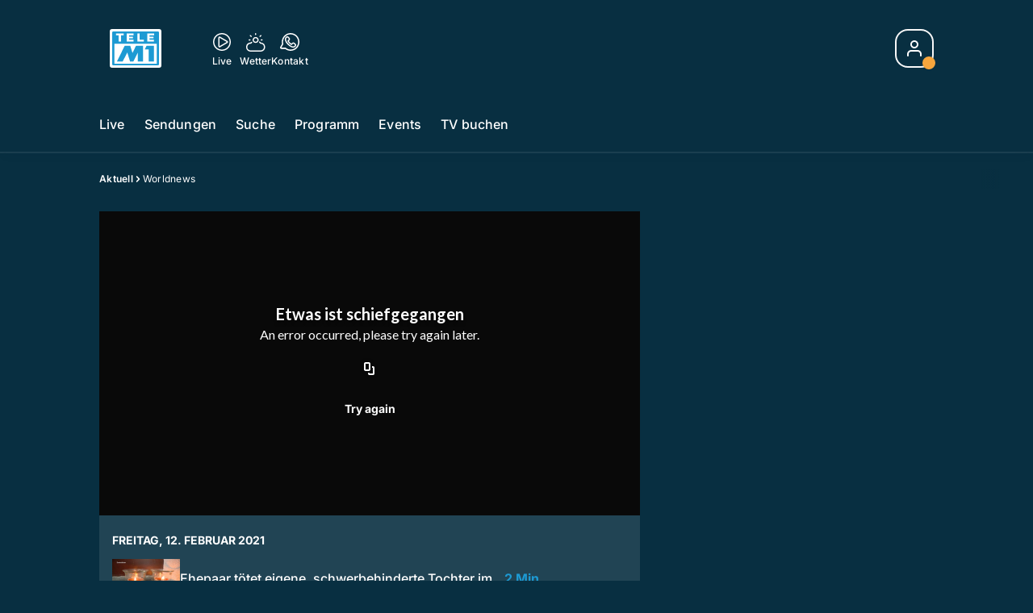

--- FILE ---
content_type: text/html; charset=utf-8
request_url: https://www.telem1.ch/aktuell/worldnews-140896129
body_size: 54353
content:
<!DOCTYPE html>
    <html lang="de-ch" prefix="og: http://ogp.me/ns#">
      <head>
        <meta charset="utf-8">
        <meta name="viewport" content="width=device-width, initial-scale=1.0" />
        <script type="text/javascript">
          const _chameleonHasNativeCmp = (str) => {
              // expected format: chameleon, chameleon:native-cmp, chameleon:some_flag;native-cmp;other-flag, etc.
              const chameleonFlagsRegex = /chameleon(:(?<flags>[^\s\/]+))?/;
              const match = str.match(chameleonFlagsRegex);
              const flagsStr = (match && match.groups && match.groups.flags) || '';
              const flags = flagsStr.split(';');
              return flags.indexOf('native-cmp') >= 0;
          };

          if (navigator.userAgent.indexOf('chameleon') >= 0 && _chameleonHasNativeCmp(navigator.userAgent)) {
            window.cmp_noscreen = true;
          }
        </script>
        <script type="text/javascript" data-cmp-ab="1" src="https://cdn.consentmanager.net/delivery/autoblocking/23f98c63f1d58.js" data-cmp-host="c.delivery.consentmanager.net" data-cmp-cdn="cdn.consentmanager.net" data-cmp-codesrc="1"></script>
        
        <script>
          window.__APOLLO_STATE__ = {"ROOT_QUERY":{"node({\"id\":\"NewsArticle:140896129\"})":{"type":"id","generated":false,"id":"NewsArticle:NewsArticle:140896129","typename":"NewsArticle"},"page":{"type":"id","generated":true,"id":"$ROOT_QUERY.page","typename":"Page"},"page({\"articleId\":\"140896129\",\"path\":\"\u002Faktuell\u002Fworldnews-140896129\",\"ressort\":\"aktuell\"})":{"type":"id","generated":true,"id":"$ROOT_QUERY.page({\"articleId\":\"140896129\",\"path\":\"\u002Faktuell\u002Fworldnews-140896129\",\"ressort\":\"aktuell\"})","typename":"Page"},"node({\"id\":\"HTMLSnippetAsset:161224382\"})":{"type":"id","generated":false,"id":"HTMLSnippetAsset:HTMLSnippetAsset:161224382","typename":"HTMLSnippetAsset"},"node({\"id\":\"HTMLSnippetAsset:163081773\"})":{"type":"id","generated":false,"id":"HTMLSnippetAsset:HTMLSnippetAsset:163081773","typename":"HTMLSnippetAsset"},"node({\"id\":\"NewsArticle:163077513\"})":{"type":"id","generated":false,"id":"NewsArticle:NewsArticle:163077513","typename":"NewsArticle"},"node({\"id\":\"NewsArticle:163077535\"})":{"type":"id","generated":false,"id":"NewsArticle:NewsArticle:163077535","typename":"NewsArticle"},"node({\"id\":\"NewsArticle:163082439\"})":{"type":"id","generated":false,"id":"NewsArticle:NewsArticle:163082439","typename":"NewsArticle"},"node({\"id\":\"NewsArticle:163077517\"})":{"type":"id","generated":false,"id":"NewsArticle:NewsArticle:163077517","typename":"NewsArticle"},"node({\"id\":\"NewsArticle:163085846\"})":{"type":"id","generated":false,"id":"NewsArticle:NewsArticle:163085846","typename":"NewsArticle"},"node({\"id\":\"NewsArticle:163082114\"})":{"type":"id","generated":false,"id":"NewsArticle:NewsArticle:163082114","typename":"NewsArticle"},"node({\"id\":\"NewsArticle:163085838\"})":{"type":"id","generated":false,"id":"NewsArticle:NewsArticle:163085838","typename":"NewsArticle"},"node({\"id\":\"NewsArticle:163081564\"})":{"type":"id","generated":false,"id":"NewsArticle:NewsArticle:163081564","typename":"NewsArticle"},"node({\"id\":\"NewsArticle:163085826\"})":{"type":"id","generated":false,"id":"NewsArticle:NewsArticle:163085826","typename":"NewsArticle"},"node({\"id\":\"NewsArticle:162708170\"})":{"type":"id","generated":false,"id":"SeriesNewsArticle:SeriesNewsArticle:162708170","typename":"SeriesNewsArticle"},"node({\"id\":\"NewsArticle:163076691\"})":{"type":"id","generated":false,"id":"NewsArticle:NewsArticle:163076691","typename":"NewsArticle"},"node({\"id\":\"NewsArticle:163085842\"})":{"type":"id","generated":false,"id":"NewsArticle:NewsArticle:163085842","typename":"NewsArticle"},"node({\"id\":\"NewsArticle:163071874\"})":{"type":"id","generated":false,"id":"NewsArticle:NewsArticle:163071874","typename":"NewsArticle"},"node({\"id\":\"NewsArticle:163077524\"})":{"type":"id","generated":false,"id":"NewsArticle:NewsArticle:163077524","typename":"NewsArticle"},"node({\"id\":\"NewsArticle:163071673\"})":{"type":"id","generated":false,"id":"NewsArticle:NewsArticle:163071673","typename":"NewsArticle"},"node({\"id\":\"NewsArticle:163039778\"})":{"type":"id","generated":false,"id":"NewsArticle:NewsArticle:163039778","typename":"NewsArticle"},"node({\"id\":\"NewsArticle:163065620\"})":{"type":"id","generated":false,"id":"NewsArticle:NewsArticle:163065620","typename":"NewsArticle"},"node({\"id\":\"NewsArticle:163083201\"})":{"type":"id","generated":false,"id":"NewsArticle:NewsArticle:163083201","typename":"NewsArticle"},"node({\"id\":\"NewsArticle:163063737\"})":{"type":"id","generated":false,"id":"NewsArticle:NewsArticle:163063737","typename":"NewsArticle"},"node({\"id\":\"NewsArticle:163061557\"})":{"type":"id","generated":false,"id":"NewsArticle:NewsArticle:163061557","typename":"NewsArticle"},"node({\"id\":\"HTMLSnippetAsset:161219246\"})":{"type":"id","generated":false,"id":"HTMLSnippetAsset:HTMLSnippetAsset:161219246","typename":"HTMLSnippetAsset"},"node({\"id\":\"NewsArticle:140896144\"})":{"type":"id","generated":false,"id":"NewsArticle:NewsArticle:140896144","typename":"NewsArticle"},"node({\"id\":\"NewsArticle:140895932\"})":{"type":"id","generated":false,"id":"NewsArticle:NewsArticle:140895932","typename":"NewsArticle"},"node({\"id\":\"NewsArticle:140895955\"})":{"type":"id","generated":false,"id":"NewsArticle:NewsArticle:140895955","typename":"NewsArticle"},"node({\"id\":\"NewsArticle:140895904\"})":{"type":"id","generated":false,"id":"NewsArticle:NewsArticle:140895904","typename":"NewsArticle"},"node({\"id\":\"NewsArticle:140896284\"})":{"type":"id","generated":false,"id":"NewsArticle:NewsArticle:140896284","typename":"NewsArticle"},"node({\"id\":\"NewsArticle:140895945\"})":{"type":"id","generated":false,"id":"NewsArticle:NewsArticle:140895945","typename":"NewsArticle"}},"Domain:Domain:telem1":{"id":"Domain:telem1","title":"TeleM1","prolitterisMemberId":null,"navigation":{"type":"json","json":{"items":[{"title":"Live","href":"\u002Flive","highlight":"^\u002Flive.*","quicklink":true},{"title":"Sendungen","href":"\u002Fsendungen","highlight":"^\u002Fsendungen.*","quicklink":true},{"title":"Suche","href":"\u002Fsuche","highlight":"^\u002Fsuche.*"},{"title":"Programm","href":"\u002Fprogramm","highlight":"^\u002Fprogramm.*"},{"title":"Events","href":"\u002Fevents","highlight":"^\u002Fevents.*"},{"title":"TV buchen","href":"https:\u002F\u002Fchmediawerbung.ch\u002Fde\u002Fmarken\u002Ftele-m1"}]}},"footer":{"type":"json","json":{"address":{"header":"AZ Regionalfernsehen AG","data":["Tele M1","Neumattstrasse 1","5001 Aarau"]},"email":"redaktion@telem1.ch","links":[{"title":"Jobs","href":"https:\u002F\u002Fchmedia.ch\u002Fjobs\u002F"},{"title":"Werbemöglichkeiten","href":"https:\u002F\u002Fchmediawerbung.ch\u002Fde\u002Fmarken\u002Ftele-m1"},{"title":"Empfang","href":"\u002Fueber-uns\u002Fempfang-132898363"},{"title":"Medienmitteilungen","href":"\u002Fueber-uns\u002Fmedienmitteilungen"},{"href":"\u002Fueber-uns\u002Fkontakt-132818598","title":"Kontakt"}],"bottomLinks":[{"href":"\u002Fueber-uns\u002Fdatenschutz-132818601","title":"Datenschutz"},{"href":"\u002Fueber-uns\u002Fimpressum-132818604","title":"Impressum"},{"href":"\u002Fueber-uns\u002Fwettbewerbsrichtlinien-153535401","title":"Wettbewerbsrichtlinien"}]}},"adswizzSettings":{"type":"json","json":{}},"adfreeRessortIds":{"type":"json","json":["NewsRessort:153422983","NewsRessort:153421545","NewsRessort:134164761"]},"urls":{"type":"id","generated":true,"id":"$Domain:Domain:telem1.urls","typename":"DomainURLs"},"seo":{"type":"id","generated":true,"id":"$Domain:Domain:telem1.seo","typename":"DomainSEO"},"analytics":{"type":"id","generated":true,"id":"$Domain:Domain:telem1.analytics","typename":"DomainAnalytics"},"iosAppId":null,"iosAffiliateCampaignToken":null,"iosAffiliateProviderToken":null,"contactUrl":"\u002Fueber-uns\u002Fkontakt-132818598","termsOfConditionsUrl":"\u002Fueber-uns\u002Fallgemeine-nutzungsbedingungen-153535492","privacyPolicyUrl":"\u002Fueber-uns\u002Fdatenschutzerklaerung-132818601","rulesOfCompetitionUrl":"\u002Fueber-uns\u002Fwettbewerbsrichtlinien-153535401","facebook":{"type":"id","generated":true,"id":"$Domain:Domain:telem1.facebook","typename":"DomainFacebook"},"instagram":{"type":"id","generated":true,"id":"$Domain:Domain:telem1.instagram","typename":"DomainInstagram"},"whatsApp":{"type":"id","generated":true,"id":"$Domain:Domain:telem1.whatsApp","typename":"DomainWhatsApp"},"twitter":{"type":"id","generated":true,"id":"$Domain:Domain:telem1.twitter","typename":"DomainTwitter"},"tiktok":{"type":"id","generated":true,"id":"$Domain:Domain:telem1.tiktok","typename":"DomainTiktok"},"email":{"type":"id","generated":true,"id":"$Domain:Domain:telem1.email","typename":"DomainEmail"},"radio":{"type":"id","generated":true,"id":"$Domain:Domain:telem1.radio","typename":"DomainRadio"},"audienzz":{"type":"id","generated":true,"id":"$Domain:Domain:telem1.audienzz","typename":"DomainAudienzz"},"adPlaceholderSettings":{"type":"json","json":{}},"vast":{"type":"id","generated":true,"id":"$Domain:Domain:telem1.vast","typename":"DomainVast"},"kaltura":{"type":"id","generated":true,"id":"$Domain:Domain:telem1.kaltura","typename":"DomainKaltura"},"traffic":{"type":"id","generated":true,"id":"$Domain:Domain:telem1.traffic","typename":"DomainTraffic"},"oneSignal":{"type":"id","generated":true,"id":"$Domain:Domain:telem1.oneSignal","typename":"DomainOneSignal"},"consentManager":{"type":"id","generated":true,"id":"$Domain:Domain:telem1.consentManager","typename":"DomainConsentManager"},"disqus":{"type":"id","generated":true,"id":"$Domain:Domain:telem1.disqus","typename":"DomainDisqus"},"comscore":{"type":"id","generated":true,"id":"$Domain:Domain:telem1.comscore","typename":"DomainComScore"},"kameleoon":{"type":"id","generated":true,"id":"$Domain:Domain:telem1.kameleoon","typename":"DomainKameleoon"},"__typename":"Domain"},"$Domain:Domain:telem1.urls":{"domainName":"www.telem1.ch","__typename":"DomainURLs"},"$Domain:Domain:telem1.seo":{"title":"Tele M1","description":"Das aktuelle Fernsehprogramm von TeleM1 und vieles mehr. Jetzt online schauen!","keywords":"mittelland, tv, regional, aargau, solothurn, aarau, baden, olten, fernsehen","__typename":"DomainSEO"},"$Domain:Domain:telem1.analytics":{"googleAnayticsId":"UA-51124750-27","gtmAccountId":"GTM-NNZDZL7","gtmAuth":"uymJfz4ifYluTr7vE-J9hg","gtmPreview":"env-2","__typename":"DomainAnalytics"},"$Domain:Domain:telem1.facebook":{"appId":null,"shareUrl":null,"__typename":"DomainFacebook"},"$Domain:Domain:telem1.instagram":{"shareUrl":null,"__typename":"DomainInstagram"},"$Domain:Domain:telem1.whatsApp":{"shareUrl":null,"__typename":"DomainWhatsApp"},"$Domain:Domain:telem1.twitter":{"account":null,"__typename":"DomainTwitter"},"$Domain:Domain:telem1.tiktok":{"account":null,"__typename":"DomainTiktok"},"$Domain:Domain:telem1.email":{"contact":"","__typename":"DomainEmail"},"$Domain:Domain:telem1.radio":{"videoLiveStreamUrl":"","__typename":"DomainRadio"},"$Domain:Domain:telem1.audienzz":{"scriptUrl":"https:\u002F\u002Fadnz.co\u002Fheader.js?adTagId=2","ProviderId":"-8926780968423842000","__typename":"DomainAudienzz"},"$Domain:Domain:telem1.vast":{"preRollUrl":"https:\u002F\u002Fsecure.adnxs.com\u002Fptv?id=13640406&gdpr=1&gdpr_consent={{gdpr_consent}}&referrer=telem1.ch&kw_position=instream,pre-roll","midRollUrl":"https:\u002F\u002Fsecure.adnxs.com\u002Fptv?id=14996779&gdpr=1&gdpr_consent={{gdpr_consent}}&referrer=telem1.ch&kw_position=instream,mid-roll","midRollDelay":300,"postRollUrl":"https:\u002F\u002Fsecure.adnxs.com\u002Fptv?id=13640407&gdpr=1&gdpr_consent={{gdpr_consent}}&referrer=telem1.ch&kw_position=instream,post-roll","__typename":"DomainVast"},"$Domain:Domain:telem1.kaltura":{"playerId":"47625163","__typename":"DomainKaltura"},"$Domain:Domain:telem1.traffic":{"hotline":null,"__typename":"DomainTraffic"},"$Domain:Domain:telem1.oneSignal":{"appId":"64df258a-0ee5-4e82-b5b1-befbbe1d58ae","__typename":"DomainOneSignal"},"$Domain:Domain:telem1.consentManager":{"codeId":"23f98c63f1d58","enabledInMobileApps":true,"host":"c.delivery.consentmanager.net","__typename":"DomainConsentManager"},"$Domain:Domain:telem1.disqus":{"shortname":null,"__typename":"DomainDisqus"},"$Domain:Domain:telem1.comscore":{"publisherId":"28041010","channelId":"*:8076, web:0892","__typename":"DomainComScore"},"$Domain:Domain:telem1.kameleoon":{"siteCode":"","timeout":1000,"__typename":"DomainKameleoon"},"$ROOT_QUERY.page":{"domain":{"type":"id","generated":false,"id":"Domain:Domain:telem1","typename":"Domain"},"__typename":"Page"},"$ROOT_QUERY.page({\"articleId\":\"140896129\",\"path\":\"\u002Faktuell\u002Fworldnews-140896129\",\"ressort\":\"aktuell\"})":{"name":"tvregional:telem1:newsarticle","pixelUrl":"\u002F__stats\u002Fcount\u002Farticle?id=140896129&kind=newsarticle&domain=telem1","context":{"type":"id","generated":false,"id":"NewsArticle:NewsArticle:140896129","typename":"NewsArticle"},"__typename":"Page","layout({\"prefix\":\"pwa\"})":{"type":"id","generated":true,"id":"$ROOT_QUERY.page({\"articleId\":\"140896129\",\"path\":\"\u002Faktuell\u002Fworldnews-140896129\",\"ressort\":\"aktuell\"}).layout({\"prefix\":\"pwa\"})","typename":"PageLayout"}},"NewsArticle:NewsArticle:140896129":{"__typename":"NewsArticle","id":"NewsArticle:140896129","baseType":"NewsArticle","title":"Worldnews","lead":"USA: Sechs Tote bei Massenkarambolage — Japan: IOC sucht neuen Organisationschef für die Spiele in Tokio — Australien: Bundesstaat Victoria geht in Quarantäne","text":"","contextLabel":"","labelType":"","keywords":{"type":"json","json":[]},"identifier":null,"features":{"type":"id","generated":true,"id":"$NewsArticle:NewsArticle:140896129.features","typename":"NewsArticleFeatures"},"mainRessort":{"type":"id","generated":true,"id":"$NewsArticle:NewsArticle:140896129.mainRessort","typename":"NewsRessort"},"ressorts":[{"type":"id","generated":false,"id":"NewsRessort:NewsRessort:133204695","typename":"NewsRessort"}],"freelancer":null,"authors":[],"source({\"blacklist\":true})":null,"source({\"blacklist\":false})":{"type":"id","generated":true,"id":"$NewsArticle:NewsArticle:140896129.source({\"blacklist\":false})","typename":"Source"},"urls":{"type":"id","generated":true,"id":"$NewsArticle:NewsArticle:140896129.urls","typename":"NewsArticleURLs"},"og":{"type":"id","generated":true,"id":"$NewsArticle:NewsArticle:140896129.og","typename":"NewsArticleOG"},"seo":{"type":"id","generated":true,"id":"$NewsArticle:NewsArticle:140896129.seo","typename":"NewsArticleSEO"},"dc":{"type":"id","generated":true,"id":"$NewsArticle:NewsArticle:140896129.dc","typename":"DublinCore"},"ogImage":{"type":"id","generated":true,"id":"$NewsArticle:NewsArticle:140896129.ogImage","typename":"RelatedVideo"},"mainAsset":{"type":"id","generated":true,"id":"$NewsArticle:NewsArticle:140896129.mainAsset","typename":"RelatedVideo"},"blocks":[],"sponsors({\"lookupOnRessortHeaders\":true})":[],"nextPlayableArticle({\"playType\":\"VIDEO\"})":null,"blocks({\"autoRecommendations\":\"top\"})":[],"tvMeta":{"type":"id","generated":true,"id":"$NewsArticle:NewsArticle:140896129.tvMeta","typename":"NewsArticleTvMeta"},"tvPlaylist":{"type":"id","generated":true,"id":"$NewsArticle:NewsArticle:140896129.tvPlaylist","typename":"NewsArticleTvPlaylist"},"displayDate({})":"2021-02-12T18:30:46+00:00","teaserImage":{"type":"id","generated":true,"id":"$NewsArticle:NewsArticle:140896129.teaserImage","typename":"RelatedVideo"}},"$NewsArticle:NewsArticle:140896129.features":{"hasRelationType({\"assetType\":\"IMAGE_GALLERY\",\"enrichmentType\":\"IMAGE_GALLERY\"})":false,"hasRelationType({\"assetType\":\"VIDEO\",\"enrichmentType\":\"VIDEO\"})":true,"isPlayable({\"playType\":\"VIDEO\"})":true,"__typename":"NewsArticleFeatures","isPlayable({\"playType\":\"AUDIO\"})":false},"$NewsArticle:NewsArticle:140896129.mainRessort":{"title":"Aktuell","urlpart":"aktuell","parent":null,"__typename":"NewsRessort","id":"NewsRessort:133204695"},"NewsRessort:NewsRessort:133204695":{"id":"NewsRessort:133204695","urlpart":"aktuell","title":"Aktuell","parent":null,"domains":[{"type":"id","generated":false,"id":"Domain:Domain:telem1","typename":"Domain"}],"__typename":"NewsRessort"},"$NewsArticle:NewsArticle:140896129.source({\"blacklist\":false})":{"title":"TeleM1","__typename":"Source"},"$NewsArticle:NewsArticle:140896129.urls":{"absolute":"https:\u002F\u002Fwww.telem1.ch\u002Faktuell\u002Fworldnews-140896129","relative":"\u002Faktuell\u002Fworldnews-140896129","canonical":"https:\u002F\u002Fwww.telem1.ch\u002Faktuell\u002Fworldnews-140896129","canonical({\"currentSkin\":true})":"https:\u002F\u002Fwww.telem1.ch\u002Faktuell\u002Fworldnews-140896129","__typename":"NewsArticleURLs"},"$NewsArticle:NewsArticle:140896129.og":{"title":null,"__typename":"NewsArticleOG"},"$NewsArticle:NewsArticle:140896129.seo":{"title":"","description":"","index":true,"follow":true,"__typename":"NewsArticleSEO"},"$NewsArticle:NewsArticle:140896129.dc":{"created":"2021-02-12T18:30:46+00:00","modified":"2021-02-12T18:30:46+00:00","effective":"2021-02-12T18:30:46+00:00","__typename":"DublinCore"},"$NewsArticle:NewsArticle:140896129.ogImage.image":{"imageUrl({\"name\":\"n-large2x-16x9-far\"})":"https:\u002F\u002Fstatic.az-cdn.ch\u002F__ip\u002FR6L4Mfvu848ivJywydjDHyww2_A\u002F752ee8e8634c4a4923b3f264f2160e592f6cb3f1\u002Fn-large2x-16x9-far","__typename":"ImageOnAssetRelation"},"$NewsArticle:NewsArticle:140896129.ogImage":{"image":{"type":"id","generated":true,"id":"$NewsArticle:NewsArticle:140896129.ogImage.image","typename":"ImageOnAssetRelation"},"__typename":"RelatedVideo"},"$NewsArticle:NewsArticle:140896129.mainAsset":{"assetId":"Asset:140896126","title":"Worldnews","description":"USA: Sechs Tote bei Massenkarambolage — Japan: IOC sucht neuen Organisationschef für die Spiele in Tokio — Australien: Bundesstaat Victoria geht in Quarantäne","image":{"type":"id","generated":true,"id":"$NewsArticle:NewsArticle:140896129.mainAsset.image","typename":"ImageOnAssetRelation"},"__typename":"RelatedVideo","video":{"type":"id","generated":true,"id":"$NewsArticle:NewsArticle:140896129.mainAsset.video","typename":"VideoOnRelation"},"asset":{"type":"id","generated":true,"id":"$NewsArticle:NewsArticle:140896129.mainAsset.asset","typename":"VideoAsset"}},"$NewsArticle:NewsArticle:140896129.mainAsset.image":{"imageUrl({\"name\":\"base-url\"})":"https:\u002F\u002Fstatic.az-cdn.ch\u002F__ip\u002FR6L4Mfvu848ivJywydjDHyww2_A\u002F752ee8e8634c4a4923b3f264f2160e592f6cb3f1\u002F","processParams":{"type":"id","generated":true,"id":"$NewsArticle:NewsArticle:140896129.mainAsset.image.processParams","typename":"ImageProcessParams"},"originalInfo":{"type":"id","generated":true,"id":"$NewsArticle:NewsArticle:140896129.mainAsset.image.originalInfo","typename":"ImageInfo"},"source({\"blacklist\":true})":{"type":"id","generated":true,"id":"$NewsArticle:NewsArticle:140896129.mainAsset.image.source({\"blacklist\":true})","typename":"Source"},"__typename":"ImageOnAssetRelation","imageUrl({\"name\":\"n-large2x-16x9-far\"})":"https:\u002F\u002Fstatic.az-cdn.ch\u002F__ip\u002FR6L4Mfvu848ivJywydjDHyww2_A\u002F752ee8e8634c4a4923b3f264f2160e592f6cb3f1\u002Fn-large2x-16x9-far","imageUrl({\"name\":\"n-large2x-1x1-far\"})":"https:\u002F\u002Fstatic.az-cdn.ch\u002F__ip\u002FR6L4Mfvu848ivJywydjDHyww2_A\u002F752ee8e8634c4a4923b3f264f2160e592f6cb3f1\u002Fn-large2x-1x1-far","imageUrl({\"name\":\"n-large2x-4x3-far\"})":"https:\u002F\u002Fstatic.az-cdn.ch\u002F__ip\u002FR6L4Mfvu848ivJywydjDHyww2_A\u002F752ee8e8634c4a4923b3f264f2160e592f6cb3f1\u002Fn-large2x-4x3-far"},"$NewsArticle:NewsArticle:140896129.mainAsset.image.processParams":{"cropWidth":null,"cropHeight":null,"__typename":"ImageProcessParams"},"$NewsArticle:NewsArticle:140896129.mainAsset.image.originalInfo":{"width":1920,"height":1080,"__typename":"ImageInfo"},"$NewsArticle:NewsArticle:140896129.mainAsset.image.source({\"blacklist\":true})":{"url":null,"title":null,"__typename":"Source"},"$NewsArticle:NewsArticle:140896129.mainAsset.video.kaltura":{"kalturaId":"1_t878pimp","meta":{"type":"id","generated":true,"id":"$NewsArticle:NewsArticle:140896129.mainAsset.video.kaltura.meta","typename":"KalturaMeta"},"__typename":"KalturaData"},"$NewsArticle:NewsArticle:140896129.mainAsset.video.kaltura.meta":{"categories":{"type":"json","json":[]},"duration":79,"playbackContext":{"type":"id","generated":true,"id":"$NewsArticle:NewsArticle:140896129.mainAsset.video.kaltura.meta.playbackContext","typename":"KalturaPlaybackContext"},"tags":{"type":"json","json":[]},"__typename":"KalturaMeta"},"$NewsArticle:NewsArticle:140896129.mainAsset.video.kaltura.meta.playbackContext.sources.0":{"drm":[],"format":"mpegdash","url":"https:\u002F\u002Fcdnapisec.kaltura.com\u002Fp\u002F1719221\u002Fsp\u002F1719221\u002FplayManifest\u002FentryId\u002F1_t878pimp\u002FflavorIds\u002F1_h31m26tp,1_97qwueto\u002FdeliveryProfileId\u002F10182\u002Fprotocol\u002Fhttps\u002Fformat\u002Fmpegdash\u002Fmanifest.mpd","__typename":"KalturaPlaybackSource"},"$NewsArticle:NewsArticle:140896129.mainAsset.video.kaltura.meta.playbackContext.sources.1":{"drm":[],"format":"mpegdash","url":"https:\u002F\u002Fcdnapisec.kaltura.com\u002Fp\u002F1719221\u002Fsp\u002F1719221\u002FplayManifest\u002FentryId\u002F1_t878pimp\u002FflavorIds\u002F1_h31m26tp,1_97qwueto\u002FdeliveryProfileId\u002F12972\u002Fprotocol\u002Fhttps\u002Fformat\u002Fmpegdash\u002Fmanifest.mpd","__typename":"KalturaPlaybackSource"},"$NewsArticle:NewsArticle:140896129.mainAsset.video.kaltura.meta.playbackContext.sources.2":{"drm":[],"format":"mpegdash","url":"https:\u002F\u002Fcdnapisec.kaltura.com\u002Fp\u002F1719221\u002Fsp\u002F1719221\u002FplayManifest\u002FentryId\u002F1_t878pimp\u002FflavorIds\u002F1_h31m26tp,1_97qwueto\u002FdeliveryProfileId\u002F9902\u002Fprotocol\u002Fhttps\u002Fformat\u002Fmpegdash\u002Fmanifest.mpd","__typename":"KalturaPlaybackSource"},"$NewsArticle:NewsArticle:140896129.mainAsset.video.kaltura.meta.playbackContext.sources.3":{"drm":[],"format":"mpegdash","url":"https:\u002F\u002Fcdnapisec.kaltura.com\u002Fp\u002F1719221\u002Fsp\u002F1719221\u002FplayManifest\u002FentryId\u002F1_t878pimp\u002FflavorIds\u002F1_h31m26tp,1_97qwueto\u002FdeliveryProfileId\u002F6002\u002Fprotocol\u002Fhttps\u002Fformat\u002Fmpegdash\u002Fmanifest.mpd","__typename":"KalturaPlaybackSource"},"$NewsArticle:NewsArticle:140896129.mainAsset.video.kaltura.meta.playbackContext.sources.4":{"drm":[],"format":"applehttp","url":"https:\u002F\u002Fcdnapisec.kaltura.com\u002Fp\u002F1719221\u002Fsp\u002F1719221\u002FplayManifest\u002FentryId\u002F1_t878pimp\u002FflavorIds\u002F1_h31m26tp,1_97qwueto\u002FdeliveryProfileId\u002F13942\u002Fprotocol\u002Fhttps\u002Fformat\u002Fapplehttp\u002Fa.m3u8","__typename":"KalturaPlaybackSource"},"$NewsArticle:NewsArticle:140896129.mainAsset.video.kaltura.meta.playbackContext.sources.5":{"drm":[],"format":"applehttp","url":"https:\u002F\u002Fcdnapisec.kaltura.com\u002Fp\u002F1719221\u002Fsp\u002F1719221\u002FplayManifest\u002FentryId\u002F1_t878pimp\u002FflavorIds\u002F1_h31m26tp,1_97qwueto\u002FdeliveryProfileId\u002F8642\u002Fprotocol\u002Fhttps\u002Fformat\u002Fapplehttp\u002Fa.m3u8","__typename":"KalturaPlaybackSource"},"$NewsArticle:NewsArticle:140896129.mainAsset.video.kaltura.meta.playbackContext.sources.6":{"drm":[],"format":"url","url":"https:\u002F\u002Fcdnapisec.kaltura.com\u002Fp\u002F1719221\u002Fsp\u002F1719221\u002FplayManifest\u002FentryId\u002F1_t878pimp\u002FflavorIds\u002F1_h31m26tp,1_97qwueto\u002FdeliveryProfileId\u002F5552\u002Fprotocol\u002Fhttps\u002Fformat\u002Furl\u002Fname\u002Fa.mp4","__typename":"KalturaPlaybackSource"},"$NewsArticle:NewsArticle:140896129.mainAsset.video.kaltura.meta.playbackContext.sources.7":{"drm":[],"format":"hdnetworkmanifest","url":"https:\u002F\u002Fcdnapisec.kaltura.com\u002Fp\u002F1719221\u002Fsp\u002F1719221\u002FplayManifest\u002FentryId\u002F1_t878pimp\u002FflavorIds\u002F1_h31m26tp,1_97qwueto\u002FdeliveryProfileId\u002F5612\u002Fprotocol\u002Fhttps\u002Fformat\u002Fhdnetworkmanifest\u002Fmanifest.f4m","__typename":"KalturaPlaybackSource"},"$NewsArticle:NewsArticle:140896129.mainAsset.video.kaltura.meta.playbackContext":{"sources":[{"type":"id","generated":true,"id":"$NewsArticle:NewsArticle:140896129.mainAsset.video.kaltura.meta.playbackContext.sources.0","typename":"KalturaPlaybackSource"},{"type":"id","generated":true,"id":"$NewsArticle:NewsArticle:140896129.mainAsset.video.kaltura.meta.playbackContext.sources.1","typename":"KalturaPlaybackSource"},{"type":"id","generated":true,"id":"$NewsArticle:NewsArticle:140896129.mainAsset.video.kaltura.meta.playbackContext.sources.2","typename":"KalturaPlaybackSource"},{"type":"id","generated":true,"id":"$NewsArticle:NewsArticle:140896129.mainAsset.video.kaltura.meta.playbackContext.sources.3","typename":"KalturaPlaybackSource"},{"type":"id","generated":true,"id":"$NewsArticle:NewsArticle:140896129.mainAsset.video.kaltura.meta.playbackContext.sources.4","typename":"KalturaPlaybackSource"},{"type":"id","generated":true,"id":"$NewsArticle:NewsArticle:140896129.mainAsset.video.kaltura.meta.playbackContext.sources.5","typename":"KalturaPlaybackSource"},{"type":"id","generated":true,"id":"$NewsArticle:NewsArticle:140896129.mainAsset.video.kaltura.meta.playbackContext.sources.6","typename":"KalturaPlaybackSource"},{"type":"id","generated":true,"id":"$NewsArticle:NewsArticle:140896129.mainAsset.video.kaltura.meta.playbackContext.sources.7","typename":"KalturaPlaybackSource"}],"__typename":"KalturaPlaybackContext"},"$NewsArticle:NewsArticle:140896129.mainAsset.video":{"kaltura":{"type":"id","generated":true,"id":"$NewsArticle:NewsArticle:140896129.mainAsset.video.kaltura","typename":"KalturaData"},"source({\"blacklist\":true})":null,"__typename":"VideoOnRelation"},"$NewsArticle:NewsArticle:140896129.mainAsset.asset":{"keywords":{"type":"json","json":[]},"dc":{"type":"id","generated":true,"id":"$NewsArticle:NewsArticle:140896129.mainAsset.asset.dc","typename":"DublinCore"},"__typename":"VideoAsset"},"$NewsArticle:NewsArticle:140896129.mainAsset.asset.dc":{"created":"2021-02-12T18:30:46+00:00","__typename":"DublinCore"},"$ROOT_QUERY.page({\"articleId\":\"140896129\",\"path\":\"\u002Faktuell\u002Fworldnews-140896129\",\"ressort\":\"aktuell\"}).layout({\"prefix\":\"pwa\"})":{"name":"2025-newsarticle","content":{"type":"json","json":{"content":[{"type":"ContentContainer","content":[{"type":"GridItem","xs":12,"content":[{"type":"Ad","id":"adnz_wideboard_1","class":"custom-ad-class","mediaQuery":"(min-width: 1440px) and (max-width: 3000px)"}]}]},{"type":"ArticleDetail","config":{"adBeforeParagraph":3,"adShouldFloat":false,"adBottomId":"adnz_wideboard_2"},"playlist":[{"type":"UpNext","content":[{"type":"GridItem","xs":12,"content":[{"type":"Slot","group":"playlist","teaser":"VideoTeaser","groupIndex":0,"slotItemType":"playlistmanager","contextId":"NewsArticle:140895904","contextType":"NewsArticle"}]},{"type":"GridItem","xs":12,"content":[{"type":"Slot","group":"playlist","teaser":"VideoTeaser","groupIndex":1,"slotItemType":"playlistmanager","contextId":"NewsArticle:140895932","contextType":"NewsArticle"}]},{"type":"GridItem","xs":12,"content":[{"type":"Slot","group":"playlist","teaser":"VideoTeaser","groupIndex":2,"slotItemType":"playlistmanager","contextId":"NewsArticle:140895945","contextType":"NewsArticle"}]},{"type":"GridItem","xs":12,"content":[{"type":"Slot","group":"playlist","teaser":"VideoTeaser","groupIndex":3,"slotItemType":"playlistmanager","contextId":"NewsArticle:140895955","contextType":"NewsArticle"}]},{"type":"GridItem","xs":12,"content":[{"type":"Slot","group":"playlist","teaser":"VideoTeaser","groupIndex":4,"slotItemType":"playlistmanager","contextId":"NewsArticle:140896129","contextType":"NewsArticle"}]},{"type":"GridItem","xs":12,"content":[{"type":"Slot","group":"playlist","teaser":"VideoTeaser","groupIndex":5,"slotItemType":"playlistmanager","contextId":"NewsArticle:140896144","contextType":"NewsArticle"}]},{"type":"GridItem","xs":12,"content":[{"type":"Slot","group":"playlist","teaser":"VideoTeaser","groupIndex":6,"slotItemType":"playlistmanager","contextId":"NewsArticle:140896284","contextType":"NewsArticle"}]},{"type":"GridItem","xs":12,"content":[{"type":"Slot","group":"playlist","teaser":"VideoTeaser","groupIndex":7,"slotItemType":"playlistmanager"}]},{"type":"GridItem","xs":12,"content":[{"type":"Slot","group":"playlist","teaser":"VideoTeaser","groupIndex":8,"slotItemType":"playlistmanager"}]},{"type":"GridItem","xs":12,"content":[{"type":"Slot","group":"playlist","teaser":"VideoTeaser","groupIndex":9,"slotItemType":"playlistmanager"}]},{"type":"GridItem","xs":12,"content":[{"type":"Slot","group":"playlist","teaser":"VideoTeaser","groupIndex":10,"slotItemType":"playlistmanager"}]},{"type":"GridItem","xs":12,"content":[{"type":"Slot","group":"playlist","teaser":"VideoTeaser","groupIndex":11,"slotItemType":"playlistmanager"}]},{"type":"GridItem","xs":12,"content":[{"type":"Slot","group":"playlist","teaser":"VideoTeaser","groupIndex":12,"slotItemType":"playlistmanager"}]},{"type":"GridItem","xs":12,"content":[{"type":"Slot","group":"playlist","teaser":"VideoTeaser","groupIndex":13,"slotItemType":"playlistmanager"}]},{"type":"GridItem","xs":12,"content":[{"type":"Slot","group":"playlist","teaser":"VideoTeaser","groupIndex":14,"slotItemType":"playlistmanager"}]},{"type":"GridItem","xs":12,"content":[{"type":"Slot","group":"playlist","teaser":"VideoTeaser","groupIndex":15}]},{"type":"GridItem","xs":12,"content":[{"type":"Slot","group":"playlist","teaser":"VideoTeaser","groupIndex":16}]},{"type":"GridItem","xs":12,"content":[{"type":"Slot","group":"playlist","teaser":"VideoTeaser","groupIndex":17}]},{"type":"GridItem","xs":12,"content":[{"type":"Slot","group":"playlist","teaser":"VideoTeaser","groupIndex":18}]},{"type":"GridItem","xs":12,"content":[{"type":"Slot","group":"playlist","teaser":"VideoTeaser","groupIndex":19}]}]},{"type":"GridItem","xs":12,"content":[{"type":"Ad","id":"adnz_halfpage_1"}]}],"afterBody":[{"type":"LinkedArticles","grid":{"xs":12,"sm":4},"header":{"title":"Alle Beiträge:","type":"h3","alignment":"left"}}]},{"type":"ContentContainer","content":[{"type":"GridItem","xs":12,"sm":12,"md":12,"content":{"type":"ShopPromo","kicker":"Punkte sammeln & gewinnen","title":"Aktuelle Wettbewerbe & Prämien","link":{"to":"\u002F#\u002Fhub\u002Fshop","label":"Jetzt mitmachen"},"content":[{"type":"Slider","content":[{"type":"Slot","group":"teaserSlider","variant":"small","groupIndex":0,"slotItemType":"newsmanager","newsmanager":{"name":"news_ressort_160268804","title":"AG : Hub-Shop"}},{"type":"Slot","group":"teaserSlider","variant":"small","groupIndex":1,"slotItemType":"newsmanager","newsmanager":{"name":"news_ressort_160268804","title":"AG : Hub-Shop"}},{"type":"Slot","group":"teaserSlider","variant":"small","groupIndex":2,"slotItemType":"newsmanager","newsmanager":{"name":"news_ressort_160268804","title":"AG : Hub-Shop"}},{"type":"Slot","group":"teaserSlider","variant":"small","groupIndex":3,"slotItemType":"newsmanager","newsmanager":{"name":"news_ressort_160268804","title":"AG : Hub-Shop"}},{"type":"Slot","group":"teaserSlider","variant":"small","groupIndex":4,"slotItemType":"newsmanager","newsmanager":{"name":"news_ressort_160268804","title":"AG : Hub-Shop"}},{"type":"Slot","group":"teaserSlider","variant":"small","groupIndex":5,"slotItemType":"newsmanager","newsmanager":{"name":"news_ressort_160268804","title":"AG : Hub-Shop"}},{"type":"Slot","group":"teaserSlider","variant":"small","groupIndex":6,"slotItemType":"newsmanager","newsmanager":{"name":"news_ressort_160268804","title":"AG : Hub-Shop"}},{"type":"Slot","group":"teaserSlider","variant":"small","groupIndex":7,"slotItemType":"newsmanager","newsmanager":{"name":"news_ressort_160268804","title":"AG : Hub-Shop"}},{"type":"Slot","group":"teaserSlider","variant":"small","groupIndex":8,"slotItemType":"newsmanager","newsmanager":{"name":"news_ressort_160268804","title":"AG : Hub-Shop"}},{"type":"Slot","group":"teaserSlider","variant":"small","groupIndex":9,"slotItemType":"newsmanager","newsmanager":{"name":"news_ressort_160268804","title":"AG : Hub-Shop"}},{"type":"Slot","group":"teaserSlider","variant":"small","groupIndex":10,"slotItemType":"newsmanager","newsmanager":{"name":"news_ressort_160268804","title":"AG : Hub-Shop"}},{"type":"Slot","group":"teaserSlider","variant":"small","groupIndex":11,"slotItemType":"newsmanager","newsmanager":{"name":"news_ressort_160268804","title":"AG : Hub-Shop"}},{"type":"Slot","group":"teaserSlider","variant":"small","groupIndex":12,"slotItemType":"newsmanager","newsmanager":{"name":"news_ressort_160268804","title":"AG : Hub-Shop"}},{"type":"Slot","group":"teaserSlider","variant":"small","groupIndex":13,"slotItemType":"newsmanager","newsmanager":{"name":"news_ressort_160268804","title":"AG : Hub-Shop"}},{"type":"Slot","group":"teaserSlider","variant":"small","groupIndex":14,"slotItemType":"newsmanager","newsmanager":{"name":"news_ressort_160268804","title":"AG : Hub-Shop"}},{"type":"Slot","group":"teaserSlider","variant":"small","groupIndex":15,"slotItemType":"newsmanager","newsmanager":{"name":"news_ressort_160268804","title":"AG : Hub-Shop"}},{"type":"Slot","group":"teaserSlider","variant":"small","groupIndex":16,"slotItemType":"newsmanager","newsmanager":{"name":"news_ressort_160268804","title":"AG : Hub-Shop"}},{"type":"Slot","group":"teaserSlider","variant":"small","groupIndex":17,"slotItemType":"newsmanager","newsmanager":{"name":"news_ressort_160268804","title":"AG : Hub-Shop"}},{"type":"Slot","group":"teaserSlider","variant":"small","groupIndex":18,"slotItemType":"newsmanager","newsmanager":{"name":"news_ressort_160268804","title":"AG : Hub-Shop"}}]}]}},{"type":"GridItem","xs":12,"content":[{"type":"HTML","html":"\u003Cstyle\u003E\n.up-next__title {margin-top: 8px;}\n@media screen and (max-width: 480px){\n  .light-border { background-color: inherit !important;}\n  div[class^=StyledCoinCounter] { bottom: 4px !important; right: 6px !important;}\n  div[class^=StyledPlayerPoints] { width:14px !important; height: 14px !important;}\n}\n\u003C\u002Fstyle\u003E\n"}]},{"type":"GridItem","xs":12,"content":{"type":"Slot","group":"stickySocialBar-widget","groupIndex":0,"slotItemType":"htmlsnippet","contextId":"HTMLSnippetAsset:161224382","contextType":"HTMLSnippetAsset"}},{"type":"GridItem","xs":12,"content":{"type":"Slot","group":"appDownloadWidget","groupIndex":0,"slotItemType":"htmlsnippet","contextId":"HTMLSnippetAsset:163081773","contextType":"HTMLSnippetAsset"}},{"type":"Spacer","spacing":40},{"type":"GridItem","xs":12,"sm":12,"md":12,"content":{"type":"TeaserRail","title":"Meistgesehen","className":"meistgesehen","highlight":true,"sliderContent":[{"type":"Slot","group":"am-meisten-gesehen","groupIndex":0,"slotItemType":"mostclicked","contextId":"NewsArticle:163077513","contextType":"NewsArticle"},{"type":"Slot","group":"am-meisten-gesehen","groupIndex":1,"slotItemType":"mostclicked","contextId":"NewsArticle:163077535","contextType":"NewsArticle"},{"type":"Slot","group":"am-meisten-gesehen","groupIndex":2,"slotItemType":"mostclicked","contextId":"NewsArticle:163077517","contextType":"NewsArticle"},{"type":"Slot","group":"am-meisten-gesehen","groupIndex":3,"slotItemType":"mostclicked","contextId":"NewsArticle:163085846","contextType":"NewsArticle"},{"type":"Slot","group":"am-meisten-gesehen","groupIndex":4,"slotItemType":"mostclicked","contextId":"NewsArticle:163085838","contextType":"NewsArticle"},{"type":"Slot","group":"am-meisten-gesehen","groupIndex":5,"slotItemType":"mostclicked","contextId":"NewsArticle:163085826","contextType":"NewsArticle"},{"type":"Slot","group":"am-meisten-gesehen","groupIndex":6,"slotItemType":"mostclicked","contextId":"NewsArticle:162708170","contextType":"NewsArticle"},{"type":"Slot","group":"am-meisten-gesehen","groupIndex":7,"slotItemType":"mostclicked","contextId":"NewsArticle:163085842","contextType":"NewsArticle"},{"type":"Slot","group":"am-meisten-gesehen","groupIndex":8,"slotItemType":"mostclicked","contextId":"NewsArticle:163077524","contextType":"NewsArticle"},{"type":"Slot","group":"am-meisten-gesehen","groupIndex":9,"slotItemType":"mostclicked","contextId":"NewsArticle:163039778","contextType":"NewsArticle"}]}},{"type":"Spacer","spacing":40},{"type":"GridItem","xs":12,"sm":12,"md":12,"content":{"type":"TeaserRail","title":"Weitere News","subtitle":"Videos aus der Region, der Schweiz und aller Welt","sliderContent":[{"type":"Slot","group":"videoUnitRailItem","groupIndex":0,"slotItemType":"newsmanager","newsmanager":{"name":"news_ressort_132815281","title":"telem1 : News"},"contextId":"NewsArticle:163083201","contextType":"NewsArticle"},{"type":"Slot","group":"videoUnitRailItem","groupIndex":1,"slotItemType":"newsmanager","newsmanager":{"name":"news_ressort_132815281","title":"telem1 : News"},"contextId":"NewsArticle:163082439","contextType":"NewsArticle"},{"type":"Slot","group":"videoUnitRailItem","groupIndex":2,"slotItemType":"newsmanager","newsmanager":{"name":"news_ressort_132815281","title":"telem1 : News"},"contextId":"NewsArticle:163082114","contextType":"NewsArticle"},{"type":"Slot","group":"videoUnitRailItem","groupIndex":3,"slotItemType":"newsmanager","newsmanager":{"name":"news_ressort_132815281","title":"telem1 : News"},"contextId":"NewsArticle:163081564","contextType":"NewsArticle"},{"type":"Slot","group":"videoUnitRailItem","groupIndex":4,"slotItemType":"newsmanager","newsmanager":{"name":"news_ressort_132815281","title":"telem1 : News"},"contextId":"NewsArticle:163076691","contextType":"NewsArticle"},{"type":"Slot","group":"videoUnitRailItem","groupIndex":5,"slotItemType":"newsmanager","newsmanager":{"name":"news_ressort_132815281","title":"telem1 : News"},"contextId":"NewsArticle:163071874","contextType":"NewsArticle"},{"type":"Slot","group":"videoUnitRailItem","groupIndex":6,"slotItemType":"newsmanager","newsmanager":{"name":"news_ressort_132815281","title":"telem1 : News"},"contextId":"NewsArticle:163071673","contextType":"NewsArticle"},{"type":"Slot","group":"videoUnitRailItem","groupIndex":7,"slotItemType":"newsmanager","newsmanager":{"name":"news_ressort_132815281","title":"telem1 : News"},"contextId":"NewsArticle:163065620","contextType":"NewsArticle"},{"type":"Slot","group":"videoUnitRailItem","groupIndex":8,"slotItemType":"newsmanager","newsmanager":{"name":"news_ressort_132815281","title":"telem1 : News"},"contextId":"NewsArticle:163063737","contextType":"NewsArticle"},{"type":"Slot","group":"videoUnitRailItem","groupIndex":9,"slotItemType":"newsmanager","newsmanager":{"name":"news_ressort_132815281","title":"telem1 : News"},"contextId":"NewsArticle:163061557","contextType":"NewsArticle"}]}},{"type":"GridItem","xs":12,"content":{"type":"Slot","group":"gamification-rebrush","groupIndex":0,"slotItemType":"htmlsnippet","contextId":"HTMLSnippetAsset:161219246","contextType":"HTMLSnippetAsset"}}]}]}},"__typename":"PageLayout"},"$NewsArticle:NewsArticle:140896129.tvMeta":{"importId":null,"seasonNr":null,"episodeNr":null,"__typename":"NewsArticleTvMeta"},"$NewsArticle:NewsArticle:140896129.tvPlaylist.parent":{"title":"Freitag, 12. Februar 2021","tvMeta":{"type":"id","generated":true,"id":"$NewsArticle:NewsArticle:140896129.tvPlaylist.parent.tvMeta","typename":"NewsArticleTvMeta"},"__typename":"SeriesNewsArticle","transmissions":{"type":"id","generated":true,"id":"$NewsArticle:NewsArticle:140896129.tvPlaylist.parent.transmissions","typename":"NewsArticleTransmissions"}},"$NewsArticle:NewsArticle:140896129.tvPlaylist.parent.tvMeta":{"importId":"00115802","seasonNr":"2021","episodeNr":"43","__typename":"NewsArticleTvMeta"},"$NewsArticle:NewsArticle:140896129.tvPlaylist.parent.transmissions.initial":{"startTime":"2021-02-12T17:00:00+00:00","domain":{"type":"id","generated":false,"id":"Domain:Domain:telem1","typename":"Domain"},"__typename":"TvTransmission"},"$NewsArticle:NewsArticle:140896129.tvPlaylist.parent.transmissions":{"initial":{"type":"id","generated":true,"id":"$NewsArticle:NewsArticle:140896129.tvPlaylist.parent.transmissions.initial","typename":"TvTransmission"},"upcoming({\"size\":3})":[],"relevant({\"sources\":[\"transmission.last:336\",\"transmission.initial\"]})":{"type":"id","generated":true,"id":"$NewsArticle:NewsArticle:140896129.tvPlaylist.parent.transmissions.relevant({\"sources\":[\"transmission.last:336\",\"transmission.initial\"]})","typename":"TvTransmission"},"hasTransmission":true,"__typename":"NewsArticleTransmissions"},"$NewsArticle:NewsArticle:140896129.tvPlaylist.parent.transmissions.relevant({\"sources\":[\"transmission.last:336\",\"transmission.initial\"]})":{"domain":{"type":"id","generated":false,"id":"Domain:Domain:telem1","typename":"Domain"},"__typename":"TvTransmission"},"$NewsArticle:NewsArticle:140896129.tvPlaylist":{"parent":{"type":"id","generated":true,"id":"$NewsArticle:NewsArticle:140896129.tvPlaylist.parent","typename":"SeriesNewsArticle"},"__typename":"NewsArticleTvPlaylist"},"HTMLSnippetAsset:HTMLSnippetAsset:161224382":{"__typename":"HTMLSnippetAsset","baseType":"HTMLSnippetAsset","id":"HTMLSnippetAsset:161224382","title":"TVR: Sticky Social Bar für Mobile","html":"\u003Cstyle\u003E\n@media screen and (max-width: 576px){\n\n.social-bar {\n    position: fixed;\n    z-index: 10000;\n    bottom: 0;\n    width: 100% !important;\n    max-width: 100%;\n    left: 0;\n    padding: 15px 10px;\n    background: var(--body-background-color);\n    border-top: 2px solid rgba(255, 255, 255, 0.08);\n}\n\n.social-bar__content {\n\tjustify-content: space-evenly;\n  \talign-items: center;\n}\n\n.social-bar__link {\n\theight: 40px !important;\n    width: 40px !important;\n}\n  \n.share-info {\n    font-size: 12px;\n  }\n  \n  .article-detail__breadcrumbs {\n  margin: 0;\n  }\n  \n\n  \n  .social-bar__content \u003E .social-bar__link:nth-child(5) {\n  order: 6;\n  }\n  \n  .social-bar__content \u003E .social-bar__link:nth-child(6) {\n  order: 5;\n  }  \n\n}\n  \n@media screen and (min-width: 576px){\n  \n  .social-bar {\n    margin-bottom: 16px;\n    padding: 24px;\n    width: 100% !important;\n    background: var(--chm-grey-900);\n  }\n  \n  .share-info {\n    display: inline-block;\n    padding-right: 16px;\n    opacity: .6;\n  }\n  \n  .social-bar__content {\n  \talign-items: center;\n  \n}\n  \n  .article-detail__text p {\n  line-height: 1.75rem !important;\n  font-weight: 400 !important;\n  }\n  \n  .image-asset-stoerer__caption--main {\n    display:none;\n  }\n  \n\u003C\u002Fstyle\u003E\n\u003C!--\n\u003Cscript\u003E\n  const container = document.querySelector('.social-bar__content');\n  const alreadyExists = container && container.querySelector('.share-info')?.textContent.trim() === 'Jetzt teilen';\n\n  if (!alreadyExists) {\n    const span = document.createElement('span');\n    span.className = 'share-info';\n    span.textContent = 'Jetzt teilen';\n    container?.prepend(span);\n  }\n\u003C\u002Fscript\u003E\n--\u003E\n\n\u003Cscript\u003E\n(function () {\n  function ensureShareInfo() {\n    const container = document.querySelector('.social-bar__content');\n    if (!container) return;\n\n    let shareInfo = container.querySelector('.share-info');\n    if (!shareInfo) {\n      shareInfo = document.createElement('span');\n      shareInfo.className = 'share-info';\n      shareInfo.textContent = 'Jetzt teilen';\n      container.prepend(shareInfo);\n    }\n  }\n\n  ensureShareInfo();\n\n  const observer = new MutationObserver(() =\u003E {\n    ensureShareInfo();\n  });\n\n  observer.observe(document.body, { childList: true, subtree: true });\n})();\n\u003C\u002Fscript\u003E\n\n\n\u003Cscript\u003E\n\n(function () {\n  let attempts = 0;\n  const maxAttempts = 2;\n  const delay = 300;\n\n  function getCanonicalPath() {\n    const canonicalTag = document.querySelector('link[rel=\"canonical\"]');\n    if (!canonicalTag) return null;\n\n    try {\n      const url = new URL(canonicalTag.href || canonicalTag.getAttribute('href'), location.origin);\n      return url.pathname + url.search + url.hash;\n    } catch {\n      return null;\n    }\n  }\n\n  function hideDuplicateTeaserLinks() {\n    const canonicalPath = getCanonicalPath();\n    if (!canonicalPath) return;\n\n    document.querySelectorAll('.teaser-rail a.teaser__link').forEach(link =\u003E {\n      let href = link.getAttribute('href') || '';\n\n      try {\n        const linkUrl = new URL(href, location.origin);\n        const linkPath = linkUrl.pathname + linkUrl.search + linkUrl.hash;\n\n        if (canonicalPath === linkPath) {\n          link.style.display = 'none';\n          console.log('Ausgeblendeter Link (relativer Pfad stimmt überein):', href);\n        } else {\n          link.style.display = '';\n        }\n      } catch {\n      }\n    });\n  }\n\n  function tryHide() {\n    if (attempts \u003E= maxAttempts) return;\n    attempts++;\n    hideDuplicateTeaserLinks();\n    setTimeout(tryHide, delay);\n  }\n\n  setTimeout(tryHide, delay);\n\n  const observer = new MutationObserver(() =\u003E {\n    hideDuplicateTeaserLinks();\n  });\n  observer.observe(document.body, { childList: true, subtree: true });\n})();\n\n\n\u003C\u002Fscript\u003E"},"HTMLSnippetAsset:HTMLSnippetAsset:163081773":{"__typename":"HTMLSnippetAsset","baseType":"HTMLSnippetAsset","id":"HTMLSnippetAsset:163081773","title":"[TVR] App-Download-Widget 2026","html":"\u003Cscript\u003E\nwindow.APP_DOWNLOAD_CONFIG = Object.freeze({\n  \"telezueri\": { name: \"TeleZüri\", ios: { url: \"https:\u002F\u002Fapps.apple.com\u002Fapp\u002Fapple-store\u002Fid1245067515?pt=210971&ct=web_widget_button&mt=8\", rating: \"4.4\" }, android: { url: \"https:\u002F\u002Fplay.google.com\u002Fstore\u002Fapps\u002Fdetails?id=ch.azmedien.telezuri&referrer=utm_source%3Dwebsite%26utm_medium%3Dmobile_widget%26utm_campaign%3Dapp_download_widget\", rating: \"4.7\" }, qr: \"https:\u002F\u002Fs3.eu-central-1.amazonaws.com\u002Fchm-static.ch\u002Ftv\u002FRedirects+Appstore+und+QR+Codes\u002Fqr-telezueri-app-prod.svg\" },\n  \"telem1\": { name: \"Tele M1\", ios: { url: \"https:\u002F\u002Fapps.apple.com\u002Fapp\u002Fapple-store\u002Fid1373636784?pt=210971&ct=web_widget_button&mt=8\", rating: \"4.7\" }, android: { url: \"https:\u002F\u002Fplay.google.com\u002Fstore\u002Fapps\u002Fdetails?id=ch.azmedien.telem1&referrer=utm_source%3Dwebsite%26utm_medium%3Dmobile_widget%26utm_campaign%3Dapp_download_widget\", rating: \"4.5\" }, qr: \"https:\u002F\u002Fs3.eu-central-1.amazonaws.com\u002Fchm-static.ch\u002Ftv\u002FRedirects+Appstore+und+QR+Codes\u002Fqr-telem1-app-prod.svg\" },\n  \"telebaern\": { name: \"TeleBärn\", ios: { url: \"https:\u002F\u002Fapps.apple.com\u002Fapp\u002Fapple-store\u002Fid1374769951?pt=210971&ct=web_widget_button&mt=8\", rating: \"4.5\" }, android: { url: \"https:\u002F\u002Fplay.google.com\u002Fstore\u002Fapps\u002Fdetails?id=ch.azmedien.telebaern&referrer=utm_source%3Dwebsite%26utm_medium%3Dmobile_widget%26utm_campaign%3Dapp_download_widget\", rating: \"4.4\" }, qr: \"https:\u002F\u002Fs3.eu-central-1.amazonaws.com\u002Fchm-static.ch\u002Ftv\u002FRedirects+Appstore+und+QR+Codes\u002Fqr-telebaern-app-prod.svg\" },\n  \"tele1\": { name: \"Tele1\", ios: { url: \"https:\u002F\u002Fapps.apple.com\u002Fapp\u002Fapple-store\u002Fid300899374?pt=210971&ct=web_widget_button&mt=8\", rating: \"4.7\" }, android: { url: \"https:\u002F\u002Fplay.google.com\u002Fstore\u002Fapps\u002Fdetails?id=ch.RadioPilatus.Android&referrer=utm_source%3Dwebsite%26utm_medium%3Dmobile_widget%26utm_campaign%3Dapp_download_widget\", rating: \"4.7\" }, qr: \"https:\u002F\u002Fs3.eu-central-1.amazonaws.com\u002Fchm-static.ch\u002Ftv\u002FRedirects+Appstore+und+QR+Codes\u002Fqr-tele1-app-prod.svg\" },\n  \"tvo\": { name: \"TVO\", ios: { url: \"https:\u002F\u002Fapps.apple.com\u002Fapp\u002Fapple-store\u002Fid1035320925?pt=210971&ct=web_widget_qr&mt=8\", rating: \"4.4\" }, android: { url: \"https:\u002F\u002Fplay.google.com\u002Fstore\u002Fapps\u002Fdetails?id=ch.nzz.fm1&referrer=utm_source%3Dwebsite%26utm_medium%3Dmobile_widget%26utm_campaign%3Dapp_download_widget\", rating: \"3.6\" }, qr: \"https:\u002F\u002Fs3.eu-central-1.amazonaws.com\u002Fchm-static.ch\u002Ftv\u002FRedirects+Appstore+und+QR+Codes\u002Fqr-tvo-app-prod.svg\" }  \n});\n\u003C\u002Fscript\u003E\n\n\u003Csection class=\"app-download\" data-app-download hidden\u003E\n  \u003Cdiv class=\"app-download__qr\"\u003E\u003Cimg alt=\"QR\"\u003E\u003C\u002Fdiv\u003E\n  \u003Cdiv class=\"app-download__content\"\u003E\n    \u003Cdiv class=\"app-download__brand-header\" hidden\u003E\n      \u003Cdiv class=\"app-download__brand-logo-container\"\u003E\u003C\u002Fdiv\u003E\n      \u003Cspan class=\"app-download__brand-label\"\u003ETIPP\u003C\u002Fspan\u003E\n    \u003C\u002Fdiv\u003E\n    \u003Cp class=\"app-download__title\"\u003E\u003C\u002Fp\u003E\n    \u003Cdiv class=\"app-download__ratings\"\u003E\u003C\u002Fdiv\u003E\n  \u003C\u002Fdiv\u003E\n  \u003Ca class=\"app-download__btn app-download__btn--ios\"\u003E\u003Cspan\u003EZum App Store\u003C\u002Fspan\u003E \u003Csmall\u003E\u003C\u002Fsmall\u003E\u003C\u002Fa\u003E\n  \u003Ca class=\"app-download__btn app-download__btn--android\"\u003E\u003Cspan\u003EZum Play Store\u003C\u002Fspan\u003E \u003Csmall\u003E\u003C\u002Fsmall\u003E\u003C\u002Fa\u003E\n\u003C\u002Fsection\u003E\n\n\u003Cstyle\u003E\n  .app-download:not([hidden]) { display: flex; }\n  \n  .app-download {\n    margin: 24px -12px;\n    padding: 24px 16px;\n    background: var(--teaser-rail-highlight-background-color);\n    align-items: center;  \n    gap: 24px;  \n    flex-direction: column;  \n  }\n\n  .app-download__brand-header {\n    display: flex;\n    align-items: center;\n    gap: 12px;\n    margin-bottom: 16px;\n  }\n\n  .app-download__brand-logo-container {\n    height: 22px;\n    display: flex;\n    align-items: center;\n  }\n\n  .app-download__brand-logo-container svg {\n    height: 100%;\n    width: auto;\n    display: block;\n  }\n\n  .app-download__brand-label {\n    font-size: 12px;\n    font-weight: 600;\n    letter-spacing: 0.08em;\n    color: var(--brand-color);\n    line-height: 1;\n    text-transform: uppercase;\n  }\n  \n  .app-download__title {\n    font-size: 20px;\n    line-height: 1.5;\n    font-weight: 500;\n    letter-spacing: 0px;\n  }  \n\n  .app-download__btn {\n    display: flex;\n    justify-content: space-between;\n    align-items: center;\n    padding: 16px 32px;\n    color: var(--body-color);\n    text-decoration: none;\n    width: 100%;\n    border-radius: 100px;\n    background: var(--brand-color);\n    font-weight: 700;\n    font-size: 16px;\n    line-height: 100%;\n    flex-wrap: wrap;\n    gap: 4px;  \n  }\n\n  .app-download__btn small {\n    font-size: 13px;\n    opacity: 0.8;\n  }\n\n  .app-download__qr {\n    height: 120px;\n    display: none;\n  }\n\n  .app-download__qr img {\n    width: 120px;\n    height: 120px;\n    max-width: 120px;\n  }\n  \n  .app-download__ratings { \n    display: none; \n    font-size: 13px; \n    gap: 8px; \n    opacity: 0.6; \n    margin-top: 8px;  \n  }\n\n  @media screen and (min-width: 1025px) {\n    .app-download {\n      flex-direction: row;\n      margin: 24px auto;\n      padding: 24px;\n      border-radius: 12px;\n      gap: 24px;\n      max-width: 670px;  \n    }\n    \n    .app-download__content {\n      display: flex;\n      flex-direction: column;\n      justify-content: space-evenly;\n      height: 120px;\n      gap: 8px;\n    }\n    \n    .app-download__brand-header {\n      display: none !important;\n    }\n\n    .app-download__btn {\n      display: none;\n    }\n    \n    .app-download__qr {\n      display: flex;\n      flex-direction: column;\n      justify-content: flex-start;\n    }  \n    \n    .app-download__ratings {\n      display: flex;\n      flex-direction: row;\n      justify-content: flex-start;\n      gap: 24px;\n      margin: 0;\n    }\n    \n    @media (pointer: fine) {\n      .app-download__btn { display: none !important; }\n    }  \n  }  \n\u003C\u002Fstyle\u003E\n\n\u003Cscript\u003E\n(function () {\n  const getDomain = () =\u003E {\n    const state = window.__APOLLO_STATE__ || {};\n    const key = Object.keys(state).find(k =\u003E k.startsWith(\"Domain:Domain:\"));\n    return key ? key.split(\"Domain:Domain:\")[1] : null;\n  };\n\n  function init(root) {\n    if (root.dataset.initialized) return;\n    \n    const domain = getDomain();\n    const cfg = window.APP_DOWNLOAD_CONFIG?.[domain];\n    if (!cfg || navigator.userAgent.toLowerCase().includes(\"chameleon\")) return;\n\n    const hideRatings = domain === \"tvo\";\n    const ua = navigator.userAgent.toLowerCase();\n    const isIPad = \u002Fipad\u002F.test(ua) || (navigator.platform === 'MacIntel' && navigator.maxTouchPoints \u003E 1);\n    const isIPhone = \u002Fiphone|ipod\u002F.test(ua);\n    const isAndroid = \u002Fandroid\u002F.test(ua);\n\n    const title = root.querySelector(\".app-download__title\");\n    const ratings = root.querySelector(\".app-download__ratings\");\n    const qr = root.querySelector(\".app-download__qr\");\n    const iosBtn = root.querySelector(\".app-download__btn--ios\");\n    const androidBtn = root.querySelector(\".app-download__btn--android\");\n    \n    const brandHeader = root.querySelector(\".app-download__brand-header\");\n    const brandLogoContainer = root.querySelector(\".app-download__brand-logo-container\");\n\n    [iosBtn, androidBtn, qr, ratings, brandHeader].forEach(el =\u003E el.style.display = \"none\");\n    while (ratings.firstChild) ratings.removeChild(ratings.firstChild);\n    while (brandLogoContainer.firstChild) brandLogoContainer.removeChild(brandLogoContainer.firstChild);\n\n    const sourceLogo = document.querySelector('a[aria-label=\"zur Startseite\"] svg.icon__element');\n    if (sourceLogo) {\n        const clonedLogo = sourceLogo.cloneNode(true);\n        clonedLogo.removeAttribute('id'); \u002F\u002F ID entfernen für Validität\n        brandLogoContainer.appendChild(clonedLogo);\n        brandHeader.style.display = \"flex\";\n        brandHeader.hidden = false;\n    }\n\n    title.textContent = `Sie wollen keine ${cfg.name}-Highlights verpassen? Jetzt\\u00A0unsere App herunterladen.`;\n\n    const addRatings = () =\u003E {\n      if (hideRatings) return;\n      ratings.style.display = \"flex\";\n      [{ l: \"iOS\", v: cfg.ios.rating }, { l: \"Android\", v: cfg.android.rating }].forEach(item =\u003E {\n        const span = document.createElement(\"span\");\n        span.textContent = `${item.l}: ★ ${item.v} von 5`; \n        ratings.appendChild(span);\n      });\n    };\n\n    const setBtnRating = (btn, rating) =\u003E {\n        const small = btn.querySelector(\"small\");\n        small.textContent = hideRatings ? \"\" : `★ ${rating} von 5`;\n    };\n\n    if (isIPad) {\n      title.textContent = `Sie wollen keine ${cfg.name}-Highlights verpassen? Jetzt\\u00A0QR-Code scannen und App herunterladen.`;                \n      iosBtn.href = cfg.ios.url;\n      setBtnRating(iosBtn, cfg.ios.rating);\n      iosBtn.style.display = \"flex\";\n      qr.querySelector(\"img\").src = cfg.qr;\n      qr.style.display = \"block\";\n      addRatings();\n    } \n    else if (isIPhone) {\n      iosBtn.href = cfg.ios.url;\n      setBtnRating(iosBtn, cfg.ios.rating);\n      iosBtn.style.display = \"flex\";\n    } \n    else if (isAndroid) {\n      androidBtn.href = cfg.android.url;\n      setBtnRating(androidBtn, cfg.android.rating);\n      androidBtn.style.display = \"flex\";\n    } \n    else {\n      title.textContent = `Sie wollen keine ${cfg.name}-Highlights verpassen? Jetzt\\u00A0QR-Code scannen und App herunterladen.`;                \n      qr.querySelector(\"img\").src = cfg.qr;\n      qr.style.display = \"block\";\n      addRatings();\n    }\n\n    root.dataset.initialized = \"true\";\n    root.hidden = false;\n  }\n\n  const scan = () =\u003E document.querySelectorAll(\"[data-app-download]\").forEach(init);\n  const observer = new MutationObserver(scan);\n  observer.observe(document.body, { childList: true, subtree: true });\n  scan();\n})();\n\u003C\u002Fscript\u003E"},"NewsArticle:NewsArticle:163077513":{"__typename":"NewsArticle","baseType":"NewsArticle","id":"NewsArticle:163077513","contextLabel":null,"labelType":null,"title":"Verunsichert: Ein Seniorenzentrum in Aarau muss wegen Konkurs den Betrieb einstellen","lead":"Die Verunsicherung ist gross. Das Seniorenzentrum Walthersburg in Aarau muss seine Türen für immer schliessen. Grund dafür, das Seniorenzentrum ist pleite. Wie es mit der Betreuung der Bewohnerinnen und Bewohner weitergehen soll, ist noch nicht geklärt. Auch die Zukunft der Mitarbeitenden ist unsicher.","urls":{"type":"id","generated":true,"id":"$NewsArticle:NewsArticle:163077513.urls","typename":"NewsArticleURLs"},"displayDate({})":"2026-01-13T17:48:49+00:00","features":{"type":"id","generated":true,"id":"$NewsArticle:NewsArticle:163077513.features","typename":"NewsArticleFeatures"},"nextPlayableArticle({\"playType\":\"VIDEO\"})":null,"mainAsset":{"type":"id","generated":true,"id":"$NewsArticle:NewsArticle:163077513.mainAsset","typename":"RelatedVideo"},"mainRessort":{"type":"id","generated":true,"id":"$NewsArticle:NewsArticle:163077513.mainRessort","typename":"NewsRessort"},"teaserImage":{"type":"id","generated":true,"id":"$NewsArticle:NewsArticle:163077513.teaserImage","typename":"RelatedVideo"}},"$NewsArticle:NewsArticle:163077513.urls":{"relative":"\u002Faktuell\u002Fverunsichert-ein-seniorenzentrum-in-aarau-muss-wegen-konkurs-den-betrieb-einstellen-163077513","__typename":"NewsArticleURLs"},"$NewsArticle:NewsArticle:163077513.features":{"isPlayable({\"playType\":\"VIDEO\"})":true,"isPlayable({\"playType\":\"AUDIO\"})":false,"__typename":"NewsArticleFeatures"},"$NewsArticle:NewsArticle:163077513.mainAsset":{"assetId":"Asset:163077511","title":"Verunsichert: Ein Seniorenzentrum in Aarau muss wegen Konkurs den Betrieb einstellen","video":{"type":"id","generated":true,"id":"$NewsArticle:NewsArticle:163077513.mainAsset.video","typename":"VideoOnRelation"},"__typename":"RelatedVideo"},"$NewsArticle:NewsArticle:163077513.mainAsset.video.kaltura":{"kalturaId":"1_71dxea62","meta":{"type":"id","generated":true,"id":"$NewsArticle:NewsArticle:163077513.mainAsset.video.kaltura.meta","typename":"KalturaMeta"},"__typename":"KalturaData"},"$NewsArticle:NewsArticle:163077513.mainAsset.video.kaltura.meta":{"duration":150,"tags":{"type":"json","json":[]},"__typename":"KalturaMeta"},"$NewsArticle:NewsArticle:163077513.mainAsset.video":{"kaltura":{"type":"id","generated":true,"id":"$NewsArticle:NewsArticle:163077513.mainAsset.video.kaltura","typename":"KalturaData"},"__typename":"VideoOnRelation"},"$NewsArticle:NewsArticle:163077513.mainRessort":{"title":"Aktuell","__typename":"NewsRessort"},"$NewsArticle:NewsArticle:163077513.teaserImage":{"assetId":"Asset:163077511","title":"Verunsichert: Ein Seniorenzentrum in Aarau muss wegen Konkurs den Betrieb einstellen","image":{"type":"id","generated":true,"id":"$NewsArticle:NewsArticle:163077513.teaserImage.image","typename":"ImageOnAssetRelation"},"__typename":"RelatedVideo"},"$NewsArticle:NewsArticle:163077513.teaserImage.image":{"imageUrl({\"name\":\"base-url\"})":"https:\u002F\u002Fstatic.az-cdn.ch\u002F__ip\u002FguVQLy89r9Z57q67NIxRQxUYQ6w\u002Fc70272ef39920ba7e34c79b0effe35e2609a74b2\u002F","imageUrl({\"name\":\"n-small-4x3\"})":"https:\u002F\u002Fstatic.az-cdn.ch\u002F__ip\u002FguVQLy89r9Z57q67NIxRQxUYQ6w\u002Fc70272ef39920ba7e34c79b0effe35e2609a74b2\u002Fn-small-4x3","imageUrl({\"name\":\"n-medium-16x9-far\"})":"https:\u002F\u002Fstatic.az-cdn.ch\u002F__ip\u002FguVQLy89r9Z57q67NIxRQxUYQ6w\u002Fc70272ef39920ba7e34c79b0effe35e2609a74b2\u002Fn-medium-16x9-far","source({\"blacklist\":true})":{"type":"id","generated":true,"id":"$NewsArticle:NewsArticle:163077513.teaserImage.image.source({\"blacklist\":true})","typename":"Source"},"__typename":"ImageOnAssetRelation"},"$NewsArticle:NewsArticle:163077513.teaserImage.image.source({\"blacklist\":true})":{"url":null,"title":null,"__typename":"Source"},"NewsArticle:NewsArticle:163077535":{"__typename":"NewsArticle","baseType":"NewsArticle","id":"NewsArticle:163077535","contextLabel":null,"labelType":null,"title":"Gewaltprävention: Nach diversen Vorfällen setzt die Schule Kölliken auf ein Anti-Mobbing-Seminar","lead":"Mobbing und Handgreiflichkeiten sei quasi an der Tagesordnung. Laut Eltern sollen Schüler in Kölliken massiv gemobbt werden. Wir haben darüber berichtet. Jetzt handelt die Schule mit einem Anti-Mobbing-Seminar. Der Referent hinterlässt mit seinen direkten und emotionalen Aussagen einen bleibenden Eindruck.","urls":{"type":"id","generated":true,"id":"$NewsArticle:NewsArticle:163077535.urls","typename":"NewsArticleURLs"},"displayDate({})":"2026-01-13T17:48:49+00:00","features":{"type":"id","generated":true,"id":"$NewsArticle:NewsArticle:163077535.features","typename":"NewsArticleFeatures"},"nextPlayableArticle({\"playType\":\"VIDEO\"})":null,"mainAsset":{"type":"id","generated":true,"id":"$NewsArticle:NewsArticle:163077535.mainAsset","typename":"RelatedVideo"},"mainRessort":{"type":"id","generated":true,"id":"$NewsArticle:NewsArticle:163077535.mainRessort","typename":"NewsRessort"},"teaserImage":{"type":"id","generated":true,"id":"$NewsArticle:NewsArticle:163077535.teaserImage","typename":"RelatedVideo"}},"$NewsArticle:NewsArticle:163077535.urls":{"relative":"\u002Faktuell\u002Fgewaltpraevention-nach-diversen-vorfaellen-setzt-die-schule-koelliken-auf-ein-anti-mobbing-seminar-163077535","__typename":"NewsArticleURLs"},"$NewsArticle:NewsArticle:163077535.features":{"isPlayable({\"playType\":\"VIDEO\"})":true,"isPlayable({\"playType\":\"AUDIO\"})":false,"__typename":"NewsArticleFeatures"},"$NewsArticle:NewsArticle:163077535.mainAsset":{"assetId":"Asset:163077533","title":"Gewaltprävention: Nach diversen Vorfällen setzt die Schule Kölliken auf ein Anti-Mobbing-Seminar","video":{"type":"id","generated":true,"id":"$NewsArticle:NewsArticle:163077535.mainAsset.video","typename":"VideoOnRelation"},"__typename":"RelatedVideo"},"$NewsArticle:NewsArticle:163077535.mainAsset.video.kaltura":{"kalturaId":"1_tdhbband","meta":{"type":"id","generated":true,"id":"$NewsArticle:NewsArticle:163077535.mainAsset.video.kaltura.meta","typename":"KalturaMeta"},"__typename":"KalturaData"},"$NewsArticle:NewsArticle:163077535.mainAsset.video.kaltura.meta":{"duration":178,"tags":{"type":"json","json":[]},"__typename":"KalturaMeta"},"$NewsArticle:NewsArticle:163077535.mainAsset.video":{"kaltura":{"type":"id","generated":true,"id":"$NewsArticle:NewsArticle:163077535.mainAsset.video.kaltura","typename":"KalturaData"},"__typename":"VideoOnRelation"},"$NewsArticle:NewsArticle:163077535.mainRessort":{"title":"Aktuell","__typename":"NewsRessort"},"$NewsArticle:NewsArticle:163077535.teaserImage":{"assetId":"Asset:163077533","title":"Gewaltprävention: Nach diversen Vorfällen setzt die Schule Kölliken auf ein Anti-Mobbing-Seminar","image":{"type":"id","generated":true,"id":"$NewsArticle:NewsArticle:163077535.teaserImage.image","typename":"ImageOnAssetRelation"},"__typename":"RelatedVideo"},"$NewsArticle:NewsArticle:163077535.teaserImage.image":{"imageUrl({\"name\":\"base-url\"})":"https:\u002F\u002Fstatic.az-cdn.ch\u002F__ip\u002FLobDC_TRCsXgWHs8hWMlbny_-H4\u002F52ced13e899357bcc93ffd48fd5f1ede8de36c0c\u002F","imageUrl({\"name\":\"n-small-4x3\"})":"https:\u002F\u002Fstatic.az-cdn.ch\u002F__ip\u002FLobDC_TRCsXgWHs8hWMlbny_-H4\u002F52ced13e899357bcc93ffd48fd5f1ede8de36c0c\u002Fn-small-4x3","imageUrl({\"name\":\"n-medium-16x9-far\"})":"https:\u002F\u002Fstatic.az-cdn.ch\u002F__ip\u002FLobDC_TRCsXgWHs8hWMlbny_-H4\u002F52ced13e899357bcc93ffd48fd5f1ede8de36c0c\u002Fn-medium-16x9-far","source({\"blacklist\":true})":{"type":"id","generated":true,"id":"$NewsArticle:NewsArticle:163077535.teaserImage.image.source({\"blacklist\":true})","typename":"Source"},"__typename":"ImageOnAssetRelation"},"$NewsArticle:NewsArticle:163077535.teaserImage.image.source({\"blacklist\":true})":{"url":null,"title":null,"__typename":"Source"},"NewsArticle:NewsArticle:163082439":{"__typename":"NewsArticle","baseType":"NewsArticle","id":"NewsArticle:163082439","contextLabel":"Goldau","labelType":null,"title":"Erstmals seit 18 Jahren: Bärennachwuchs im Natur- und Tierpark Goldau","lead":"Überwachungsvideos aus der Winterhöhle zeigten den Tierpflegerinnen und Tierpflegern im Natur- und Tierpark Goldau am vergangenen Wochenende eine freudige Überraschung: Die Braunbärin Tamar hat erstmals Nachwuchs zur Welt gebracht. Es ist das erste Mal seit 18 Jahren, dass im Tierpark Bären-Babys geboren wurden.","urls":{"type":"id","generated":true,"id":"$NewsArticle:NewsArticle:163082439.urls","typename":"NewsArticleURLs"},"displayDate({})":"2026-01-14T10:25:07+00:00","features":{"type":"id","generated":true,"id":"$NewsArticle:NewsArticle:163082439.features","typename":"NewsArticleFeatures"},"nextPlayableArticle({\"playType\":\"VIDEO\"})":null,"mainAsset":{"type":"id","generated":true,"id":"$NewsArticle:NewsArticle:163082439.mainAsset","typename":"RelatedVideo"},"mainRessort":{"type":"id","generated":true,"id":"$NewsArticle:NewsArticle:163082439.mainRessort","typename":"NewsRessort"},"teaserImage":{"type":"id","generated":true,"id":"$NewsArticle:NewsArticle:163082439.teaserImage","typename":"RelatedVideo"}},"$NewsArticle:NewsArticle:163082439.urls":{"relative":"\u002Fnews\u002Ferstmals-seit-18-jahren-baerennachwuchs-im-natur-und-tierpark-goldau-163082439","__typename":"NewsArticleURLs"},"$NewsArticle:NewsArticle:163082439.features":{"isPlayable({\"playType\":\"VIDEO\"})":true,"isPlayable({\"playType\":\"AUDIO\"})":false,"__typename":"NewsArticleFeatures"},"$NewsArticle:NewsArticle:163082439.mainAsset":{"assetId":"Asset:163082438","title":"Erstmals seit 18 Jahren: Bärennachwuchs im Natur- und Tierpark Goldau","video":{"type":"id","generated":true,"id":"$NewsArticle:NewsArticle:163082439.mainAsset.video","typename":"VideoOnRelation"},"__typename":"RelatedVideo"},"$NewsArticle:NewsArticle:163082439.mainAsset.video.kaltura":{"kalturaId":"1_2j45a4jk","meta":{"type":"id","generated":true,"id":"$NewsArticle:NewsArticle:163082439.mainAsset.video.kaltura.meta","typename":"KalturaMeta"},"__typename":"KalturaData"},"$NewsArticle:NewsArticle:163082439.mainAsset.video.kaltura.meta":{"duration":67,"tags":{"type":"json","json":["source:ch media video unit","ch vu","vu ch","bären","braunbären","tierpark goldau","nachwuchs"]},"__typename":"KalturaMeta"},"$NewsArticle:NewsArticle:163082439.mainAsset.video":{"kaltura":{"type":"id","generated":true,"id":"$NewsArticle:NewsArticle:163082439.mainAsset.video.kaltura","typename":"KalturaData"},"__typename":"VideoOnRelation"},"$NewsArticle:NewsArticle:163082439.mainRessort":{"title":"News","__typename":"NewsRessort"},"$NewsArticle:NewsArticle:163082439.teaserImage":{"assetId":"Asset:163082438","title":"Erstmals seit 18 Jahren: Bärennachwuchs im Natur- und Tierpark Goldau","image":{"type":"id","generated":true,"id":"$NewsArticle:NewsArticle:163082439.teaserImage.image","typename":"ImageOnAssetRelation"},"__typename":"RelatedVideo"},"$NewsArticle:NewsArticle:163082439.teaserImage.image":{"imageUrl({\"name\":\"base-url\"})":"https:\u002F\u002Fstatic.az-cdn.ch\u002F__ip\u002FpWH6Z3XaDiyQjFPVorIT5yKAs8g\u002F4e1053b4665f05c2cfba3dd26c3bcb26ea3d3a5a\u002F","imageUrl({\"name\":\"n-small-4x3\"})":"https:\u002F\u002Fstatic.az-cdn.ch\u002F__ip\u002FpWH6Z3XaDiyQjFPVorIT5yKAs8g\u002F4e1053b4665f05c2cfba3dd26c3bcb26ea3d3a5a\u002Fn-small-4x3","imageUrl({\"name\":\"n-medium-16x9-far\"})":"https:\u002F\u002Fstatic.az-cdn.ch\u002F__ip\u002FpWH6Z3XaDiyQjFPVorIT5yKAs8g\u002F4e1053b4665f05c2cfba3dd26c3bcb26ea3d3a5a\u002Fn-medium-16x9-far","source({\"blacklist\":true})":{"type":"id","generated":true,"id":"$NewsArticle:NewsArticle:163082439.teaserImage.image.source({\"blacklist\":true})","typename":"Source"},"__typename":"ImageOnAssetRelation"},"$NewsArticle:NewsArticle:163082439.teaserImage.image.source({\"blacklist\":true})":{"url":null,"title":null,"__typename":"Source"},"NewsArticle:NewsArticle:163077517":{"__typename":"NewsArticle","baseType":"NewsArticle","id":"NewsArticle:163077517","contextLabel":null,"labelType":null,"title":"Einbruchsrekord: Die vielen Vermögensdelikte im häuslichen Bereich beschäftigen auch die Politik","lead":"Aufgebrochene Türen, durchwühlte Zimmer und ein mulmiges Gefühl, das zurückbleibt. Immer wieder kommt es zu Einbrüchen in der Region. Besonders in der dunklen Jahreszeit schlagen die Täter zu. Auch im Grossen Rat gibt es diverse Politiker, die selbst Opfer von Einbrüchen geworden sind. Ein Thema, das die Aargauer beschäftigt.","urls":{"type":"id","generated":true,"id":"$NewsArticle:NewsArticle:163077517.urls","typename":"NewsArticleURLs"},"displayDate({})":"2026-01-13T17:48:49+00:00","features":{"type":"id","generated":true,"id":"$NewsArticle:NewsArticle:163077517.features","typename":"NewsArticleFeatures"},"nextPlayableArticle({\"playType\":\"VIDEO\"})":null,"mainAsset":{"type":"id","generated":true,"id":"$NewsArticle:NewsArticle:163077517.mainAsset","typename":"RelatedVideo"},"mainRessort":{"type":"id","generated":true,"id":"$NewsArticle:NewsArticle:163077517.mainRessort","typename":"NewsRessort"},"teaserImage":{"type":"id","generated":true,"id":"$NewsArticle:NewsArticle:163077517.teaserImage","typename":"RelatedVideo"}},"$NewsArticle:NewsArticle:163077517.urls":{"relative":"\u002Faktuell\u002Feinbruchsrekord-die-vielen-vermoegensdelikte-im-haeuslichen-bereich-beschaeftigen-auch-die-politik-163077517","__typename":"NewsArticleURLs"},"$NewsArticle:NewsArticle:163077517.features":{"isPlayable({\"playType\":\"VIDEO\"})":true,"isPlayable({\"playType\":\"AUDIO\"})":false,"__typename":"NewsArticleFeatures"},"$NewsArticle:NewsArticle:163077517.mainAsset":{"assetId":"Asset:163077515","title":"Einbruchsrekord: Die vielen Vermögensdelikte im häuslichen Bereich beschäftigen auch die Politik","video":{"type":"id","generated":true,"id":"$NewsArticle:NewsArticle:163077517.mainAsset.video","typename":"VideoOnRelation"},"__typename":"RelatedVideo"},"$NewsArticle:NewsArticle:163077517.mainAsset.video.kaltura":{"kalturaId":"1_y893prvl","meta":{"type":"id","generated":true,"id":"$NewsArticle:NewsArticle:163077517.mainAsset.video.kaltura.meta","typename":"KalturaMeta"},"__typename":"KalturaData"},"$NewsArticle:NewsArticle:163077517.mainAsset.video.kaltura.meta":{"duration":134,"tags":{"type":"json","json":[]},"__typename":"KalturaMeta"},"$NewsArticle:NewsArticle:163077517.mainAsset.video":{"kaltura":{"type":"id","generated":true,"id":"$NewsArticle:NewsArticle:163077517.mainAsset.video.kaltura","typename":"KalturaData"},"__typename":"VideoOnRelation"},"$NewsArticle:NewsArticle:163077517.mainRessort":{"title":"Aktuell","__typename":"NewsRessort"},"$NewsArticle:NewsArticle:163077517.teaserImage":{"assetId":"Asset:163077515","title":"Einbruchsrekord: Die vielen Vermögensdelikte im häuslichen Bereich beschäftigen auch die Politik","image":{"type":"id","generated":true,"id":"$NewsArticle:NewsArticle:163077517.teaserImage.image","typename":"ImageOnAssetRelation"},"__typename":"RelatedVideo"},"$NewsArticle:NewsArticle:163077517.teaserImage.image":{"imageUrl({\"name\":\"base-url\"})":"https:\u002F\u002Fstatic.az-cdn.ch\u002F__ip\u002FISZ9Q48nlK48sDyK9vSkBSByOT8\u002F39b085ce4a3fa05d49fea7074896330302c57bf2\u002F","imageUrl({\"name\":\"n-small-4x3\"})":"https:\u002F\u002Fstatic.az-cdn.ch\u002F__ip\u002FISZ9Q48nlK48sDyK9vSkBSByOT8\u002F39b085ce4a3fa05d49fea7074896330302c57bf2\u002Fn-small-4x3","imageUrl({\"name\":\"n-medium-16x9-far\"})":"https:\u002F\u002Fstatic.az-cdn.ch\u002F__ip\u002FISZ9Q48nlK48sDyK9vSkBSByOT8\u002F39b085ce4a3fa05d49fea7074896330302c57bf2\u002Fn-medium-16x9-far","source({\"blacklist\":true})":{"type":"id","generated":true,"id":"$NewsArticle:NewsArticle:163077517.teaserImage.image.source({\"blacklist\":true})","typename":"Source"},"__typename":"ImageOnAssetRelation"},"$NewsArticle:NewsArticle:163077517.teaserImage.image.source({\"blacklist\":true})":{"url":null,"title":null,"__typename":"Source"},"NewsArticle:NewsArticle:163085846":{"__typename":"NewsArticle","baseType":"NewsArticle","id":"NewsArticle:163085846","contextLabel":null,"labelType":null,"title":"Skispass im Flachland: Am Bottenwiler Lift war der Andrang heute gross","lead":"Der Schnee vom Wochenende hat das Mittelland in eine Winterlandschaft verzaubert. Zwar dominiert in den tiefsten Lagen schon wieder die Farbe Braun, doch in Bottenwil gibt es einen Skilift, der als einziger im Aargau immer noch geöffnet ist.","urls":{"type":"id","generated":true,"id":"$NewsArticle:NewsArticle:163085846.urls","typename":"NewsArticleURLs"},"displayDate({})":"2026-01-14T17:47:33+00:00","features":{"type":"id","generated":true,"id":"$NewsArticle:NewsArticle:163085846.features","typename":"NewsArticleFeatures"},"nextPlayableArticle({\"playType\":\"VIDEO\"})":null,"mainAsset":{"type":"id","generated":true,"id":"$NewsArticle:NewsArticle:163085846.mainAsset","typename":"RelatedVideo"},"mainRessort":{"type":"id","generated":true,"id":"$NewsArticle:NewsArticle:163085846.mainRessort","typename":"NewsRessort"},"teaserImage":{"type":"id","generated":true,"id":"$NewsArticle:NewsArticle:163085846.teaserImage","typename":"RelatedVideo"}},"$NewsArticle:NewsArticle:163085846.urls":{"relative":"\u002Faktuell\u002Fskispass-im-flachland-am-bottenwiler-lift-war-der-andrang-heute-gross-163085846","__typename":"NewsArticleURLs"},"$NewsArticle:NewsArticle:163085846.features":{"isPlayable({\"playType\":\"VIDEO\"})":true,"isPlayable({\"playType\":\"AUDIO\"})":false,"__typename":"NewsArticleFeatures"},"$NewsArticle:NewsArticle:163085846.mainAsset":{"assetId":"Asset:163085844","title":"Skispass im Flachland: Am Bottenwiler Lift war der Andrang heute gross","video":{"type":"id","generated":true,"id":"$NewsArticle:NewsArticle:163085846.mainAsset.video","typename":"VideoOnRelation"},"__typename":"RelatedVideo"},"$NewsArticle:NewsArticle:163085846.mainAsset.video.kaltura":{"kalturaId":"1_jlxgiyu8","meta":{"type":"id","generated":true,"id":"$NewsArticle:NewsArticle:163085846.mainAsset.video.kaltura.meta","typename":"KalturaMeta"},"__typename":"KalturaData"},"$NewsArticle:NewsArticle:163085846.mainAsset.video.kaltura.meta":{"duration":147,"tags":{"type":"json","json":[]},"__typename":"KalturaMeta"},"$NewsArticle:NewsArticle:163085846.mainAsset.video":{"kaltura":{"type":"id","generated":true,"id":"$NewsArticle:NewsArticle:163085846.mainAsset.video.kaltura","typename":"KalturaData"},"__typename":"VideoOnRelation"},"$NewsArticle:NewsArticle:163085846.mainRessort":{"title":"Aktuell","__typename":"NewsRessort"},"$NewsArticle:NewsArticle:163085846.teaserImage":{"assetId":"Asset:163085844","title":"Skispass im Flachland: Am Bottenwiler Lift war der Andrang heute gross","image":{"type":"id","generated":true,"id":"$NewsArticle:NewsArticle:163085846.teaserImage.image","typename":"ImageOnAssetRelation"},"__typename":"RelatedVideo"},"$NewsArticle:NewsArticle:163085846.teaserImage.image":{"imageUrl({\"name\":\"base-url\"})":"https:\u002F\u002Fstatic.az-cdn.ch\u002F__ip\u002FrX1snLMt2KD8yLU36A-XSwwIDsY\u002F3524dd2c35c3e59bae0bbce8f7b7986dea550f5c\u002F","imageUrl({\"name\":\"n-small-4x3\"})":"https:\u002F\u002Fstatic.az-cdn.ch\u002F__ip\u002FrX1snLMt2KD8yLU36A-XSwwIDsY\u002F3524dd2c35c3e59bae0bbce8f7b7986dea550f5c\u002Fn-small-4x3","imageUrl({\"name\":\"n-medium-16x9-far\"})":"https:\u002F\u002Fstatic.az-cdn.ch\u002F__ip\u002FrX1snLMt2KD8yLU36A-XSwwIDsY\u002F3524dd2c35c3e59bae0bbce8f7b7986dea550f5c\u002Fn-medium-16x9-far","source({\"blacklist\":true})":{"type":"id","generated":true,"id":"$NewsArticle:NewsArticle:163085846.teaserImage.image.source({\"blacklist\":true})","typename":"Source"},"__typename":"ImageOnAssetRelation"},"$NewsArticle:NewsArticle:163085846.teaserImage.image.source({\"blacklist\":true})":{"url":null,"title":null,"__typename":"Source"},"NewsArticle:NewsArticle:163082114":{"__typename":"NewsArticle","baseType":"NewsArticle","id":"NewsArticle:163082114","contextLabel":"USA-Gröndland","labelType":null,"title":"«Das wird ein grosses Problem für ihn»","lead":"Donald Trump hat erneut gedroht, die Kontrolle über Grönland zu übernehmen. Der grönländische Aussenminister sagte am Dienstag, Grönland bleibe lieber ein Teil Dänemarks. Die Aussenminister Grönlands und Dänemarks treffen sich am Mittwoch in Washington mit dem US-Vizepräsidenten JD Vance und US-Aussenminister Marco Rubio.","urls":{"type":"id","generated":true,"id":"$NewsArticle:NewsArticle:163082114.urls","typename":"NewsArticleURLs"},"displayDate({})":"2026-01-14T09:08:51+00:00","features":{"type":"id","generated":true,"id":"$NewsArticle:NewsArticle:163082114.features","typename":"NewsArticleFeatures"},"nextPlayableArticle({\"playType\":\"VIDEO\"})":null,"mainAsset":{"type":"id","generated":true,"id":"$NewsArticle:NewsArticle:163082114.mainAsset","typename":"RelatedVideo"},"mainRessort":{"type":"id","generated":true,"id":"$NewsArticle:NewsArticle:163082114.mainRessort","typename":"NewsRessort"},"teaserImage":{"type":"id","generated":true,"id":"$NewsArticle:NewsArticle:163082114.teaserImage","typename":"RelatedVideo"}},"$NewsArticle:NewsArticle:163082114.urls":{"relative":"\u002Fnews\u002Fdas-wird-ein-grosses-problem-fuer-ihn-163082114","__typename":"NewsArticleURLs"},"$NewsArticle:NewsArticle:163082114.features":{"isPlayable({\"playType\":\"VIDEO\"})":true,"isPlayable({\"playType\":\"AUDIO\"})":false,"__typename":"NewsArticleFeatures"},"$NewsArticle:NewsArticle:163082114.mainAsset":{"assetId":"Asset:163082113","title":"«Das wird ein grosses Problem für ihn»","video":{"type":"id","generated":true,"id":"$NewsArticle:NewsArticle:163082114.mainAsset.video","typename":"VideoOnRelation"},"__typename":"RelatedVideo"},"$NewsArticle:NewsArticle:163082114.mainAsset.video.kaltura":{"kalturaId":"1_7misqnnh","meta":{"type":"id","generated":true,"id":"$NewsArticle:NewsArticle:163082114.mainAsset.video.kaltura.meta","typename":"KalturaMeta"},"__typename":"KalturaData"},"$NewsArticle:NewsArticle:163082114.mainAsset.video.kaltura.meta":{"duration":27,"tags":{"type":"json","json":["source:ch media video unit","ch vu","vu ch","donald trump","grönland"]},"__typename":"KalturaMeta"},"$NewsArticle:NewsArticle:163082114.mainAsset.video":{"kaltura":{"type":"id","generated":true,"id":"$NewsArticle:NewsArticle:163082114.mainAsset.video.kaltura","typename":"KalturaData"},"__typename":"VideoOnRelation"},"$NewsArticle:NewsArticle:163082114.mainRessort":{"title":"News","__typename":"NewsRessort"},"$NewsArticle:NewsArticle:163082114.teaserImage":{"assetId":"Asset:163082113","title":"«Das wird ein grosses Problem für ihn»","image":{"type":"id","generated":true,"id":"$NewsArticle:NewsArticle:163082114.teaserImage.image","typename":"ImageOnAssetRelation"},"__typename":"RelatedVideo"},"$NewsArticle:NewsArticle:163082114.teaserImage.image":{"imageUrl({\"name\":\"base-url\"})":"https:\u002F\u002Fstatic.az-cdn.ch\u002F__ip\u002FaXMyoCI_VD49J80E5hRp89GQEyQ\u002F7389d90a7f201990cae495fcfee79d5db8e6963a\u002F","imageUrl({\"name\":\"n-small-4x3\"})":"https:\u002F\u002Fstatic.az-cdn.ch\u002F__ip\u002FaXMyoCI_VD49J80E5hRp89GQEyQ\u002F7389d90a7f201990cae495fcfee79d5db8e6963a\u002Fn-small-4x3","imageUrl({\"name\":\"n-medium-16x9-far\"})":"https:\u002F\u002Fstatic.az-cdn.ch\u002F__ip\u002FaXMyoCI_VD49J80E5hRp89GQEyQ\u002F7389d90a7f201990cae495fcfee79d5db8e6963a\u002Fn-medium-16x9-far","source({\"blacklist\":true})":{"type":"id","generated":true,"id":"$NewsArticle:NewsArticle:163082114.teaserImage.image.source({\"blacklist\":true})","typename":"Source"},"__typename":"ImageOnAssetRelation"},"$NewsArticle:NewsArticle:163082114.teaserImage.image.source({\"blacklist\":true})":{"url":null,"title":null,"__typename":"Source"},"NewsArticle:NewsArticle:163085838":{"__typename":"NewsArticle","baseType":"NewsArticle","id":"NewsArticle:163085838","contextLabel":null,"labelType":null,"title":"Tödlicher Leichtsinn: 14-Jähriger erleidet in Langenthal einen Stromschlag","lead":"Seinen jugendlichen Leichtsinn bezahlt ein 14-jähriger Teenager in Langenthal mit seinem Leben: Zusammen mit einem anderen Jugendlichen ist er in der Nacht auf Dienstag auf einen Güterwagen geklettert. Wahrscheinlich ohne die Fahrleitungen zu berühren, wurde er von einem sogenannten Lichtbogen tödlich getroffen. Nachbarn haben die dramatischen Szenen in Langenthal mitverfolgt.","urls":{"type":"id","generated":true,"id":"$NewsArticle:NewsArticle:163085838.urls","typename":"NewsArticleURLs"},"displayDate({})":"2026-01-14T17:47:33+00:00","features":{"type":"id","generated":true,"id":"$NewsArticle:NewsArticle:163085838.features","typename":"NewsArticleFeatures"},"nextPlayableArticle({\"playType\":\"VIDEO\"})":null,"mainAsset":{"type":"id","generated":true,"id":"$NewsArticle:NewsArticle:163085838.mainAsset","typename":"RelatedVideo"},"mainRessort":{"type":"id","generated":true,"id":"$NewsArticle:NewsArticle:163085838.mainRessort","typename":"NewsRessort"},"teaserImage":{"type":"id","generated":true,"id":"$NewsArticle:NewsArticle:163085838.teaserImage","typename":"RelatedVideo"}},"$NewsArticle:NewsArticle:163085838.urls":{"relative":"\u002Faktuell\u002Ftoedlicher-leichtsinn-14-jaehriger-erleidet-in-langenthal-einen-stromschlag-163085838","__typename":"NewsArticleURLs"},"$NewsArticle:NewsArticle:163085838.features":{"isPlayable({\"playType\":\"VIDEO\"})":true,"isPlayable({\"playType\":\"AUDIO\"})":false,"__typename":"NewsArticleFeatures"},"$NewsArticle:NewsArticle:163085838.mainAsset":{"assetId":"Asset:163085836","title":"Tödlicher Leichtsinn: 14-Jähriger erleidet in Langenthal einen Stromschlag","video":{"type":"id","generated":true,"id":"$NewsArticle:NewsArticle:163085838.mainAsset.video","typename":"VideoOnRelation"},"__typename":"RelatedVideo"},"$NewsArticle:NewsArticle:163085838.mainAsset.video.kaltura":{"kalturaId":"1_dh0sn25l","meta":{"type":"id","generated":true,"id":"$NewsArticle:NewsArticle:163085838.mainAsset.video.kaltura.meta","typename":"KalturaMeta"},"__typename":"KalturaData"},"$NewsArticle:NewsArticle:163085838.mainAsset.video.kaltura.meta":{"duration":122,"tags":{"type":"json","json":[]},"__typename":"KalturaMeta"},"$NewsArticle:NewsArticle:163085838.mainAsset.video":{"kaltura":{"type":"id","generated":true,"id":"$NewsArticle:NewsArticle:163085838.mainAsset.video.kaltura","typename":"KalturaData"},"__typename":"VideoOnRelation"},"$NewsArticle:NewsArticle:163085838.mainRessort":{"title":"Aktuell","__typename":"NewsRessort"},"$NewsArticle:NewsArticle:163085838.teaserImage":{"assetId":"Asset:163085836","title":"Tödlicher Leichtsinn: 14-Jähriger erleidet in Langenthal einen Stromschlag","image":{"type":"id","generated":true,"id":"$NewsArticle:NewsArticle:163085838.teaserImage.image","typename":"ImageOnAssetRelation"},"__typename":"RelatedVideo"},"$NewsArticle:NewsArticle:163085838.teaserImage.image":{"imageUrl({\"name\":\"base-url\"})":"https:\u002F\u002Fstatic.az-cdn.ch\u002F__ip\u002FNI5aNefxzumqXchVs_7SbvfPdLI\u002F438675a29da575de1a9c5aba8c58b1ff30e4d46d\u002F","imageUrl({\"name\":\"n-small-4x3\"})":"https:\u002F\u002Fstatic.az-cdn.ch\u002F__ip\u002FNI5aNefxzumqXchVs_7SbvfPdLI\u002F438675a29da575de1a9c5aba8c58b1ff30e4d46d\u002Fn-small-4x3","imageUrl({\"name\":\"n-medium-16x9-far\"})":"https:\u002F\u002Fstatic.az-cdn.ch\u002F__ip\u002FNI5aNefxzumqXchVs_7SbvfPdLI\u002F438675a29da575de1a9c5aba8c58b1ff30e4d46d\u002Fn-medium-16x9-far","source({\"blacklist\":true})":{"type":"id","generated":true,"id":"$NewsArticle:NewsArticle:163085838.teaserImage.image.source({\"blacklist\":true})","typename":"Source"},"__typename":"ImageOnAssetRelation"},"$NewsArticle:NewsArticle:163085838.teaserImage.image.source({\"blacklist\":true})":{"url":null,"title":null,"__typename":"Source"},"NewsArticle:NewsArticle:163081564":{"__typename":"NewsArticle","baseType":"NewsArticle","id":"NewsArticle:163081564","contextLabel":"Thailand","labelType":null,"title":"Zug rast in umgestürzten Baukran: Mindestens 22 Tote in Thailand","lead":"In Thailand ist ein Personenzug ungebremst in einen umgestürzten Baukran geprallt. Dabei kamen mindestens 22 Menschen ums Leben, 70 weitere wurden teils schwer verletzt. Offenbar war der Baukran plötzlich umgekippt.","urls":{"type":"id","generated":true,"id":"$NewsArticle:NewsArticle:163081564.urls","typename":"NewsArticleURLs"},"displayDate({})":"2026-01-14T07:29:54+00:00","features":{"type":"id","generated":true,"id":"$NewsArticle:NewsArticle:163081564.features","typename":"NewsArticleFeatures"},"nextPlayableArticle({\"playType\":\"VIDEO\"})":null,"mainAsset":{"type":"id","generated":true,"id":"$NewsArticle:NewsArticle:163081564.mainAsset","typename":"RelatedVideo"},"mainRessort":{"type":"id","generated":true,"id":"$NewsArticle:NewsArticle:163081564.mainRessort","typename":"NewsRessort"},"teaserImage":{"type":"id","generated":true,"id":"$NewsArticle:NewsArticle:163081564.teaserImage","typename":"RelatedVideo"}},"$NewsArticle:NewsArticle:163081564.urls":{"relative":"\u002Fnews\u002Fzug-rast-in-umgestuerzten-baukran-mindestens-22-tote-in-thailand-163081564","__typename":"NewsArticleURLs"},"$NewsArticle:NewsArticle:163081564.features":{"isPlayable({\"playType\":\"VIDEO\"})":true,"isPlayable({\"playType\":\"AUDIO\"})":false,"__typename":"NewsArticleFeatures"},"$NewsArticle:NewsArticle:163081564.mainAsset":{"assetId":"Asset:163081560","title":"Zug rast in umgestürzten Baukran: Mindestens 22 Tote in Thailand","video":{"type":"id","generated":true,"id":"$NewsArticle:NewsArticle:163081564.mainAsset.video","typename":"VideoOnRelation"},"__typename":"RelatedVideo"},"$NewsArticle:NewsArticle:163081564.mainAsset.video.kaltura":{"kalturaId":"1_cnv1ordx","meta":{"type":"id","generated":true,"id":"$NewsArticle:NewsArticle:163081564.mainAsset.video.kaltura.meta","typename":"KalturaMeta"},"__typename":"KalturaData"},"$NewsArticle:NewsArticle:163081564.mainAsset.video.kaltura.meta":{"duration":49,"tags":{"type":"json","json":["source:ch media video unit","ch vu","vu ch","thailand","zugunglück"]},"__typename":"KalturaMeta"},"$NewsArticle:NewsArticle:163081564.mainAsset.video":{"kaltura":{"type":"id","generated":true,"id":"$NewsArticle:NewsArticle:163081564.mainAsset.video.kaltura","typename":"KalturaData"},"__typename":"VideoOnRelation"},"$NewsArticle:NewsArticle:163081564.mainRessort":{"title":"News","__typename":"NewsRessort"},"$NewsArticle:NewsArticle:163081564.teaserImage":{"assetId":"Asset:163081560","title":"Zug rast in umgestürzten Baukran: Mindestens 22 Tote in Thailand","image":{"type":"id","generated":true,"id":"$NewsArticle:NewsArticle:163081564.teaserImage.image","typename":"ImageOnAssetRelation"},"__typename":"RelatedVideo"},"$NewsArticle:NewsArticle:163081564.teaserImage.image":{"imageUrl({\"name\":\"base-url\"})":"https:\u002F\u002Fstatic.az-cdn.ch\u002F__ip\u002FmkA7AfD0fuUOUY_uSABuGWOJlK0\u002F743f76abebaa2cc469522e5ec48184bd690f6877\u002F","imageUrl({\"name\":\"n-small-4x3\"})":"https:\u002F\u002Fstatic.az-cdn.ch\u002F__ip\u002FmkA7AfD0fuUOUY_uSABuGWOJlK0\u002F743f76abebaa2cc469522e5ec48184bd690f6877\u002Fn-small-4x3","imageUrl({\"name\":\"n-medium-16x9-far\"})":"https:\u002F\u002Fstatic.az-cdn.ch\u002F__ip\u002FmkA7AfD0fuUOUY_uSABuGWOJlK0\u002F743f76abebaa2cc469522e5ec48184bd690f6877\u002Fn-medium-16x9-far","source({\"blacklist\":true})":{"type":"id","generated":true,"id":"$NewsArticle:NewsArticle:163081564.teaserImage.image.source({\"blacklist\":true})","typename":"Source"},"__typename":"ImageOnAssetRelation"},"$NewsArticle:NewsArticle:163081564.teaserImage.image.source({\"blacklist\":true})":{"url":null,"title":null,"__typename":"Source"},"NewsArticle:NewsArticle:163085826":{"__typename":"NewsArticle","baseType":"NewsArticle","id":"NewsArticle:163085826","contextLabel":null,"labelType":null,"title":"Auffahrkollision: Unfall vor einem Zebrastreifen in Trimbach fordert zwei Verletzte","lead":"Für einen Moment nicht aufgepasst – und schon war es passiert: Am späten Dienstagnachmittag prallte in Trimbach ein Autolenker in ein anderes Auto, das vor dem Zebrastreifen gewartet hatte. Der Unfall löste ein grosses Aufgebot an Rettungskräften aus.","urls":{"type":"id","generated":true,"id":"$NewsArticle:NewsArticle:163085826.urls","typename":"NewsArticleURLs"},"displayDate({})":"2026-01-14T17:47:33+00:00","features":{"type":"id","generated":true,"id":"$NewsArticle:NewsArticle:163085826.features","typename":"NewsArticleFeatures"},"nextPlayableArticle({\"playType\":\"VIDEO\"})":null,"mainAsset":{"type":"id","generated":true,"id":"$NewsArticle:NewsArticle:163085826.mainAsset","typename":"RelatedVideo"},"mainRessort":{"type":"id","generated":true,"id":"$NewsArticle:NewsArticle:163085826.mainRessort","typename":"NewsRessort"},"teaserImage":{"type":"id","generated":true,"id":"$NewsArticle:NewsArticle:163085826.teaserImage","typename":"RelatedVideo"}},"$NewsArticle:NewsArticle:163085826.urls":{"relative":"\u002Faktuell\u002Fauffahrkollision-unfall-vor-einem-zebrastreifen-in-trimbach-fordert-zwei-verletzte-163085826","__typename":"NewsArticleURLs"},"$NewsArticle:NewsArticle:163085826.features":{"isPlayable({\"playType\":\"VIDEO\"})":true,"isPlayable({\"playType\":\"AUDIO\"})":false,"__typename":"NewsArticleFeatures"},"$NewsArticle:NewsArticle:163085826.mainAsset":{"assetId":"Asset:163085824","title":"Auffahrkollision: Unfall vor einem Zebrastreifen in Trimbach fordert zwei Verletzte","video":{"type":"id","generated":true,"id":"$NewsArticle:NewsArticle:163085826.mainAsset.video","typename":"VideoOnRelation"},"__typename":"RelatedVideo"},"$NewsArticle:NewsArticle:163085826.mainAsset.video.kaltura":{"kalturaId":"1_ufagdvyb","meta":{"type":"id","generated":true,"id":"$NewsArticle:NewsArticle:163085826.mainAsset.video.kaltura.meta","typename":"KalturaMeta"},"__typename":"KalturaData"},"$NewsArticle:NewsArticle:163085826.mainAsset.video.kaltura.meta":{"duration":82,"tags":{"type":"json","json":[]},"__typename":"KalturaMeta"},"$NewsArticle:NewsArticle:163085826.mainAsset.video":{"kaltura":{"type":"id","generated":true,"id":"$NewsArticle:NewsArticle:163085826.mainAsset.video.kaltura","typename":"KalturaData"},"__typename":"VideoOnRelation"},"$NewsArticle:NewsArticle:163085826.mainRessort":{"title":"Aktuell","__typename":"NewsRessort"},"$NewsArticle:NewsArticle:163085826.teaserImage":{"assetId":"Asset:163085824","title":"Auffahrkollision: Unfall vor einem Zebrastreifen in Trimbach fordert zwei Verletzte","image":{"type":"id","generated":true,"id":"$NewsArticle:NewsArticle:163085826.teaserImage.image","typename":"ImageOnAssetRelation"},"__typename":"RelatedVideo"},"$NewsArticle:NewsArticle:163085826.teaserImage.image":{"imageUrl({\"name\":\"base-url\"})":"https:\u002F\u002Fstatic.az-cdn.ch\u002F__ip\u002FdCcpxzxZOb4BrmrCHLLdgvLJPSM\u002Fc97283e7e23be8ef8cc930c555b0c629d2735f8f\u002F","imageUrl({\"name\":\"n-small-4x3\"})":"https:\u002F\u002Fstatic.az-cdn.ch\u002F__ip\u002FdCcpxzxZOb4BrmrCHLLdgvLJPSM\u002Fc97283e7e23be8ef8cc930c555b0c629d2735f8f\u002Fn-small-4x3","imageUrl({\"name\":\"n-medium-16x9-far\"})":"https:\u002F\u002Fstatic.az-cdn.ch\u002F__ip\u002FdCcpxzxZOb4BrmrCHLLdgvLJPSM\u002Fc97283e7e23be8ef8cc930c555b0c629d2735f8f\u002Fn-medium-16x9-far","source({\"blacklist\":true})":{"type":"id","generated":true,"id":"$NewsArticle:NewsArticle:163085826.teaserImage.image.source({\"blacklist\":true})","typename":"Source"},"__typename":"ImageOnAssetRelation"},"$NewsArticle:NewsArticle:163085826.teaserImage.image.source({\"blacklist\":true})":{"url":null,"title":null,"__typename":"Source"},"SeriesNewsArticle:SeriesNewsArticle:162708170":{"__typename":"SeriesNewsArticle","baseType":"NewsArticle","id":"SeriesNewsArticle:162708170","contextLabel":null,"labelType":null,"title":"Sune-Egge: Das etwas andere Spital","lead":"Der Sune-Egge ist ein Fachspital für Menschen mit einer Suchterkrankung. Oft sind sie begleitet von psychischen Problemen und Obdachlosigkeit. Im Sune-Egge wird der Drogenkonsum in den Zimmern toleriert und der Fokus auf eine gute Patientenbeziehung gelegt. \n","urls":{"type":"id","generated":true,"id":"$SeriesNewsArticle:SeriesNewsArticle:162708170.urls","typename":"NewsArticleURLs"},"displayDate({})":"2026-01-12T05:17:44+00:00","features":{"type":"id","generated":true,"id":"$SeriesNewsArticle:SeriesNewsArticle:162708170.features","typename":"NewsArticleFeatures"},"nextPlayableArticle({\"playType\":\"VIDEO\"})":null,"mainAsset":{"type":"id","generated":true,"id":"$SeriesNewsArticle:SeriesNewsArticle:162708170.mainAsset","typename":"RelatedVideo"},"mainRessort":{"type":"id","generated":true,"id":"$SeriesNewsArticle:SeriesNewsArticle:162708170.mainRessort","typename":"NewsRessort"},"transmissions":{"type":"id","generated":true,"id":"$SeriesNewsArticle:SeriesNewsArticle:162708170.transmissions","typename":"NewsArticleTransmissions"},"teaserImage":{"type":"id","generated":true,"id":"$SeriesNewsArticle:SeriesNewsArticle:162708170.teaserImage","typename":"RelatedImage"}},"$SeriesNewsArticle:SeriesNewsArticle:162708170.urls":{"relative":"\u002F41-das-schweizer-reportagemagazin\u002Fsune-egge-das-etwas-andere-spital-162708170","__typename":"NewsArticleURLs"},"$SeriesNewsArticle:SeriesNewsArticle:162708170.features":{"isPlayable({\"playType\":\"VIDEO\"})":true,"isPlayable({\"playType\":\"AUDIO\"})":false,"__typename":"NewsArticleFeatures"},"$SeriesNewsArticle:SeriesNewsArticle:162708170.mainAsset":{"assetId":"Asset:163059840","title":"Sune-Egge: Das etwas andere Spital","video":{"type":"id","generated":true,"id":"$SeriesNewsArticle:SeriesNewsArticle:162708170.mainAsset.video","typename":"VideoOnRelation"},"__typename":"RelatedVideo"},"$SeriesNewsArticle:SeriesNewsArticle:162708170.mainAsset.video.kaltura":{"kalturaId":"1_7dt5p3h2","meta":{"type":"id","generated":true,"id":"$SeriesNewsArticle:SeriesNewsArticle:162708170.mainAsset.video.kaltura.meta","typename":"KalturaMeta"},"__typename":"KalturaData"},"$SeriesNewsArticle:SeriesNewsArticle:162708170.mainAsset.video.kaltura.meta":{"duration":382,"tags":{"type":"json","json":[]},"__typename":"KalturaMeta"},"$SeriesNewsArticle:SeriesNewsArticle:162708170.mainAsset.video":{"kaltura":{"type":"id","generated":true,"id":"$SeriesNewsArticle:SeriesNewsArticle:162708170.mainAsset.video.kaltura","typename":"KalturaData"},"__typename":"VideoOnRelation"},"$SeriesNewsArticle:SeriesNewsArticle:162708170.mainRessort":{"title":"+41 - Das Schweizer Reportagemagazin","__typename":"NewsRessort"},"$SeriesNewsArticle:SeriesNewsArticle:162708170.transmissions.relevant":{"domain":{"type":"id","generated":false,"id":"Domain:Domain:telem1","typename":"Domain"},"__typename":"TvTransmission"},"$SeriesNewsArticle:SeriesNewsArticle:162708170.transmissions":{"relevant":{"type":"id","generated":true,"id":"$SeriesNewsArticle:SeriesNewsArticle:162708170.transmissions.relevant","typename":"TvTransmission"},"__typename":"NewsArticleTransmissions"},"$SeriesNewsArticle:SeriesNewsArticle:162708170.teaserImage":{"assetId":"Asset:163059839","title":" ","image":{"type":"id","generated":true,"id":"$SeriesNewsArticle:SeriesNewsArticle:162708170.teaserImage.image","typename":"ImageOnAssetRelation"},"__typename":"RelatedImage"},"$SeriesNewsArticle:SeriesNewsArticle:162708170.teaserImage.image":{"imageUrl({\"name\":\"base-url\"})":"https:\u002F\u002Fstatic.az-cdn.ch\u002F__ip\u002FNku3Ne86oFeYnCr3pvC639AGLjM\u002F6ebf881d96c07461324f127929054e9c46305bfd\u002Fremote.adjust.rotate=0&remote.size.w=1920&remote.size.h=1080&local.crop.h=1080&local.crop.w=1920&local.crop.x=0&local.crop.y=0&r=1,","imageUrl({\"name\":\"n-small-4x3\"})":"https:\u002F\u002Fstatic.az-cdn.ch\u002F__ip\u002FNku3Ne86oFeYnCr3pvC639AGLjM\u002F6ebf881d96c07461324f127929054e9c46305bfd\u002Fremote.adjust.rotate=0&remote.size.w=1920&remote.size.h=1080&local.crop.h=1080&local.crop.w=1920&local.crop.x=0&local.crop.y=0&r=1,n-small-4x3","imageUrl({\"name\":\"n-medium-16x9-far\"})":"https:\u002F\u002Fstatic.az-cdn.ch\u002F__ip\u002FNku3Ne86oFeYnCr3pvC639AGLjM\u002F6ebf881d96c07461324f127929054e9c46305bfd\u002Fremote.adjust.rotate=0&remote.size.w=1920&remote.size.h=1080&local.crop.h=1080&local.crop.w=1920&local.crop.x=0&local.crop.y=0&r=1,n-medium-16x9-far","source({\"blacklist\":true})":{"type":"id","generated":true,"id":"$SeriesNewsArticle:SeriesNewsArticle:162708170.teaserImage.image.source({\"blacklist\":true})","typename":"Source"},"__typename":"ImageOnAssetRelation"},"$SeriesNewsArticle:SeriesNewsArticle:162708170.teaserImage.image.source({\"blacklist\":true})":{"url":null,"title":null,"__typename":"Source"},"NewsArticle:NewsArticle:163076691":{"__typename":"NewsArticle","baseType":"NewsArticle","id":"NewsArticle:163076691","contextLabel":"Julische Alpen","labelType":null,"title":"Freeskier Fabian Bösch meistert den «schmalsten Slopestyle-Kurs der Welt»","lead":"Der Schweizer Freeskier Fabian Bösch hat sich auf einem spektakulären Slopestyle-Park auf einem Bergkamm in den Julischen Alpen bewiesen. Laut seinem Sponsor Red Bull handelt es sich um den schmalsten Slopestyle-Kurs der Welt. Bösch gibt zu, dass ihm beim ersten Anblick der Strecke nicht ganz wohl war.","urls":{"type":"id","generated":true,"id":"$NewsArticle:NewsArticle:163076691.urls","typename":"NewsArticleURLs"},"displayDate({})":"2026-01-13T16:37:09+00:00","features":{"type":"id","generated":true,"id":"$NewsArticle:NewsArticle:163076691.features","typename":"NewsArticleFeatures"},"nextPlayableArticle({\"playType\":\"VIDEO\"})":null,"mainAsset":{"type":"id","generated":true,"id":"$NewsArticle:NewsArticle:163076691.mainAsset","typename":"RelatedVideo"},"mainRessort":{"type":"id","generated":true,"id":"$NewsArticle:NewsArticle:163076691.mainRessort","typename":"NewsRessort"},"teaserImage":{"type":"id","generated":true,"id":"$NewsArticle:NewsArticle:163076691.teaserImage","typename":"RelatedVideo"}},"$NewsArticle:NewsArticle:163076691.urls":{"relative":"\u002Fnews\u002Ffreeskier-fabian-boesch-meistert-den-schmalsten-slopestyle-kurs-der-welt-163076691","__typename":"NewsArticleURLs"},"$NewsArticle:NewsArticle:163076691.features":{"isPlayable({\"playType\":\"VIDEO\"})":true,"isPlayable({\"playType\":\"AUDIO\"})":false,"__typename":"NewsArticleFeatures"},"$NewsArticle:NewsArticle:163076691.mainAsset":{"assetId":"Asset:163076690","title":"Freeskier Fabian Bösch meistert den «schmalsten Slopestyle-Kurs der Welt»","video":{"type":"id","generated":true,"id":"$NewsArticle:NewsArticle:163076691.mainAsset.video","typename":"VideoOnRelation"},"__typename":"RelatedVideo"},"$NewsArticle:NewsArticle:163076691.mainAsset.video.kaltura":{"kalturaId":"1_630770xn","meta":{"type":"id","generated":true,"id":"$NewsArticle:NewsArticle:163076691.mainAsset.video.kaltura.meta","typename":"KalturaMeta"},"__typename":"KalturaData"},"$NewsArticle:NewsArticle:163076691.mainAsset.video.kaltura.meta":{"duration":70,"tags":{"type":"json","json":["source:ch media video unit","vu ch","ch vu","fabian bösch","freeski","slopestyle","red bull","alpen"]},"__typename":"KalturaMeta"},"$NewsArticle:NewsArticle:163076691.mainAsset.video":{"kaltura":{"type":"id","generated":true,"id":"$NewsArticle:NewsArticle:163076691.mainAsset.video.kaltura","typename":"KalturaData"},"__typename":"VideoOnRelation"},"$NewsArticle:NewsArticle:163076691.mainRessort":{"title":"News","__typename":"NewsRessort"},"$NewsArticle:NewsArticle:163076691.teaserImage":{"assetId":"Asset:163076690","title":"Freeskier Fabian Bösch meistert den «schmalsten Slopestyle-Kurs der Welt»","image":{"type":"id","generated":true,"id":"$NewsArticle:NewsArticle:163076691.teaserImage.image","typename":"ImageOnAssetRelation"},"__typename":"RelatedVideo"},"$NewsArticle:NewsArticle:163076691.teaserImage.image":{"imageUrl({\"name\":\"base-url\"})":"https:\u002F\u002Fstatic.az-cdn.ch\u002F__ip\u002FiziHdCM5lAY5FrkRbMASvhTq6DU\u002F30e76280b853b707179910c404fcf95be1655253\u002F","imageUrl({\"name\":\"n-small-4x3\"})":"https:\u002F\u002Fstatic.az-cdn.ch\u002F__ip\u002FiziHdCM5lAY5FrkRbMASvhTq6DU\u002F30e76280b853b707179910c404fcf95be1655253\u002Fn-small-4x3","imageUrl({\"name\":\"n-medium-16x9-far\"})":"https:\u002F\u002Fstatic.az-cdn.ch\u002F__ip\u002FiziHdCM5lAY5FrkRbMASvhTq6DU\u002F30e76280b853b707179910c404fcf95be1655253\u002Fn-medium-16x9-far","source({\"blacklist\":true})":{"type":"id","generated":true,"id":"$NewsArticle:NewsArticle:163076691.teaserImage.image.source({\"blacklist\":true})","typename":"Source"},"__typename":"ImageOnAssetRelation"},"$NewsArticle:NewsArticle:163076691.teaserImage.image.source({\"blacklist\":true})":{"url":null,"title":null,"__typename":"Source"},"NewsArticle:NewsArticle:163085842":{"__typename":"NewsArticle","baseType":"NewsArticle","id":"NewsArticle:163085842","contextLabel":null,"labelType":null,"title":"SRG-Initiative: Mehr Geld im Portemonnaie oder weniger Service public?","lead":"Die Abgabe für Radio und Fernsehen soll von 335 auf 200 Franken pro Jahr sinken. Das verlangt die SRG-Initiative. Die Volksabstimmung darüber findet im März statt. Am Mittwoch haben die Initianten ihre Kampagne präsentiert. Im Fokus stehen die Konsumenten – ihnen bleibe mit der Initiative mehr Geld im Portemonnaie. Für die Gegner geht diese Rechnung nicht auf.","urls":{"type":"id","generated":true,"id":"$NewsArticle:NewsArticle:163085842.urls","typename":"NewsArticleURLs"},"displayDate({})":"2026-01-14T17:47:33+00:00","features":{"type":"id","generated":true,"id":"$NewsArticle:NewsArticle:163085842.features","typename":"NewsArticleFeatures"},"nextPlayableArticle({\"playType\":\"VIDEO\"})":null,"mainAsset":{"type":"id","generated":true,"id":"$NewsArticle:NewsArticle:163085842.mainAsset","typename":"RelatedVideo"},"mainRessort":{"type":"id","generated":true,"id":"$NewsArticle:NewsArticle:163085842.mainRessort","typename":"NewsRessort"},"teaserImage":{"type":"id","generated":true,"id":"$NewsArticle:NewsArticle:163085842.teaserImage","typename":"RelatedVideo"}},"$NewsArticle:NewsArticle:163085842.urls":{"relative":"\u002Faktuell\u002Fsrg-initiative-mehr-geld-im-portemonnaie-oder-weniger-service-public-163085842","__typename":"NewsArticleURLs"},"$NewsArticle:NewsArticle:163085842.features":{"isPlayable({\"playType\":\"VIDEO\"})":true,"isPlayable({\"playType\":\"AUDIO\"})":false,"__typename":"NewsArticleFeatures"},"$NewsArticle:NewsArticle:163085842.mainAsset":{"assetId":"Asset:163085840","title":"SRG-Initiative: Mehr Geld im Portemonnaie oder weniger Service public?","video":{"type":"id","generated":true,"id":"$NewsArticle:NewsArticle:163085842.mainAsset.video","typename":"VideoOnRelation"},"__typename":"RelatedVideo"},"$NewsArticle:NewsArticle:163085842.mainAsset.video.kaltura":{"kalturaId":"1_qskirejg","meta":{"type":"id","generated":true,"id":"$NewsArticle:NewsArticle:163085842.mainAsset.video.kaltura.meta","typename":"KalturaMeta"},"__typename":"KalturaData"},"$NewsArticle:NewsArticle:163085842.mainAsset.video.kaltura.meta":{"duration":122,"tags":{"type":"json","json":[]},"__typename":"KalturaMeta"},"$NewsArticle:NewsArticle:163085842.mainAsset.video":{"kaltura":{"type":"id","generated":true,"id":"$NewsArticle:NewsArticle:163085842.mainAsset.video.kaltura","typename":"KalturaData"},"__typename":"VideoOnRelation"},"$NewsArticle:NewsArticle:163085842.mainRessort":{"title":"Aktuell","__typename":"NewsRessort"},"$NewsArticle:NewsArticle:163085842.teaserImage":{"assetId":"Asset:163085840","title":"SRG-Initiative: Mehr Geld im Portemonnaie oder weniger Service public?","image":{"type":"id","generated":true,"id":"$NewsArticle:NewsArticle:163085842.teaserImage.image","typename":"ImageOnAssetRelation"},"__typename":"RelatedVideo"},"$NewsArticle:NewsArticle:163085842.teaserImage.image":{"imageUrl({\"name\":\"base-url\"})":"https:\u002F\u002Fstatic.az-cdn.ch\u002F__ip\u002F0Xj4p9WR1dx62uy0tSuzALKc85Q\u002F9fccc69e2ccbfebd97065391da2ee3b202d3de23\u002F","imageUrl({\"name\":\"n-small-4x3\"})":"https:\u002F\u002Fstatic.az-cdn.ch\u002F__ip\u002F0Xj4p9WR1dx62uy0tSuzALKc85Q\u002F9fccc69e2ccbfebd97065391da2ee3b202d3de23\u002Fn-small-4x3","imageUrl({\"name\":\"n-medium-16x9-far\"})":"https:\u002F\u002Fstatic.az-cdn.ch\u002F__ip\u002F0Xj4p9WR1dx62uy0tSuzALKc85Q\u002F9fccc69e2ccbfebd97065391da2ee3b202d3de23\u002Fn-medium-16x9-far","source({\"blacklist\":true})":{"type":"id","generated":true,"id":"$NewsArticle:NewsArticle:163085842.teaserImage.image.source({\"blacklist\":true})","typename":"Source"},"__typename":"ImageOnAssetRelation"},"$NewsArticle:NewsArticle:163085842.teaserImage.image.source({\"blacklist\":true})":{"url":null,"title":null,"__typename":"Source"},"NewsArticle:NewsArticle:163071874":{"__typename":"NewsArticle","baseType":"NewsArticle","id":"NewsArticle:163071874","contextLabel":"Erfolgsformat","labelType":null,"title":"Survival-Show «7 vs. Wild» kommt in die Schweiz","lead":"Das Erfolgsformat «7 vs. Wild» kommt in die Schweiz. 14 Tage lang stellen sich sieben bekannte Persönlichkeiten der Wildnis auf der Halbinsel Samaná in der Karibik. Die Survivalshow gibt es ab dem 25. Januar auf 3+ zu sehen. ","urls":{"type":"id","generated":true,"id":"$NewsArticle:NewsArticle:163071874.urls","typename":"NewsArticleURLs"},"displayDate({})":"2026-01-13T09:20:14+00:00","features":{"type":"id","generated":true,"id":"$NewsArticle:NewsArticle:163071874.features","typename":"NewsArticleFeatures"},"nextPlayableArticle({\"playType\":\"VIDEO\"})":null,"mainAsset":{"type":"id","generated":true,"id":"$NewsArticle:NewsArticle:163071874.mainAsset","typename":"RelatedVideo"},"mainRessort":{"type":"id","generated":true,"id":"$NewsArticle:NewsArticle:163071874.mainRessort","typename":"NewsRessort"},"teaserImage":{"type":"id","generated":true,"id":"$NewsArticle:NewsArticle:163071874.teaserImage","typename":"RelatedVideo"}},"$NewsArticle:NewsArticle:163071874.urls":{"relative":"\u002Fnews\u002Fsurvival-show-7-vs-wild-kommt-in-die-schweiz-163071874","__typename":"NewsArticleURLs"},"$NewsArticle:NewsArticle:163071874.features":{"isPlayable({\"playType\":\"VIDEO\"})":true,"isPlayable({\"playType\":\"AUDIO\"})":false,"__typename":"NewsArticleFeatures"},"$NewsArticle:NewsArticle:163071874.mainAsset":{"assetId":"Asset:163071866","title":"Trailer 7 vs. Wild Schweiz","video":{"type":"id","generated":true,"id":"$NewsArticle:NewsArticle:163071874.mainAsset.video","typename":"VideoOnRelation"},"__typename":"RelatedVideo"},"$NewsArticle:NewsArticle:163071874.mainAsset.video.kaltura":{"kalturaId":"1_9r56cxe8","meta":{"type":"id","generated":true,"id":"$NewsArticle:NewsArticle:163071874.mainAsset.video.kaltura.meta","typename":"KalturaMeta"},"__typename":"KalturaData"},"$NewsArticle:NewsArticle:163071874.mainAsset.video.kaltura.meta":{"duration":35,"tags":{"type":"json","json":[]},"__typename":"KalturaMeta"},"$NewsArticle:NewsArticle:163071874.mainAsset.video":{"kaltura":{"type":"id","generated":true,"id":"$NewsArticle:NewsArticle:163071874.mainAsset.video.kaltura","typename":"KalturaData"},"__typename":"VideoOnRelation"},"$NewsArticle:NewsArticle:163071874.mainRessort":{"title":"News","__typename":"NewsRessort"},"$NewsArticle:NewsArticle:163071874.teaserImage":{"assetId":"Asset:163071866","title":"Trailer 7 vs. Wild Schweiz","image":{"type":"id","generated":true,"id":"$NewsArticle:NewsArticle:163071874.teaserImage.image","typename":"ImageOnAssetRelation"},"__typename":"RelatedVideo"},"$NewsArticle:NewsArticle:163071874.teaserImage.image":{"imageUrl({\"name\":\"base-url\"})":"https:\u002F\u002Fstatic.az-cdn.ch\u002F__ip\u002FWBrmlZ-ZjRzbc-P5kY2m-aMpVKA\u002F59c856e78c9372d6f3a0e917f17888ca28378a71\u002Fremote.adjust.rotate=0&remote.size.w=1920&remote.size.h=1080&local.crop.h=1080&local.crop.w=1920&local.crop.x=0&local.crop.y=0&r=1,","imageUrl({\"name\":\"n-small-4x3\"})":"https:\u002F\u002Fstatic.az-cdn.ch\u002F__ip\u002FWBrmlZ-ZjRzbc-P5kY2m-aMpVKA\u002F59c856e78c9372d6f3a0e917f17888ca28378a71\u002Fremote.adjust.rotate=0&remote.size.w=1920&remote.size.h=1080&local.crop.h=1080&local.crop.w=1920&local.crop.x=0&local.crop.y=0&r=1,n-small-4x3","imageUrl({\"name\":\"n-medium-16x9-far\"})":"https:\u002F\u002Fstatic.az-cdn.ch\u002F__ip\u002FWBrmlZ-ZjRzbc-P5kY2m-aMpVKA\u002F59c856e78c9372d6f3a0e917f17888ca28378a71\u002Fremote.adjust.rotate=0&remote.size.w=1920&remote.size.h=1080&local.crop.h=1080&local.crop.w=1920&local.crop.x=0&local.crop.y=0&r=1,n-medium-16x9-far","source({\"blacklist\":true})":{"type":"id","generated":true,"id":"$NewsArticle:NewsArticle:163071874.teaserImage.image.source({\"blacklist\":true})","typename":"Source"},"__typename":"ImageOnAssetRelation"},"$NewsArticle:NewsArticle:163071874.teaserImage.image.source({\"blacklist\":true})":{"url":null,"title":"CH Media","__typename":"Source"},"NewsArticle:NewsArticle:163077524":{"__typename":"NewsArticle","baseType":"NewsArticle","id":"NewsArticle:163077524","contextLabel":null,"labelType":null,"title":"Abstimmung: Milliardenfonds soll ökologischen Umbau fördern","lead":"Im März findet die Volksabstimmung über die Klimafonds-Initiative statt – ein Gemeinschaftsprojekt der SP und der Grünen. Mit Investitionen von bis zu 9 Milliarden Franken pro Jahr soll die Schweiz ihre Klimaziele erreichen. Weil damit eine zusätzliche Staatsverschuldung droht, sind die Bürgerlichen entschieden dagegen. Am Dienstag hat das Initiativkomitee seine Kampagne gestartet.","urls":{"type":"id","generated":true,"id":"$NewsArticle:NewsArticle:163077524.urls","typename":"NewsArticleURLs"},"displayDate({})":"2026-01-13T17:48:49+00:00","features":{"type":"id","generated":true,"id":"$NewsArticle:NewsArticle:163077524.features","typename":"NewsArticleFeatures"},"nextPlayableArticle({\"playType\":\"VIDEO\"})":null,"mainAsset":{"type":"id","generated":true,"id":"$NewsArticle:NewsArticle:163077524.mainAsset","typename":"RelatedVideo"},"mainRessort":{"type":"id","generated":true,"id":"$NewsArticle:NewsArticle:163077524.mainRessort","typename":"NewsRessort"},"teaserImage":{"type":"id","generated":true,"id":"$NewsArticle:NewsArticle:163077524.teaserImage","typename":"RelatedVideo"}},"$NewsArticle:NewsArticle:163077524.urls":{"relative":"\u002Faktuell\u002Fabstimmung-milliardenfonds-soll-oekologischen-umbau-foerdern-163077524","__typename":"NewsArticleURLs"},"$NewsArticle:NewsArticle:163077524.features":{"isPlayable({\"playType\":\"VIDEO\"})":true,"isPlayable({\"playType\":\"AUDIO\"})":false,"__typename":"NewsArticleFeatures"},"$NewsArticle:NewsArticle:163077524.mainAsset":{"assetId":"Asset:163077522","title":"Abstimmung: Milliardenfonds soll ökologischen Umbau fördern","video":{"type":"id","generated":true,"id":"$NewsArticle:NewsArticle:163077524.mainAsset.video","typename":"VideoOnRelation"},"__typename":"RelatedVideo"},"$NewsArticle:NewsArticle:163077524.mainAsset.video.kaltura":{"kalturaId":"1_zjvjrdak","meta":{"type":"id","generated":true,"id":"$NewsArticle:NewsArticle:163077524.mainAsset.video.kaltura.meta","typename":"KalturaMeta"},"__typename":"KalturaData"},"$NewsArticle:NewsArticle:163077524.mainAsset.video.kaltura.meta":{"duration":124,"tags":{"type":"json","json":[]},"__typename":"KalturaMeta"},"$NewsArticle:NewsArticle:163077524.mainAsset.video":{"kaltura":{"type":"id","generated":true,"id":"$NewsArticle:NewsArticle:163077524.mainAsset.video.kaltura","typename":"KalturaData"},"__typename":"VideoOnRelation"},"$NewsArticle:NewsArticle:163077524.mainRessort":{"title":"Aktuell","__typename":"NewsRessort"},"$NewsArticle:NewsArticle:163077524.teaserImage":{"assetId":"Asset:163077522","title":"Abstimmung: Milliardenfonds soll ökologischen Umbau fördern","image":{"type":"id","generated":true,"id":"$NewsArticle:NewsArticle:163077524.teaserImage.image","typename":"ImageOnAssetRelation"},"__typename":"RelatedVideo"},"$NewsArticle:NewsArticle:163077524.teaserImage.image":{"imageUrl({\"name\":\"base-url\"})":"https:\u002F\u002Fstatic.az-cdn.ch\u002F__ip\u002FWKa9TwbB1pD7Q6RN9bSa8ZYNRZE\u002Fb423209d98ffadbca2c66372c72e6949bf1eacd3\u002F","imageUrl({\"name\":\"n-small-4x3\"})":"https:\u002F\u002Fstatic.az-cdn.ch\u002F__ip\u002FWKa9TwbB1pD7Q6RN9bSa8ZYNRZE\u002Fb423209d98ffadbca2c66372c72e6949bf1eacd3\u002Fn-small-4x3","imageUrl({\"name\":\"n-medium-16x9-far\"})":"https:\u002F\u002Fstatic.az-cdn.ch\u002F__ip\u002FWKa9TwbB1pD7Q6RN9bSa8ZYNRZE\u002Fb423209d98ffadbca2c66372c72e6949bf1eacd3\u002Fn-medium-16x9-far","source({\"blacklist\":true})":{"type":"id","generated":true,"id":"$NewsArticle:NewsArticle:163077524.teaserImage.image.source({\"blacklist\":true})","typename":"Source"},"__typename":"ImageOnAssetRelation"},"$NewsArticle:NewsArticle:163077524.teaserImage.image.source({\"blacklist\":true})":{"url":null,"title":null,"__typename":"Source"},"NewsArticle:NewsArticle:163071673":{"__typename":"NewsArticle","baseType":"NewsArticle","id":"NewsArticle:163071673","contextLabel":"Eurovision Song Contest","labelType":null,"title":"Basel übergibt den ESC mit Trommeln und Piccolos an Wien","lead":"In Form einer Fasnachtslaterne hat Basel den «Schlüssel» zum ESC an Wien überreicht. Passenderweise waren bei der Stabsübergabe in der österreichischem Hauptstadt auch Trommler und Pfeiferinnen dabei. ","urls":{"type":"id","generated":true,"id":"$NewsArticle:NewsArticle:163071673.urls","typename":"NewsArticleURLs"},"displayDate({})":"2026-01-13T08:54:45+00:00","features":{"type":"id","generated":true,"id":"$NewsArticle:NewsArticle:163071673.features","typename":"NewsArticleFeatures"},"nextPlayableArticle({\"playType\":\"VIDEO\"})":null,"mainAsset":{"type":"id","generated":true,"id":"$NewsArticle:NewsArticle:163071673.mainAsset","typename":"RelatedVideo"},"mainRessort":{"type":"id","generated":true,"id":"$NewsArticle:NewsArticle:163071673.mainRessort","typename":"NewsRessort"},"teaserImage":{"type":"id","generated":true,"id":"$NewsArticle:NewsArticle:163071673.teaserImage","typename":"RelatedVideo"}},"$NewsArticle:NewsArticle:163071673.urls":{"relative":"\u002Fnews\u002Fbasel-uebergibt-den-esc-mit-trommeln-und-piccolos-an-wien-163071673","__typename":"NewsArticleURLs"},"$NewsArticle:NewsArticle:163071673.features":{"isPlayable({\"playType\":\"VIDEO\"})":true,"isPlayable({\"playType\":\"AUDIO\"})":false,"__typename":"NewsArticleFeatures"},"$NewsArticle:NewsArticle:163071673.mainAsset":{"assetId":"Asset:163071661","title":"Basel übergibt den ESC mit Trommeln und Piccolos an Wien","video":{"type":"id","generated":true,"id":"$NewsArticle:NewsArticle:163071673.mainAsset.video","typename":"VideoOnRelation"},"__typename":"RelatedVideo"},"$NewsArticle:NewsArticle:163071673.mainAsset.video.kaltura":{"kalturaId":"1_wu9nquxx","meta":{"type":"id","generated":true,"id":"$NewsArticle:NewsArticle:163071673.mainAsset.video.kaltura.meta","typename":"KalturaMeta"},"__typename":"KalturaData"},"$NewsArticle:NewsArticle:163071673.mainAsset.video.kaltura.meta":{"duration":58,"tags":{"type":"json","json":["source:ch media video unit","vu ch","ch vu","esc","eurovision","basel","wien"]},"__typename":"KalturaMeta"},"$NewsArticle:NewsArticle:163071673.mainAsset.video":{"kaltura":{"type":"id","generated":true,"id":"$NewsArticle:NewsArticle:163071673.mainAsset.video.kaltura","typename":"KalturaData"},"__typename":"VideoOnRelation"},"$NewsArticle:NewsArticle:163071673.mainRessort":{"title":"News","__typename":"NewsRessort"},"$NewsArticle:NewsArticle:163071673.teaserImage":{"assetId":"Asset:163071661","title":"Basel übergibt den ESC mit Trommeln und Piccolos an Wien","image":{"type":"id","generated":true,"id":"$NewsArticle:NewsArticle:163071673.teaserImage.image","typename":"ImageOnAssetRelation"},"__typename":"RelatedVideo"},"$NewsArticle:NewsArticle:163071673.teaserImage.image":{"imageUrl({\"name\":\"base-url\"})":"https:\u002F\u002Fstatic.az-cdn.ch\u002F__ip\u002F6SkI_RILkXz-IIQu4JyHS1KEFnY\u002F43e154141c9e8572d954532e005538fe83d3b082\u002F","imageUrl({\"name\":\"n-small-4x3\"})":"https:\u002F\u002Fstatic.az-cdn.ch\u002F__ip\u002F6SkI_RILkXz-IIQu4JyHS1KEFnY\u002F43e154141c9e8572d954532e005538fe83d3b082\u002Fn-small-4x3","imageUrl({\"name\":\"n-medium-16x9-far\"})":"https:\u002F\u002Fstatic.az-cdn.ch\u002F__ip\u002F6SkI_RILkXz-IIQu4JyHS1KEFnY\u002F43e154141c9e8572d954532e005538fe83d3b082\u002Fn-medium-16x9-far","source({\"blacklist\":true})":{"type":"id","generated":true,"id":"$NewsArticle:NewsArticle:163071673.teaserImage.image.source({\"blacklist\":true})","typename":"Source"},"__typename":"ImageOnAssetRelation"},"$NewsArticle:NewsArticle:163071673.teaserImage.image.source({\"blacklist\":true})":{"url":null,"title":null,"__typename":"Source"},"NewsArticle:NewsArticle:163039778":{"__typename":"NewsArticle","baseType":"NewsArticle","id":"NewsArticle:163039778","contextLabel":"«AstroWeek»","labelType":null,"title":"Schmerzliche Erfahrungen brauchen Zuwendung","lead":"Der Planetoid Chiron bringt vor allem am Montag und Dienstag schmerzliche Erfahrungen. Auf der Herzebene kann fehlende Zuwendung zu Enttäuschungen führen. Und im Beruf werden deine Vorschläge vielleicht nicht gehört. In der zweiten Wochenhälfte gibt es zum Glück hilfreiche Konstellationen. Dein Wochenhoroskop vom 12. bis 18. Januar 2026.","urls":{"type":"id","generated":true,"id":"$NewsArticle:NewsArticle:163039778.urls","typename":"NewsArticleURLs"},"displayDate({})":"2026-01-11T07:00:00+00:00","features":{"type":"id","generated":true,"id":"$NewsArticle:NewsArticle:163039778.features","typename":"NewsArticleFeatures"},"nextPlayableArticle({\"playType\":\"VIDEO\"})":null,"mainAsset":{"type":"id","generated":true,"id":"$NewsArticle:NewsArticle:163039778.mainAsset","typename":"RelatedVideo"},"mainRessort":{"type":"id","generated":true,"id":"$NewsArticle:NewsArticle:163039778.mainRessort","typename":"NewsRessort"},"teaserImage":{"type":"id","generated":true,"id":"$NewsArticle:NewsArticle:163039778.teaserImage","typename":"RelatedVideo"}},"$NewsArticle:NewsArticle:163039778.urls":{"relative":"\u002Fastroweek\u002Fdein-wochenhoroskop-vom-12-bis-18-januar-2026-163039778","__typename":"NewsArticleURLs"},"$NewsArticle:NewsArticle:163039778.features":{"isPlayable({\"playType\":\"VIDEO\"})":true,"isPlayable({\"playType\":\"AUDIO\"})":false,"__typename":"NewsArticleFeatures"},"$NewsArticle:NewsArticle:163039778.mainAsset":{"assetId":"Asset:163039774","title":"Schmerzliche Erfahrungen brauchen Zuwendung","video":{"type":"id","generated":true,"id":"$NewsArticle:NewsArticle:163039778.mainAsset.video","typename":"VideoOnRelation"},"__typename":"RelatedVideo"},"$NewsArticle:NewsArticle:163039778.mainAsset.video.kaltura":{"kalturaId":"1_z01r2ylo","meta":{"type":"id","generated":true,"id":"$NewsArticle:NewsArticle:163039778.mainAsset.video.kaltura.meta","typename":"KalturaMeta"},"__typename":"KalturaData"},"$NewsArticle:NewsArticle:163039778.mainAsset.video.kaltura.meta":{"duration":95,"tags":{"type":"json","json":["source:ch media video unit","vu ch","ch vu","astrologie","horoskop","astroweek","madame etoile","monica kissling"]},"__typename":"KalturaMeta"},"$NewsArticle:NewsArticle:163039778.mainAsset.video":{"kaltura":{"type":"id","generated":true,"id":"$NewsArticle:NewsArticle:163039778.mainAsset.video.kaltura","typename":"KalturaData"},"__typename":"VideoOnRelation"},"$NewsArticle:NewsArticle:163039778.mainRessort":{"title":"AstroWeek - by Monica Kissling","__typename":"NewsRessort"},"$NewsArticle:NewsArticle:163039778.teaserImage":{"assetId":"Asset:163039774","title":"Schmerzliche Erfahrungen brauchen Zuwendung","image":{"type":"id","generated":true,"id":"$NewsArticle:NewsArticle:163039778.teaserImage.image","typename":"ImageOnAssetRelation"},"__typename":"RelatedVideo"},"$NewsArticle:NewsArticle:163039778.teaserImage.image":{"imageUrl({\"name\":\"base-url\"})":"https:\u002F\u002Fstatic.az-cdn.ch\u002F__ip\u002FkucWV6nT9YiCeIhrbEtntPYNruU\u002F772e10bbdbb25ac645183526ac3807c0b94784a1\u002F","imageUrl({\"name\":\"n-small-4x3\"})":"https:\u002F\u002Fstatic.az-cdn.ch\u002F__ip\u002FkucWV6nT9YiCeIhrbEtntPYNruU\u002F772e10bbdbb25ac645183526ac3807c0b94784a1\u002Fn-small-4x3","imageUrl({\"name\":\"n-medium-16x9-far\"})":"https:\u002F\u002Fstatic.az-cdn.ch\u002F__ip\u002FkucWV6nT9YiCeIhrbEtntPYNruU\u002F772e10bbdbb25ac645183526ac3807c0b94784a1\u002Fn-medium-16x9-far","source({\"blacklist\":true})":{"type":"id","generated":true,"id":"$NewsArticle:NewsArticle:163039778.teaserImage.image.source({\"blacklist\":true})","typename":"Source"},"__typename":"ImageOnAssetRelation"},"$NewsArticle:NewsArticle:163039778.teaserImage.image.source({\"blacklist\":true})":{"url":null,"title":null,"__typename":"Source"},"NewsArticle:NewsArticle:163065620":{"__typename":"NewsArticle","baseType":"NewsArticle","id":"NewsArticle:163065620","contextLabel":"Drogenfund","labelType":null,"title":"Spanische Polizei stellt fast zehn Tonnen Kokain auf Frachter sicher","lead":"Der spanischen Polizei gelang der grösste Kokainfund in ihrer Geschichte. Auf einem Frachter, der von Brasilien nach Europa unterwegs war, stellte sie fast zehn Tonnen Kokain sicher. Die Drogen waren in einer grossen Ladung Salz versteckt.","urls":{"type":"id","generated":true,"id":"$NewsArticle:NewsArticle:163065620.urls","typename":"NewsArticleURLs"},"displayDate({})":"2026-01-12T16:02:41+00:00","features":{"type":"id","generated":true,"id":"$NewsArticle:NewsArticle:163065620.features","typename":"NewsArticleFeatures"},"nextPlayableArticle({\"playType\":\"VIDEO\"})":null,"mainAsset":{"type":"id","generated":true,"id":"$NewsArticle:NewsArticle:163065620.mainAsset","typename":"RelatedVideo"},"mainRessort":{"type":"id","generated":true,"id":"$NewsArticle:NewsArticle:163065620.mainRessort","typename":"NewsRessort"},"teaserImage":{"type":"id","generated":true,"id":"$NewsArticle:NewsArticle:163065620.teaserImage","typename":"RelatedVideo"}},"$NewsArticle:NewsArticle:163065620.urls":{"relative":"\u002Fnews\u002Fspanische-polizei-stellt-fast-zehn-tonnen-kokain-auf-frachter-sicher-163065620","__typename":"NewsArticleURLs"},"$NewsArticle:NewsArticle:163065620.features":{"isPlayable({\"playType\":\"VIDEO\"})":true,"isPlayable({\"playType\":\"AUDIO\"})":false,"__typename":"NewsArticleFeatures"},"$NewsArticle:NewsArticle:163065620.mainAsset":{"assetId":"Asset:163065619","title":"Spanische Polizei stellt fast zehn Tonnen Kokain auf Frachter sicher","video":{"type":"id","generated":true,"id":"$NewsArticle:NewsArticle:163065620.mainAsset.video","typename":"VideoOnRelation"},"__typename":"RelatedVideo"},"$NewsArticle:NewsArticle:163065620.mainAsset.video.kaltura":{"kalturaId":"1_iggaddre","meta":{"type":"id","generated":true,"id":"$NewsArticle:NewsArticle:163065620.mainAsset.video.kaltura.meta","typename":"KalturaMeta"},"__typename":"KalturaData"},"$NewsArticle:NewsArticle:163065620.mainAsset.video.kaltura.meta":{"duration":61,"tags":{"type":"json","json":["source:ch media video unit","vu ch","ch vu","kokain","spanien","polizei","drogen","frachter"]},"__typename":"KalturaMeta"},"$NewsArticle:NewsArticle:163065620.mainAsset.video":{"kaltura":{"type":"id","generated":true,"id":"$NewsArticle:NewsArticle:163065620.mainAsset.video.kaltura","typename":"KalturaData"},"__typename":"VideoOnRelation"},"$NewsArticle:NewsArticle:163065620.mainRessort":{"title":"News","__typename":"NewsRessort"},"$NewsArticle:NewsArticle:163065620.teaserImage":{"assetId":"Asset:163065619","title":"Spanische Polizei stellt fast zehn Tonnen Kokain auf Frachter sicher","image":{"type":"id","generated":true,"id":"$NewsArticle:NewsArticle:163065620.teaserImage.image","typename":"ImageOnAssetRelation"},"__typename":"RelatedVideo"},"$NewsArticle:NewsArticle:163065620.teaserImage.image":{"imageUrl({\"name\":\"base-url\"})":"https:\u002F\u002Fstatic.az-cdn.ch\u002F__ip\u002FdVttQDFpKa3vsVFGjAZVB7RRnq4\u002Fab596b2dace9b6a2b3e8f8a431a8fc761623512c\u002F","imageUrl({\"name\":\"n-small-4x3\"})":"https:\u002F\u002Fstatic.az-cdn.ch\u002F__ip\u002FdVttQDFpKa3vsVFGjAZVB7RRnq4\u002Fab596b2dace9b6a2b3e8f8a431a8fc761623512c\u002Fn-small-4x3","imageUrl({\"name\":\"n-medium-16x9-far\"})":"https:\u002F\u002Fstatic.az-cdn.ch\u002F__ip\u002FdVttQDFpKa3vsVFGjAZVB7RRnq4\u002Fab596b2dace9b6a2b3e8f8a431a8fc761623512c\u002Fn-medium-16x9-far","source({\"blacklist\":true})":{"type":"id","generated":true,"id":"$NewsArticle:NewsArticle:163065620.teaserImage.image.source({\"blacklist\":true})","typename":"Source"},"__typename":"ImageOnAssetRelation"},"$NewsArticle:NewsArticle:163065620.teaserImage.image.source({\"blacklist\":true})":{"url":null,"title":null,"__typename":"Source"},"NewsArticle:NewsArticle:163083201":{"__typename":"NewsArticle","baseType":"NewsArticle","id":"NewsArticle:163083201","contextLabel":"Weltraum","labelType":null,"title":"Faszinierende Aufnahmen: Astronaut filmt Polarlichter aus dem Weltall","lead":"Der japanische Astronaut Kimiya Yui hat an Bord der Internationalen Raumstation ISS ein farbenprächtiges Naturphänomen auf Video festgehalten.","urls":{"type":"id","generated":true,"id":"$NewsArticle:NewsArticle:163083201.urls","typename":"NewsArticleURLs"},"displayDate({})":"2026-01-14T12:55:44+00:00","features":{"type":"id","generated":true,"id":"$NewsArticle:NewsArticle:163083201.features","typename":"NewsArticleFeatures"},"nextPlayableArticle({\"playType\":\"VIDEO\"})":null,"mainAsset":{"type":"id","generated":true,"id":"$NewsArticle:NewsArticle:163083201.mainAsset","typename":"RelatedVideo"},"mainRessort":{"type":"id","generated":true,"id":"$NewsArticle:NewsArticle:163083201.mainRessort","typename":"NewsRessort"},"teaserImage":{"type":"id","generated":true,"id":"$NewsArticle:NewsArticle:163083201.teaserImage","typename":"RelatedVideo"}},"$NewsArticle:NewsArticle:163083201.urls":{"relative":"\u002Fnews\u002Ffaszinierende-aufnahmen-astronaut-filmt-polarlichter-aus-dem-weltall-163083201","__typename":"NewsArticleURLs"},"$NewsArticle:NewsArticle:163083201.features":{"isPlayable({\"playType\":\"VIDEO\"})":true,"isPlayable({\"playType\":\"AUDIO\"})":false,"__typename":"NewsArticleFeatures"},"$NewsArticle:NewsArticle:163083201.mainAsset":{"assetId":"Asset:163083199","title":"Faszinierende Aufnahmen: Astronaut filmt Polarlichter aus dem Weltall","video":{"type":"id","generated":true,"id":"$NewsArticle:NewsArticle:163083201.mainAsset.video","typename":"VideoOnRelation"},"__typename":"RelatedVideo"},"$NewsArticle:NewsArticle:163083201.mainAsset.video.kaltura":{"kalturaId":"1_lrz509q2","meta":{"type":"id","generated":true,"id":"$NewsArticle:NewsArticle:163083201.mainAsset.video.kaltura.meta","typename":"KalturaMeta"},"__typename":"KalturaData"},"$NewsArticle:NewsArticle:163083201.mainAsset.video.kaltura.meta":{"duration":36,"tags":{"type":"json","json":["source:ch media video unit","ch vu","vu ch","astronaut","iss","polarlichter","weltall"]},"__typename":"KalturaMeta"},"$NewsArticle:NewsArticle:163083201.mainAsset.video":{"kaltura":{"type":"id","generated":true,"id":"$NewsArticle:NewsArticle:163083201.mainAsset.video.kaltura","typename":"KalturaData"},"__typename":"VideoOnRelation"},"$NewsArticle:NewsArticle:163083201.mainRessort":{"title":"News","__typename":"NewsRessort"},"$NewsArticle:NewsArticle:163083201.teaserImage":{"assetId":"Asset:163083199","title":"Faszinierende Aufnahmen: Astronaut filmt Polarlichter aus dem Weltall","image":{"type":"id","generated":true,"id":"$NewsArticle:NewsArticle:163083201.teaserImage.image","typename":"ImageOnAssetRelation"},"__typename":"RelatedVideo"},"$NewsArticle:NewsArticle:163083201.teaserImage.image":{"imageUrl({\"name\":\"base-url\"})":"https:\u002F\u002Fstatic.az-cdn.ch\u002F__ip\u002FTpO-RhdL7hFWe49e2zxW4HyIDrk\u002F2b2464d98f418cb1695ab2cd5af55ffa8d767255\u002F","imageUrl({\"name\":\"n-small-4x3\"})":"https:\u002F\u002Fstatic.az-cdn.ch\u002F__ip\u002FTpO-RhdL7hFWe49e2zxW4HyIDrk\u002F2b2464d98f418cb1695ab2cd5af55ffa8d767255\u002Fn-small-4x3","imageUrl({\"name\":\"n-medium-16x9-far\"})":"https:\u002F\u002Fstatic.az-cdn.ch\u002F__ip\u002FTpO-RhdL7hFWe49e2zxW4HyIDrk\u002F2b2464d98f418cb1695ab2cd5af55ffa8d767255\u002Fn-medium-16x9-far","source({\"blacklist\":true})":{"type":"id","generated":true,"id":"$NewsArticle:NewsArticle:163083201.teaserImage.image.source({\"blacklist\":true})","typename":"Source"},"__typename":"ImageOnAssetRelation"},"$NewsArticle:NewsArticle:163083201.teaserImage.image.source({\"blacklist\":true})":{"url":null,"title":null,"__typename":"Source"},"NewsArticle:NewsArticle:163063737":{"__typename":"NewsArticle","baseType":"NewsArticle","id":"NewsArticle:163063737","contextLabel":"Sport","labelType":null,"title":"Verein «Switzerland 2038» stellt Projekt für Olympische Winterspiele in der Schweiz vor","lead":"2038 sollen nach 90 Jahren wieder Olympische Winterspiele in der Schweiz stattfinden. Der Verein «Switzerland 2038» gab am Montag die geplanten Austragungsorte dafür bekannt. Die Wettkämpfe sollen an verschiedenen Orten in der ganzen Schweiz stattfinden .«Alle können mitmachen und alle Landesteile sind involviert», sagt Swiss-Olympic-Präsidentin Ruth Metzler zu dem Projekt.","urls":{"type":"id","generated":true,"id":"$NewsArticle:NewsArticle:163063737.urls","typename":"NewsArticleURLs"},"displayDate({})":"2026-01-12T13:21:46+00:00","features":{"type":"id","generated":true,"id":"$NewsArticle:NewsArticle:163063737.features","typename":"NewsArticleFeatures"},"nextPlayableArticle({\"playType\":\"VIDEO\"})":null,"mainAsset":{"type":"id","generated":true,"id":"$NewsArticle:NewsArticle:163063737.mainAsset","typename":"RelatedVideo"},"mainRessort":{"type":"id","generated":true,"id":"$NewsArticle:NewsArticle:163063737.mainRessort","typename":"NewsRessort"},"teaserImage":{"type":"id","generated":true,"id":"$NewsArticle:NewsArticle:163063737.teaserImage","typename":"RelatedVideo"}},"$NewsArticle:NewsArticle:163063737.urls":{"relative":"\u002Fnews\u002Fverein-switzerland-2038-stellt-projekt-fuer-olympische-winterspiele-in-der-schweiz-vor-163063737","__typename":"NewsArticleURLs"},"$NewsArticle:NewsArticle:163063737.features":{"isPlayable({\"playType\":\"VIDEO\"})":true,"isPlayable({\"playType\":\"AUDIO\"})":false,"__typename":"NewsArticleFeatures"},"$NewsArticle:NewsArticle:163063737.mainAsset":{"assetId":"Asset:163063736","title":"Verein «Switzerland 2038» stellt Projekt für Olympische Winterspiele in der Schweiz vor","video":{"type":"id","generated":true,"id":"$NewsArticle:NewsArticle:163063737.mainAsset.video","typename":"VideoOnRelation"},"__typename":"RelatedVideo"},"$NewsArticle:NewsArticle:163063737.mainAsset.video.kaltura":{"kalturaId":"1_mm2cyivj","meta":{"type":"id","generated":true,"id":"$NewsArticle:NewsArticle:163063737.mainAsset.video.kaltura.meta","typename":"KalturaMeta"},"__typename":"KalturaData"},"$NewsArticle:NewsArticle:163063737.mainAsset.video.kaltura.meta":{"duration":93,"tags":{"type":"json","json":["source:ch media video unit","vu ch","ch vu","olympische winterspiele","olympia","schweiz","winterspiele"]},"__typename":"KalturaMeta"},"$NewsArticle:NewsArticle:163063737.mainAsset.video":{"kaltura":{"type":"id","generated":true,"id":"$NewsArticle:NewsArticle:163063737.mainAsset.video.kaltura","typename":"KalturaData"},"__typename":"VideoOnRelation"},"$NewsArticle:NewsArticle:163063737.mainRessort":{"title":"News","__typename":"NewsRessort"},"$NewsArticle:NewsArticle:163063737.teaserImage":{"assetId":"Asset:163063736","title":"Verein «Switzerland 2038» stellt Projekt für Olympische Winterspiele in der Schweiz vor","image":{"type":"id","generated":true,"id":"$NewsArticle:NewsArticle:163063737.teaserImage.image","typename":"ImageOnAssetRelation"},"__typename":"RelatedVideo"},"$NewsArticle:NewsArticle:163063737.teaserImage.image":{"imageUrl({\"name\":\"base-url\"})":"https:\u002F\u002Fstatic.az-cdn.ch\u002F__ip\u002FAqFiUkh6a_k_Bs4ts9B4_zzYIBk\u002Fa6bbaa52916f94dd2da3b85044cfa3e5c5d548c7\u002F","imageUrl({\"name\":\"n-small-4x3\"})":"https:\u002F\u002Fstatic.az-cdn.ch\u002F__ip\u002FAqFiUkh6a_k_Bs4ts9B4_zzYIBk\u002Fa6bbaa52916f94dd2da3b85044cfa3e5c5d548c7\u002Fn-small-4x3","imageUrl({\"name\":\"n-medium-16x9-far\"})":"https:\u002F\u002Fstatic.az-cdn.ch\u002F__ip\u002FAqFiUkh6a_k_Bs4ts9B4_zzYIBk\u002Fa6bbaa52916f94dd2da3b85044cfa3e5c5d548c7\u002Fn-medium-16x9-far","source({\"blacklist\":true})":{"type":"id","generated":true,"id":"$NewsArticle:NewsArticle:163063737.teaserImage.image.source({\"blacklist\":true})","typename":"Source"},"__typename":"ImageOnAssetRelation"},"$NewsArticle:NewsArticle:163063737.teaserImage.image.source({\"blacklist\":true})":{"url":null,"title":null,"__typename":"Source"},"NewsArticle:NewsArticle:163061557":{"__typename":"NewsArticle","baseType":"NewsArticle","id":"NewsArticle:163061557","contextLabel":"Inklusion","labelType":null,"title":"Barbie gibt es nun auch als Puppe mit Autismus","lead":"Der Spielzeughersteller Mattel bringt eine autistische Barbie auf den Markt. Diese trägt beispielsweise geräuschunterdrückende Kopfhörer und hat einen leichten Blick zur Seite, vermeidet also direkten Blickkontakt. Die Barbie gehört zu einer Kollektion, die für mehr Vielfalt und Inklusion steht.","urls":{"type":"id","generated":true,"id":"$NewsArticle:NewsArticle:163061557.urls","typename":"NewsArticleURLs"},"displayDate({})":"2026-01-12T09:51:34+00:00","features":{"type":"id","generated":true,"id":"$NewsArticle:NewsArticle:163061557.features","typename":"NewsArticleFeatures"},"nextPlayableArticle({\"playType\":\"VIDEO\"})":null,"mainAsset":{"type":"id","generated":true,"id":"$NewsArticle:NewsArticle:163061557.mainAsset","typename":"RelatedVideo"},"mainRessort":{"type":"id","generated":true,"id":"$NewsArticle:NewsArticle:163061557.mainRessort","typename":"NewsRessort"},"teaserImage":{"type":"id","generated":true,"id":"$NewsArticle:NewsArticle:163061557.teaserImage","typename":"RelatedVideo"}},"$NewsArticle:NewsArticle:163061557.urls":{"relative":"\u002Fnews\u002Fbarbie-gibt-es-nun-auch-als-puppe-mit-autismus-163061557","__typename":"NewsArticleURLs"},"$NewsArticle:NewsArticle:163061557.features":{"isPlayable({\"playType\":\"VIDEO\"})":true,"isPlayable({\"playType\":\"AUDIO\"})":false,"__typename":"NewsArticleFeatures"},"$NewsArticle:NewsArticle:163061557.mainAsset":{"assetId":"Asset:163061556","title":"Barbie gibt es nun auch als Puppe mit Autismus","video":{"type":"id","generated":true,"id":"$NewsArticle:NewsArticle:163061557.mainAsset.video","typename":"VideoOnRelation"},"__typename":"RelatedVideo"},"$NewsArticle:NewsArticle:163061557.mainAsset.video.kaltura":{"kalturaId":"1_cp6h4j9f","meta":{"type":"id","generated":true,"id":"$NewsArticle:NewsArticle:163061557.mainAsset.video.kaltura.meta","typename":"KalturaMeta"},"__typename":"KalturaData"},"$NewsArticle:NewsArticle:163061557.mainAsset.video.kaltura.meta":{"duration":64,"tags":{"type":"json","json":["source:ch media video unit","vu ch","ch vu","barbie","autismus","puppe"]},"__typename":"KalturaMeta"},"$NewsArticle:NewsArticle:163061557.mainAsset.video":{"kaltura":{"type":"id","generated":true,"id":"$NewsArticle:NewsArticle:163061557.mainAsset.video.kaltura","typename":"KalturaData"},"__typename":"VideoOnRelation"},"$NewsArticle:NewsArticle:163061557.mainRessort":{"title":"News","__typename":"NewsRessort"},"$NewsArticle:NewsArticle:163061557.teaserImage":{"assetId":"Asset:163061556","title":"Barbie gibt es nun auch als Puppe mit Autismus","image":{"type":"id","generated":true,"id":"$NewsArticle:NewsArticle:163061557.teaserImage.image","typename":"ImageOnAssetRelation"},"__typename":"RelatedVideo"},"$NewsArticle:NewsArticle:163061557.teaserImage.image":{"imageUrl({\"name\":\"base-url\"})":"https:\u002F\u002Fstatic.az-cdn.ch\u002F__ip\u002Ff4wx7pPROTJOHFTkLkV0bK9tI8w\u002F16d9246ad3e46b8e3cdbdc95297998108646322c\u002F","imageUrl({\"name\":\"n-small-4x3\"})":"https:\u002F\u002Fstatic.az-cdn.ch\u002F__ip\u002Ff4wx7pPROTJOHFTkLkV0bK9tI8w\u002F16d9246ad3e46b8e3cdbdc95297998108646322c\u002Fn-small-4x3","imageUrl({\"name\":\"n-medium-16x9-far\"})":"https:\u002F\u002Fstatic.az-cdn.ch\u002F__ip\u002Ff4wx7pPROTJOHFTkLkV0bK9tI8w\u002F16d9246ad3e46b8e3cdbdc95297998108646322c\u002Fn-medium-16x9-far","source({\"blacklist\":true})":{"type":"id","generated":true,"id":"$NewsArticle:NewsArticle:163061557.teaserImage.image.source({\"blacklist\":true})","typename":"Source"},"__typename":"ImageOnAssetRelation"},"$NewsArticle:NewsArticle:163061557.teaserImage.image.source({\"blacklist\":true})":{"url":null,"title":null,"__typename":"Source"},"HTMLSnippetAsset:HTMLSnippetAsset:161219246":{"__typename":"HTMLSnippetAsset","baseType":"HTMLSnippetAsset","id":"HTMLSnippetAsset:161219246","title":"Widget: Gamification x TVR-Rebrush","html":"\u003Cstyle\u003E\n  div[class^=StyledShopPromo] {\n    border-radius: 12px !important;\n    background: var(--gamification-neutrals-90k) !important;\n  }\n  .shop-promo__kicker {\n    color: var(--gamification-neutrals-8k) !important;\n    font-weight: 400 !important;\n  }\n  .shop-promo__title {\n    color: var(--gamification-neutrals-3k);\n    font-weight: 800 !important;\n  }\n  \n  .shop-promo__left-content-wrapper a {\n    font-weight: 600;\n    font-size: 18px;\n  }\n  \n  @media screen and (max-width: 480px){\n    .light-border { background-color: inherit !important;}\n    div[class^=StyledCoinCounter] { bottom: 4px !important; right: 6px !important;}\n    div[class^=StyledPlayerPoints] { width:14px !important; height: 14px !important;}\n    \n    .shop-promo__kicker { text-align:center;}\n    \n  }\n\u003C\u002Fstyle\u003E\n\n\u003Cscript\u003E\n;(function() {\n  function checkAndHideShopPromo() {\n    const headingExists = document.querySelector('.shop-teaser__heading');\n\n    if (!headingExists) {\n      const wrapper = document.querySelector('.shop-promo__left-content-wrapper');\n      if (wrapper) {\n        const gridItem = wrapper.closest('.grid__item');\n        if (gridItem) {\n          gridItem.style.display = 'none';\n\n          let prev = gridItem.previousElementSibling;\n          if (prev && \u002F^Spacer\u002F.test(prev.className)) {\n            prev.style.display = 'none';\n          }\n\n          let next = gridItem.nextElementSibling;\n          if (next && \u002F^Spacer\u002F.test(next.className)) {\n            next.style.display = 'none';\n          }\n        }\n      }\n    }\n  }\n\n  checkAndHideShopPromo();\n\n  const observer = new MutationObserver(() =\u003E {\n    checkAndHideShopPromo();\n  });\n\n  observer.observe(document.body, { childList: true, subtree: true });\n})();\n\u003C\u002Fscript\u003E"},"NewsArticle:NewsArticle:140896144":{"__typename":"NewsArticle","baseType":"NewsArticle","id":"NewsArticle:140896144","contextLabel":"","labelType":"","title":"Humorvisite bringt Altersheim Schöftland viel zu Lachen","lead":"Begegnungsclown Oliver Stöckli besucht einmal im Monat das Alterszentrum in Schöftland. Damit will er den älteren Menschen in der grauen Pandemie den Humor wieder näherbringen.","urls":{"type":"id","generated":true,"id":"$NewsArticle:NewsArticle:140896144.urls","typename":"NewsArticleURLs"},"displayDate({})":"2021-02-12T18:34:11+00:00","features":{"type":"id","generated":true,"id":"$NewsArticle:NewsArticle:140896144.features","typename":"NewsArticleFeatures"},"nextPlayableArticle({\"playType\":\"VIDEO\"})":null,"mainAsset":{"type":"id","generated":true,"id":"$NewsArticle:NewsArticle:140896144.mainAsset","typename":"RelatedVideo"},"mainRessort":{"type":"id","generated":true,"id":"$NewsArticle:NewsArticle:140896144.mainRessort","typename":"NewsRessort"},"teaserImage":{"type":"id","generated":true,"id":"$NewsArticle:NewsArticle:140896144.teaserImage","typename":"RelatedVideo"}},"$NewsArticle:NewsArticle:140896144.urls":{"relative":"\u002Faktuell\u002Fhumorvisite-bringt-altersheim-schoeftland-viel-zu-lachen-140896144","__typename":"NewsArticleURLs"},"$NewsArticle:NewsArticle:140896144.features":{"isPlayable({\"playType\":\"VIDEO\"})":true,"isPlayable({\"playType\":\"AUDIO\"})":false,"__typename":"NewsArticleFeatures"},"$NewsArticle:NewsArticle:140896144.mainAsset":{"assetId":"Asset:140896141","title":"Humorvisite bringt Altersheim Schöftland viel zu Lachen","video":{"type":"id","generated":true,"id":"$NewsArticle:NewsArticle:140896144.mainAsset.video","typename":"VideoOnRelation"},"__typename":"RelatedVideo"},"$NewsArticle:NewsArticle:140896144.mainAsset.video.kaltura":{"kalturaId":"1_88pqf6zm","meta":{"type":"id","generated":true,"id":"$NewsArticle:NewsArticle:140896144.mainAsset.video.kaltura.meta","typename":"KalturaMeta"},"__typename":"KalturaData"},"$NewsArticle:NewsArticle:140896144.mainAsset.video.kaltura.meta":{"duration":138,"tags":{"type":"json","json":[]},"__typename":"KalturaMeta"},"$NewsArticle:NewsArticle:140896144.mainAsset.video":{"kaltura":{"type":"id","generated":true,"id":"$NewsArticle:NewsArticle:140896144.mainAsset.video.kaltura","typename":"KalturaData"},"__typename":"VideoOnRelation"},"$NewsArticle:NewsArticle:140896144.mainRessort":{"title":"Aktuell","__typename":"NewsRessort"},"$NewsArticle:NewsArticle:140896144.teaserImage":{"assetId":"Asset:140896141","title":"Humorvisite bringt Altersheim Schöftland viel zu Lachen","image":{"type":"id","generated":true,"id":"$NewsArticle:NewsArticle:140896144.teaserImage.image","typename":"ImageOnAssetRelation"},"__typename":"RelatedVideo"},"$NewsArticle:NewsArticle:140896144.teaserImage.image":{"imageUrl({\"name\":\"base-url\"})":"https:\u002F\u002Fstatic.az-cdn.ch\u002F__ip\u002FwUbP6BSHpUa5j9WJfMAld4ZtDFo\u002Fe43efe52b078cbcf746db8a7eca7077c272acd75\u002F","imageUrl({\"name\":\"n-small-4x3\"})":"https:\u002F\u002Fstatic.az-cdn.ch\u002F__ip\u002FwUbP6BSHpUa5j9WJfMAld4ZtDFo\u002Fe43efe52b078cbcf746db8a7eca7077c272acd75\u002Fn-small-4x3","imageUrl({\"name\":\"n-medium-16x9-far\"})":"https:\u002F\u002Fstatic.az-cdn.ch\u002F__ip\u002FwUbP6BSHpUa5j9WJfMAld4ZtDFo\u002Fe43efe52b078cbcf746db8a7eca7077c272acd75\u002Fn-medium-16x9-far","source({\"blacklist\":true})":{"type":"id","generated":true,"id":"$NewsArticle:NewsArticle:140896144.teaserImage.image.source({\"blacklist\":true})","typename":"Source"},"__typename":"ImageOnAssetRelation"},"$NewsArticle:NewsArticle:140896144.teaserImage.image.source({\"blacklist\":true})":{"url":null,"title":null,"__typename":"Source"},"NewsArticle:NewsArticle:140895932":{"__typename":"NewsArticle","baseType":"NewsArticle","id":"NewsArticle:140895932","contextLabel":"","labelType":"","title":"Swissnews","lead":"Virus-Mutation: Keine Anzeichen ansteigende Fallzahlen — Totalschaden in Nennigkofen SO: Fahrzeug aufs Dach gekippt — Kanton Aargau: Departement Bau, Verkehr und Umwelt erstellt neue Klimakarten — Winter RS: 3% der Rekruten positiv auf Corona getestet — Salzrekord im Januar: 220’00 Tonnen Salz verbraucht —Bremgarten: Rentnerin fährt in zwei parkierte Autos","urls":{"type":"id","generated":true,"id":"$NewsArticle:NewsArticle:140895932.urls","typename":"NewsArticleURLs"},"displayDate({})":"2021-02-12T18:14:32+00:00","features":{"type":"id","generated":true,"id":"$NewsArticle:NewsArticle:140895932.features","typename":"NewsArticleFeatures"},"nextPlayableArticle({\"playType\":\"VIDEO\"})":null,"mainAsset":{"type":"id","generated":true,"id":"$NewsArticle:NewsArticle:140895932.mainAsset","typename":"RelatedVideo"},"mainRessort":{"type":"id","generated":true,"id":"$NewsArticle:NewsArticle:140895932.mainRessort","typename":"NewsRessort"},"teaserImage":{"type":"id","generated":true,"id":"$NewsArticle:NewsArticle:140895932.teaserImage","typename":"RelatedVideo"}},"$NewsArticle:NewsArticle:140895932.urls":{"relative":"\u002Faktuell\u002Fswissnews-140895932","__typename":"NewsArticleURLs"},"$NewsArticle:NewsArticle:140895932.features":{"isPlayable({\"playType\":\"VIDEO\"})":true,"isPlayable({\"playType\":\"AUDIO\"})":false,"__typename":"NewsArticleFeatures"},"$NewsArticle:NewsArticle:140895932.mainAsset":{"assetId":"Asset:140895929","title":"Swissnews","video":{"type":"id","generated":true,"id":"$NewsArticle:NewsArticle:140895932.mainAsset.video","typename":"VideoOnRelation"},"__typename":"RelatedVideo"},"$NewsArticle:NewsArticle:140895932.mainAsset.video.kaltura":{"kalturaId":"1_z0chy25x","meta":{"type":"id","generated":true,"id":"$NewsArticle:NewsArticle:140895932.mainAsset.video.kaltura.meta","typename":"KalturaMeta"},"__typename":"KalturaData"},"$NewsArticle:NewsArticle:140895932.mainAsset.video.kaltura.meta":{"duration":143,"tags":{"type":"json","json":[]},"__typename":"KalturaMeta"},"$NewsArticle:NewsArticle:140895932.mainAsset.video":{"kaltura":{"type":"id","generated":true,"id":"$NewsArticle:NewsArticle:140895932.mainAsset.video.kaltura","typename":"KalturaData"},"__typename":"VideoOnRelation"},"$NewsArticle:NewsArticle:140895932.mainRessort":{"title":"Aktuell","__typename":"NewsRessort"},"$NewsArticle:NewsArticle:140895932.teaserImage":{"assetId":"Asset:140895929","title":"Swissnews","image":{"type":"id","generated":true,"id":"$NewsArticle:NewsArticle:140895932.teaserImage.image","typename":"ImageOnAssetRelation"},"__typename":"RelatedVideo"},"$NewsArticle:NewsArticle:140895932.teaserImage.image":{"imageUrl({\"name\":\"base-url\"})":"https:\u002F\u002Fstatic.az-cdn.ch\u002F__ip\u002FWj40kFe8ZledyiYnRtIrZDHrI-I\u002F0f1e58ef764c0e891aabc55a6d066e8ba887f0bd\u002F","imageUrl({\"name\":\"n-small-4x3\"})":"https:\u002F\u002Fstatic.az-cdn.ch\u002F__ip\u002FWj40kFe8ZledyiYnRtIrZDHrI-I\u002F0f1e58ef764c0e891aabc55a6d066e8ba887f0bd\u002Fn-small-4x3","imageUrl({\"name\":\"n-medium-16x9-far\"})":"https:\u002F\u002Fstatic.az-cdn.ch\u002F__ip\u002FWj40kFe8ZledyiYnRtIrZDHrI-I\u002F0f1e58ef764c0e891aabc55a6d066e8ba887f0bd\u002Fn-medium-16x9-far","source({\"blacklist\":true})":{"type":"id","generated":true,"id":"$NewsArticle:NewsArticle:140895932.teaserImage.image.source({\"blacklist\":true})","typename":"Source"},"__typename":"ImageOnAssetRelation"},"$NewsArticle:NewsArticle:140895932.teaserImage.image.source({\"blacklist\":true})":{"url":null,"title":null,"__typename":"Source"},"$NewsArticle:NewsArticle:140896129.teaserImage":{"assetId":"Asset:140896126","title":"Worldnews","image":{"type":"id","generated":true,"id":"$NewsArticle:NewsArticle:140896129.teaserImage.image","typename":"ImageOnAssetRelation"},"__typename":"RelatedVideo"},"$NewsArticle:NewsArticle:140896129.teaserImage.image":{"imageUrl({\"name\":\"base-url\"})":"https:\u002F\u002Fstatic.az-cdn.ch\u002F__ip\u002FR6L4Mfvu848ivJywydjDHyww2_A\u002F752ee8e8634c4a4923b3f264f2160e592f6cb3f1\u002F","imageUrl({\"name\":\"n-small-4x3\"})":"https:\u002F\u002Fstatic.az-cdn.ch\u002F__ip\u002FR6L4Mfvu848ivJywydjDHyww2_A\u002F752ee8e8634c4a4923b3f264f2160e592f6cb3f1\u002Fn-small-4x3","imageUrl({\"name\":\"n-medium-16x9-far\"})":"https:\u002F\u002Fstatic.az-cdn.ch\u002F__ip\u002FR6L4Mfvu848ivJywydjDHyww2_A\u002F752ee8e8634c4a4923b3f264f2160e592f6cb3f1\u002Fn-medium-16x9-far","source({\"blacklist\":true})":{"type":"id","generated":true,"id":"$NewsArticle:NewsArticle:140896129.teaserImage.image.source({\"blacklist\":true})","typename":"Source"},"__typename":"ImageOnAssetRelation"},"$NewsArticle:NewsArticle:140896129.teaserImage.image.source({\"blacklist\":true})":{"url":null,"title":null,"__typename":"Source"},"NewsArticle:NewsArticle:140895955":{"__typename":"NewsArticle","baseType":"NewsArticle","id":"NewsArticle:140895955","contextLabel":"","labelType":"","title":"Velokurier und Bauarbeiter: Arbeit im Freien trotz klirrender Kälte","lead":"Laut Meteonews wurden heute in Würenlingen bis zu minus 11 Grad gemessen. Der eisige Wind macht die Kälte fast unausstehlich. Homeoffice ist aber nicht bei allen möglich. Ein Velokurier und ein Bauarbeiter erklären, wie sie dem Dauerfrost trotzen.","urls":{"type":"id","generated":true,"id":"$NewsArticle:NewsArticle:140895955.urls","typename":"NewsArticleURLs"},"displayDate({})":"2021-02-12T18:16:19+00:00","features":{"type":"id","generated":true,"id":"$NewsArticle:NewsArticle:140895955.features","typename":"NewsArticleFeatures"},"nextPlayableArticle({\"playType\":\"VIDEO\"})":null,"mainAsset":{"type":"id","generated":true,"id":"$NewsArticle:NewsArticle:140895955.mainAsset","typename":"RelatedVideo"},"mainRessort":{"type":"id","generated":true,"id":"$NewsArticle:NewsArticle:140895955.mainRessort","typename":"NewsRessort"},"teaserImage":{"type":"id","generated":true,"id":"$NewsArticle:NewsArticle:140895955.teaserImage","typename":"RelatedVideo"}},"$NewsArticle:NewsArticle:140895955.urls":{"relative":"\u002Faktuell\u002Fvelokurier-und-bauarbeiter-arbeit-im-freien-trotz-klirrender-kaelte-140895955","__typename":"NewsArticleURLs"},"$NewsArticle:NewsArticle:140895955.features":{"isPlayable({\"playType\":\"VIDEO\"})":true,"isPlayable({\"playType\":\"AUDIO\"})":false,"__typename":"NewsArticleFeatures"},"$NewsArticle:NewsArticle:140895955.mainAsset":{"assetId":"Asset:140895952","title":"Velokurier und Bauarbeiter: Arbeit im Freien trotz klirrender Kälte","video":{"type":"id","generated":true,"id":"$NewsArticle:NewsArticle:140895955.mainAsset.video","typename":"VideoOnRelation"},"__typename":"RelatedVideo"},"$NewsArticle:NewsArticle:140895955.mainAsset.video.kaltura":{"kalturaId":"1_84eu68id","meta":{"type":"id","generated":true,"id":"$NewsArticle:NewsArticle:140895955.mainAsset.video.kaltura.meta","typename":"KalturaMeta"},"__typename":"KalturaData"},"$NewsArticle:NewsArticle:140895955.mainAsset.video.kaltura.meta":{"duration":110,"tags":{"type":"json","json":[]},"__typename":"KalturaMeta"},"$NewsArticle:NewsArticle:140895955.mainAsset.video":{"kaltura":{"type":"id","generated":true,"id":"$NewsArticle:NewsArticle:140895955.mainAsset.video.kaltura","typename":"KalturaData"},"__typename":"VideoOnRelation"},"$NewsArticle:NewsArticle:140895955.mainRessort":{"title":"Aktuell","__typename":"NewsRessort"},"$NewsArticle:NewsArticle:140895955.teaserImage":{"assetId":"Asset:140895952","title":"Velokurier und Bauarbeiter: Arbeit im Freien trotz klirrender Kälte","image":{"type":"id","generated":true,"id":"$NewsArticle:NewsArticle:140895955.teaserImage.image","typename":"ImageOnAssetRelation"},"__typename":"RelatedVideo"},"$NewsArticle:NewsArticle:140895955.teaserImage.image":{"imageUrl({\"name\":\"base-url\"})":"https:\u002F\u002Fstatic.az-cdn.ch\u002F__ip\u002FaEBbwDmWI8GKlmivrq2FqggC9eU\u002Fe5c9f5b6be81e135d8093a755183060b2fa7d2e0\u002F","imageUrl({\"name\":\"n-small-4x3\"})":"https:\u002F\u002Fstatic.az-cdn.ch\u002F__ip\u002FaEBbwDmWI8GKlmivrq2FqggC9eU\u002Fe5c9f5b6be81e135d8093a755183060b2fa7d2e0\u002Fn-small-4x3","imageUrl({\"name\":\"n-medium-16x9-far\"})":"https:\u002F\u002Fstatic.az-cdn.ch\u002F__ip\u002FaEBbwDmWI8GKlmivrq2FqggC9eU\u002Fe5c9f5b6be81e135d8093a755183060b2fa7d2e0\u002Fn-medium-16x9-far","source({\"blacklist\":true})":{"type":"id","generated":true,"id":"$NewsArticle:NewsArticle:140895955.teaserImage.image.source({\"blacklist\":true})","typename":"Source"},"__typename":"ImageOnAssetRelation"},"$NewsArticle:NewsArticle:140895955.teaserImage.image.source({\"blacklist\":true})":{"url":null,"title":null,"__typename":"Source"},"NewsArticle:NewsArticle:140895904":{"__typename":"NewsArticle","baseType":"NewsArticle","id":"NewsArticle:140895904","contextLabel":"","labelType":"","title":"Ehepaar tötet eigene, schwerbehinderte Tochter im Bezirk Bremgarten","lead":"Hat die Belastung durch das schwerbehinderte Kind den Eltern keine Wahl mehr gelassen? Das Elternpaar aus dem Freiamt gibt zu, ihr dreijähriges, schwerbehindertes Kind umgebracht zu haben. Das Motiv ist jedoch noch unklar.","urls":{"type":"id","generated":true,"id":"$NewsArticle:NewsArticle:140895904.urls","typename":"NewsArticleURLs"},"displayDate({})":"2021-02-12T18:10:50+00:00","features":{"type":"id","generated":true,"id":"$NewsArticle:NewsArticle:140895904.features","typename":"NewsArticleFeatures"},"nextPlayableArticle({\"playType\":\"VIDEO\"})":null,"mainAsset":{"type":"id","generated":true,"id":"$NewsArticle:NewsArticle:140895904.mainAsset","typename":"RelatedVideo"},"mainRessort":{"type":"id","generated":true,"id":"$NewsArticle:NewsArticle:140895904.mainRessort","typename":"NewsRessort"},"teaserImage":{"type":"id","generated":true,"id":"$NewsArticle:NewsArticle:140895904.teaserImage","typename":"RelatedVideo"}},"$NewsArticle:NewsArticle:140895904.urls":{"relative":"\u002Faktuell\u002Fehepaar-toetet-eigene-schwerbehinderte-tochter-im-bezirk-bremgarten-140895904","__typename":"NewsArticleURLs"},"$NewsArticle:NewsArticle:140895904.features":{"isPlayable({\"playType\":\"VIDEO\"})":true,"isPlayable({\"playType\":\"AUDIO\"})":false,"__typename":"NewsArticleFeatures"},"$NewsArticle:NewsArticle:140895904.mainAsset":{"assetId":"Asset:140895901","title":"Ehepaar tötet eigene, schwerbehinderte Tochter im Bezirk Bremgarten","video":{"type":"id","generated":true,"id":"$NewsArticle:NewsArticle:140895904.mainAsset.video","typename":"VideoOnRelation"},"__typename":"RelatedVideo"},"$NewsArticle:NewsArticle:140895904.mainAsset.video.kaltura":{"kalturaId":"1_zzoph7k0","meta":{"type":"id","generated":true,"id":"$NewsArticle:NewsArticle:140895904.mainAsset.video.kaltura.meta","typename":"KalturaMeta"},"__typename":"KalturaData"},"$NewsArticle:NewsArticle:140895904.mainAsset.video.kaltura.meta":{"duration":81,"tags":{"type":"json","json":[]},"__typename":"KalturaMeta"},"$NewsArticle:NewsArticle:140895904.mainAsset.video":{"kaltura":{"type":"id","generated":true,"id":"$NewsArticle:NewsArticle:140895904.mainAsset.video.kaltura","typename":"KalturaData"},"__typename":"VideoOnRelation"},"$NewsArticle:NewsArticle:140895904.mainRessort":{"title":"Aktuell","__typename":"NewsRessort"},"$NewsArticle:NewsArticle:140895904.teaserImage":{"assetId":"Asset:140895901","title":"Ehepaar tötet eigene, schwerbehinderte Tochter im Bezirk Bremgarten","image":{"type":"id","generated":true,"id":"$NewsArticle:NewsArticle:140895904.teaserImage.image","typename":"ImageOnAssetRelation"},"__typename":"RelatedVideo"},"$NewsArticle:NewsArticle:140895904.teaserImage.image":{"imageUrl({\"name\":\"base-url\"})":"https:\u002F\u002Fstatic.az-cdn.ch\u002F__ip\u002FoBW6OngLQWVKndEO86-1xpzm1cw\u002F4c8d0c9e7f27528996a26cc8aa5761cbb64ce7d8\u002F","imageUrl({\"name\":\"n-small-4x3\"})":"https:\u002F\u002Fstatic.az-cdn.ch\u002F__ip\u002FoBW6OngLQWVKndEO86-1xpzm1cw\u002F4c8d0c9e7f27528996a26cc8aa5761cbb64ce7d8\u002Fn-small-4x3","imageUrl({\"name\":\"n-medium-16x9-far\"})":"https:\u002F\u002Fstatic.az-cdn.ch\u002F__ip\u002FoBW6OngLQWVKndEO86-1xpzm1cw\u002F4c8d0c9e7f27528996a26cc8aa5761cbb64ce7d8\u002Fn-medium-16x9-far","source({\"blacklist\":true})":{"type":"id","generated":true,"id":"$NewsArticle:NewsArticle:140895904.teaserImage.image.source({\"blacklist\":true})","typename":"Source"},"__typename":"ImageOnAssetRelation"},"$NewsArticle:NewsArticle:140895904.teaserImage.image.source({\"blacklist\":true})":{"url":null,"title":null,"__typename":"Source"},"NewsArticle:NewsArticle:140896284":{"__typename":"NewsArticle","baseType":"NewsArticle","id":"NewsArticle:140896284","contextLabel":"","labelType":"","title":"Freitag, 12. Februar 2021 — Ganze Sendung","lead":"Freiämter Familiendrama: Eltern bringen ihre schwerbehinderte Tochter um — Aufgeflogen: In Kölliken entdeckt die Polizei eine Indoor-Hanf-Anlage — Dauerfrost: Wenn man trotz eisiger Temperaturen draussen arbeiten muss","urls":{"type":"id","generated":true,"id":"$NewsArticle:NewsArticle:140896284.urls","typename":"NewsArticleURLs"},"displayDate({})":"2021-02-12T18:50:14+00:00","features":{"type":"id","generated":true,"id":"$NewsArticle:NewsArticle:140896284.features","typename":"NewsArticleFeatures"},"nextPlayableArticle({\"playType\":\"VIDEO\"})":null,"mainAsset":{"type":"id","generated":true,"id":"$NewsArticle:NewsArticle:140896284.mainAsset","typename":"RelatedVideo"},"mainRessort":{"type":"id","generated":true,"id":"$NewsArticle:NewsArticle:140896284.mainRessort","typename":"NewsRessort"},"teaserImage":{"type":"id","generated":true,"id":"$NewsArticle:NewsArticle:140896284.teaserImage","typename":"RelatedVideo"}},"$NewsArticle:NewsArticle:140896284.urls":{"relative":"\u002Faktuell\u002Ffreitag-12-februar-2021-ganze-sendung-140896284","__typename":"NewsArticleURLs"},"$NewsArticle:NewsArticle:140896284.features":{"isPlayable({\"playType\":\"VIDEO\"})":true,"isPlayable({\"playType\":\"AUDIO\"})":false,"__typename":"NewsArticleFeatures"},"$NewsArticle:NewsArticle:140896284.mainAsset":{"assetId":"Asset:140896281","title":"Freitag, 12. Februar 2021 — Ganze Sendung","video":{"type":"id","generated":true,"id":"$NewsArticle:NewsArticle:140896284.mainAsset.video","typename":"VideoOnRelation"},"__typename":"RelatedVideo"},"$NewsArticle:NewsArticle:140896284.mainAsset.video.kaltura":{"kalturaId":"1_2drne32a","meta":{"type":"id","generated":true,"id":"$NewsArticle:NewsArticle:140896284.mainAsset.video.kaltura.meta","typename":"KalturaMeta"},"__typename":"KalturaData"},"$NewsArticle:NewsArticle:140896284.mainAsset.video.kaltura.meta":{"duration":837,"tags":{"type":"json","json":[]},"__typename":"KalturaMeta"},"$NewsArticle:NewsArticle:140896284.mainAsset.video":{"kaltura":{"type":"id","generated":true,"id":"$NewsArticle:NewsArticle:140896284.mainAsset.video.kaltura","typename":"KalturaData"},"__typename":"VideoOnRelation"},"$NewsArticle:NewsArticle:140896284.mainRessort":{"title":"Aktuell","__typename":"NewsRessort"},"$NewsArticle:NewsArticle:140896284.teaserImage":{"assetId":"Asset:140896281","title":"Freitag, 12. Februar 2021 — Ganze Sendung","image":{"type":"id","generated":true,"id":"$NewsArticle:NewsArticle:140896284.teaserImage.image","typename":"ImageOnAssetRelation"},"__typename":"RelatedVideo"},"$NewsArticle:NewsArticle:140896284.teaserImage.image":{"imageUrl({\"name\":\"base-url\"})":"https:\u002F\u002Fstatic.az-cdn.ch\u002F__ip\u002FpCVSDh8RVMtZElsKCyf_NZHJK_A\u002F960c8574fa03468dbd68f6cdbb513914f399939c\u002F","imageUrl({\"name\":\"n-small-4x3\"})":"https:\u002F\u002Fstatic.az-cdn.ch\u002F__ip\u002FpCVSDh8RVMtZElsKCyf_NZHJK_A\u002F960c8574fa03468dbd68f6cdbb513914f399939c\u002Fn-small-4x3","imageUrl({\"name\":\"n-medium-16x9-far\"})":"https:\u002F\u002Fstatic.az-cdn.ch\u002F__ip\u002FpCVSDh8RVMtZElsKCyf_NZHJK_A\u002F960c8574fa03468dbd68f6cdbb513914f399939c\u002Fn-medium-16x9-far","source({\"blacklist\":true})":{"type":"id","generated":true,"id":"$NewsArticle:NewsArticle:140896284.teaserImage.image.source({\"blacklist\":true})","typename":"Source"},"__typename":"ImageOnAssetRelation"},"$NewsArticle:NewsArticle:140896284.teaserImage.image.source({\"blacklist\":true})":{"url":null,"title":null,"__typename":"Source"},"NewsArticle:NewsArticle:140895945":{"__typename":"NewsArticle","baseType":"NewsArticle","id":"NewsArticle:140895945","contextLabel":"","labelType":"","title":"Razzia bei illegaler Hanfplantage in Kölliken","lead":"Der süsse Duft machte sich schon seit letztem Sommer bemerkbar. Die Anwohner hielten die Anlage jedoch für eine legale CBD-Plantage. Bei einer Razzia hat die Kantonspolizei nun jedoch 500 Pflanzen mit illegal hohem THC-Gehalt sichergestellt und 3 Tatverdächtige festgenommen.","urls":{"type":"id","generated":true,"id":"$NewsArticle:NewsArticle:140895945.urls","typename":"NewsArticleURLs"},"displayDate({})":"2021-02-12T18:15:27+00:00","features":{"type":"id","generated":true,"id":"$NewsArticle:NewsArticle:140895945.features","typename":"NewsArticleFeatures"},"nextPlayableArticle({\"playType\":\"VIDEO\"})":null,"mainAsset":{"type":"id","generated":true,"id":"$NewsArticle:NewsArticle:140895945.mainAsset","typename":"RelatedVideo"},"mainRessort":{"type":"id","generated":true,"id":"$NewsArticle:NewsArticle:140895945.mainRessort","typename":"NewsRessort"},"teaserImage":{"type":"id","generated":true,"id":"$NewsArticle:NewsArticle:140895945.teaserImage","typename":"RelatedVideo"}},"$NewsArticle:NewsArticle:140895945.urls":{"relative":"\u002Faktuell\u002Frazzia-bei-illegaler-hanfplantage-in-koelliken-140895945","__typename":"NewsArticleURLs"},"$NewsArticle:NewsArticle:140895945.features":{"isPlayable({\"playType\":\"VIDEO\"})":true,"isPlayable({\"playType\":\"AUDIO\"})":false,"__typename":"NewsArticleFeatures"},"$NewsArticle:NewsArticle:140895945.mainAsset":{"assetId":"Asset:140895942","title":"Razzia bei illegaler Hanfplantage in Kölliken","video":{"type":"id","generated":true,"id":"$NewsArticle:NewsArticle:140895945.mainAsset.video","typename":"VideoOnRelation"},"__typename":"RelatedVideo"},"$NewsArticle:NewsArticle:140895945.mainAsset.video.kaltura":{"kalturaId":"1_vn91geji","meta":{"type":"id","generated":true,"id":"$NewsArticle:NewsArticle:140895945.mainAsset.video.kaltura.meta","typename":"KalturaMeta"},"__typename":"KalturaData"},"$NewsArticle:NewsArticle:140895945.mainAsset.video.kaltura.meta":{"duration":91,"tags":{"type":"json","json":[]},"__typename":"KalturaMeta"},"$NewsArticle:NewsArticle:140895945.mainAsset.video":{"kaltura":{"type":"id","generated":true,"id":"$NewsArticle:NewsArticle:140895945.mainAsset.video.kaltura","typename":"KalturaData"},"__typename":"VideoOnRelation"},"$NewsArticle:NewsArticle:140895945.mainRessort":{"title":"Aktuell","__typename":"NewsRessort"},"$NewsArticle:NewsArticle:140895945.teaserImage":{"assetId":"Asset:140895942","title":"Razzia bei illegaler Hanfplantage in Kölliken","image":{"type":"id","generated":true,"id":"$NewsArticle:NewsArticle:140895945.teaserImage.image","typename":"ImageOnAssetRelation"},"__typename":"RelatedVideo"},"$NewsArticle:NewsArticle:140895945.teaserImage.image":{"imageUrl({\"name\":\"base-url\"})":"https:\u002F\u002Fstatic.az-cdn.ch\u002F__ip\u002Ffde0c1mO1l839r2HwjBKppl61u0\u002Fcb4d2d88f0586f8e4cb0d5dcb4eca65f62746d10\u002F","imageUrl({\"name\":\"n-small-4x3\"})":"https:\u002F\u002Fstatic.az-cdn.ch\u002F__ip\u002Ffde0c1mO1l839r2HwjBKppl61u0\u002Fcb4d2d88f0586f8e4cb0d5dcb4eca65f62746d10\u002Fn-small-4x3","imageUrl({\"name\":\"n-medium-16x9-far\"})":"https:\u002F\u002Fstatic.az-cdn.ch\u002F__ip\u002Ffde0c1mO1l839r2HwjBKppl61u0\u002Fcb4d2d88f0586f8e4cb0d5dcb4eca65f62746d10\u002Fn-medium-16x9-far","source({\"blacklist\":true})":{"type":"id","generated":true,"id":"$NewsArticle:NewsArticle:140895945.teaserImage.image.source({\"blacklist\":true})","typename":"Source"},"__typename":"ImageOnAssetRelation"},"$NewsArticle:NewsArticle:140895945.teaserImage.image.source({\"blacklist\":true})":{"url":null,"title":null,"__typename":"Source"}}
          window.app = {"hostname":"www.telem1.ch","protocol":"https","hostWithProtocol":"https:\u002F\u002Fwww.telem1.ch","kaltura":{"accountId":"1719221"},"comscoreDebuggingEnabled":false,"comscorePageTrackingEnabled":true,"gamificationEnabled":true,"leaderboardEnabled":true,"minimumViewTimeArticleRead":20000,"preventInitStreamForMs":250,"headroomDisabled":false,"userAccountsEnabled":true,"profileWidgetEnabled":false,"skinsWithUserAccountsEnabled":["radiopilatus","tele1","radiofm1","tvo","eviva","radiocentral","radiosunshine","radio24","telezueri","argovia","telem1","radio32","virginrock","radiobern","flashbackfm","radiomelody"],"skinsWithLeaderboardEnabled":["radiopilatus","tele1","radiofm1","tvo","radio24","telezueri","argovia","telem1"],"skinsWithGamificationEnabled":["radiopilatus","tele1","radiofm1","tvo","radio24","telezueri","argovia","telem1"],"skinConfig":{"skin":"telem1","preview":false},"staticBaseUrl":"https:\u002F\u002Fch.az-cdn.ch\u002Fstatic\u002F5.18.4","apiHost":"","apiPath":"\u002Fapi\u002Fpub\u002Fgql\u002Ftelem1,\u002Fapi\u002Fpub\u002Fugccharts\u002Ftelem1,\u002Fapi\u002Fauth\u002Fgql\u002Ftelem1","abaIsActive":false,"trafficPollInterval":300,"environment":"production","version":"5.18.4","tracking":{"dimensions":{"skinname":"telem1","status":200},"config":{"googleAnayticsId":"UA-51124750-27","gtmAccountId":"GTM-NNZDZL7","gtmAuth":"uymJfz4ifYluTr7vE-J9hg","gtmPreview":"env-2","__typename":null}},"image":{"quality":undefined,"preloads":4},"link":{"externalTarget":"_blank"},"inMobileApp":false,"disableThirdParty":false,"weather":{"cityId":"G2661881","cityName":"Aarau","pollInterval":900},"uaRegex":{"mobile":"","tablet":""},"breaking":{"pollInterval":60}}
        </script>
        
        <!-- Google Tag Manager -->
        <script>
        (function(w,d,s,l,i){w[l]=w[l]||[];w[l].push(w.app.tracking.config);
        w[l].push(w.app.tracking.dimensions);w[l].push({'gtm.start':
        new Date().getTime(),event:'gtm.js'});var f=d.getElementsByTagName(s)[0],
        j=d.createElement(s),dl=l!='dataLayer'?'&l='+l:'';j.async=true;j.src=
        'https://www.googletagmanager.com/gtm.js?id='+i+dl+ '&gtm_auth=uymJfz4ifYluTr7vE-J9hg&gtm_preview=env-2&gtm_cookies_win=x';f.parentNode.insertBefore(j,f);
        })(window,document,'script','dataLayer','GTM-NNZDZL7');</script>
        <!-- End Google Tag Manager -->
        
        <title data-rh="true">Worldnews | TeleM1</title>
        <meta data-rh="true" name="description" content="USA: Sechs Tote bei Massenkarambolage — Japan: IOC sucht neuen Organisationschef für die Spiele in Tokio — Australien: Bundesstaat Victoria geht in Quarantäne"/><meta data-rh="true" name="robots" content="index, follow, noarchive, max-snippet: -1, max-image-preview:large, max-video-preview: -1"/><meta data-rh="true" property="mrf:canonical" content="https://www.telem1.ch/mrf/article-140896129"/><meta data-rh="true" property="og:title" content="Worldnews"/><meta data-rh="true" property="og:description" content="USA: Sechs Tote bei Massenkarambolage — Japan: IOC sucht neuen Organisationschef für die Spiele in Tokio — Australien: Bundesstaat Victoria geht in Quarantäne"/><meta data-rh="true" property="og:type" content="article"/><meta data-rh="true" property="og:url" content="https://www.telem1.ch/aktuell/worldnews-140896129"/><meta data-rh="true" property="og:locale" content="de_CH"/><meta data-rh="true" property="article:published_time" content="2021-02-12T18:30:46+00:00"/><meta data-rh="true" property="og:site_name" content="Tele M1"/><meta data-rh="true" property="og:image" content="https://static.az-cdn.ch/__ip/R6L4Mfvu848ivJywydjDHyww2_A/752ee8e8634c4a4923b3f264f2160e592f6cb3f1/n-large2x-16x9-far"/><meta data-rh="true" property="og:image:width" content="1480"/><meta data-rh="true" property="og:image:height" content="828"/><meta data-rh="true" property="twitter:domain" content="www.telem1.ch"/><meta data-rh="true" property="twitter:card" content="summary_large_image"/>
        <link data-rh="true" rel="canonical" href="https://www.telem1.ch/aktuell/worldnews-140896129"/><link data-rh="true" rel="apple-touch-icon" sizes="16x16" href="https://ch.az-cdn.ch/static/5.18.4/telem1/device-icons/16x16.png"/><link data-rh="true" rel="apple-touch-icon" sizes="32x32" href="https://ch.az-cdn.ch/static/5.18.4/telem1/device-icons/32x32.png"/><link data-rh="true" rel="apple-touch-icon" sizes="48x48" href="https://ch.az-cdn.ch/static/5.18.4/telem1/device-icons/48x48.png"/><link data-rh="true" rel="apple-touch-icon" sizes="192x192" href="https://ch.az-cdn.ch/static/5.18.4/telem1/device-icons/192x192.png"/><link data-rh="true" rel="apple-touch-icon" sizes="512x512" href="https://ch.az-cdn.ch/static/5.18.4/telem1/device-icons/512x512.png"/><link data-rh="true" rel="shortcut icon" href="https://ch.az-cdn.ch/static/5.18.4/telem1/device-icons/icon.ico"/><link data-rh="true" rel="manifest" href="/static/5.18.4/telem1/manifest.json"/>
        <script data-rh="true" type="application/ld+json">{"@context":"http://schema.org","@type":"NewsArticle","mainEntityOfPage":"https://www.telem1.ch/aktuell/worldnews-140896129","headline":"Worldnews","dateModified":"2021-02-12T18:30:46+00:00","datePublished":"2021-02-12T18:30:46+00:00","author":[],"publisher":{"@type":"Organization","name":"Tele M1","logo":{"@type":"ImageObject","url":"https://ch.az-cdn.ch/static/5.18.4/telem1/logos/60x600.png","width":"600px","height":"60px"}},"speakable":{"@type":"SpeakableSpecification","cssSelector":[".article-detail__title",".article-detail__lead"]},"image":["https://static.az-cdn.ch/__ip/R6L4Mfvu848ivJywydjDHyww2_A/752ee8e8634c4a4923b3f264f2160e592f6cb3f1/n-large2x-16x9-far","https://static.az-cdn.ch/__ip/R6L4Mfvu848ivJywydjDHyww2_A/752ee8e8634c4a4923b3f264f2160e592f6cb3f1/n-large2x-1x1-far","https://static.az-cdn.ch/__ip/R6L4Mfvu848ivJywydjDHyww2_A/752ee8e8634c4a4923b3f264f2160e592f6cb3f1/n-large2x-4x3-far"],"articleSection":["aktuell"],"video":{"@context":"http://schema.org","@type":"VideoObject","name":"Worldnews","description":"USA: Sechs Tote bei Massenkarambolage — Japan: IOC sucht neuen Organisationschef für die Spiele in Tokio — Australien: Bundesstaat Victoria geht in Quarantäne","contentUrl":"https://cdnapisec.kaltura.com/p/1719221/sp/171922100/playManifest/entryId/1_t878pimp/format/applehttp/protocol/https/a.m3u8","uploadDate":"2021-02-12T18:30:46+00:00","thumbnailUrl":"https://static.az-cdn.ch/__ip/R6L4Mfvu848ivJywydjDHyww2_A/752ee8e8634c4a4923b3f264f2160e592f6cb3f1/n-large2x-16x9-far","duration":"PT79S"}}</script>
        <style data-styled="gUYBwI kvOkDD eEDzSc bqxhEK bXZjtc iJYjwO hYkHKY hjrAEE dDWbBa jjadkr etEIgE fUzNGG cBeLRI faOgEe jyUtJs cAapCG fwiVkB hzDRmQ fXfano iDzarU ciDsyb bQeuKJ bTIROY fxtqSS bXXtiY exKQIK itRxZl ddZpEv ccQoBk cADSPW gMPmOX jrbjcy fSnhsr fnelBo lhvazc ljBpaT bOzTjp hgXaSe gibUsT hoZjRD kaOeoC jBBlNi ddCANm eKGjoB jmYdFN grsDMe gEvDiv cTvvFm njkNY gqZxkC irXTXP flRuXV fgCbnR fqmSKc dtigUC cbaPPO kUgpnD iKtpLI eAmFcZ YyYyW dlZJUZ kFWsAj gRpZJW bsbtVZ gycgIr gnqAPr jEnXyX eVvcyn hjejqT hLkFJs" data-styled-version="4.4.1">
/* sc-component-id: sc-global-669638443 */
*{box-sizing:border-box;} html{-webkit-font-smoothing:antialiased;-moz-osx-font-smoothing:grayscale;text-rendering:optimizeLegibility;background:var(--body-background-color,#fff);width:100%;padding-top:0;height:auto;overflow-x:hidden;--content-container-padding:13px;--current-show-widget-inline-margin:0;--content-container-margin:20px;--gamification-default:#8F3FEF;--gamification-deep:#7410c9;--gamification-soft:#f5ebfe;--gamification-branded-soft:#f1f1f1;--gamification-gold:#BF8F27;--gamification-red-soft:#fff7f7;--gamification-red-deep:#e84646;--gamification-green:#74D9A9;--gamification-orange-default:#f7a63d;--gamification-neutrals-3k:#f7f7f7;--gamification-neutrals-8k:#ebebeb;--gamification-neutrals-20k:#cccccc;--gamification-neutrals-30k:#b3b3b3;--gamification-neutrals-40k:#999999;--gamification-neutrals-50k:#808080;--gamification-neutrals-70k:#4d4d4d;--gamification-neutrals-90k:#1a1a1a;--gamification-nav:#001E2E;--gamification-gray-bright:rgba(26,26,26,0.5);--chm-grey-900:#383A3F;--urgent-error-60:#ef4444;--primary-900:#000;--neutral-50:#eee;--neutral-100:#ddd;--neutral-300:#999;--neutral-500:#888;--neutral-900:#000;--quote-text:#000;--quote-symbol:#000;--main-prize-title:#000;--secondary-text:#000;--secondary-50:#F7F7F7;--factbox-primary-color:#1D9AD3;--neutral-gray-900:#333;--neutral-gray-500:#808080;--neutral-gray-400:#999999;--neutral-gray-300:#AAB2B5;--brand-color:#1D9AD3;--brand-color-300:#000;--tiktok-color:#000;--highlight-color:#1D9AD3;--accent-color:#1D9AD3;--body-color:#FFF;--body-background-color:#082F41;--branded-area-background:#1D9AD3;--branded-area-text:#fff;--branded-area-dark-background:#000;--branded-area-dark-label:#1D9AD3;--call-to-action-color:#1D9AD3;--factbox-feedback-color:#999;--duel-font-color:#FFF;--duel-box-color:#F3F3F3;--duel-label-color:#666;--teaser-rail-highlight-background-color:rgba(29,154,211,0.2);--voting-highlight-color:#1D9AD3;--duel-favorite-highlight-color:var(--voting-highlight-color);--duel-favorite-title-color:var(--voting-highlight-color);--duel-favorite-ranking-color:var(--neutral-500);--duel-gradient-start-color:#fff;--duel-gradient-end-color:#F8F8F8;--teaser-metadata-secondary:#000;--dark-text-color:#FFF;--footer-background-color:#082F41;--branded-gradient-light:radial-gradient(99.59% 99.59% at 13.88% 14.86%,#FDF8E5 0%,#ECD170 42.71%,#F1A819 100%);--branded-gradient:radial-gradient(99.59% 99.59% at 13.88% 14.86%,#fbe38e 0%,#ecd170 42.71%,#f4ac20 100%);--segmented-control-default-color:#0E587A;--segmented-control-tint-color:#1D9AD3;--segmented-control-text-color:#fff;} body{-webkit-text-size-adjust:100%;-webkit-font-smoothing:antialiased;-moz-osx-font-smoothing:grayscale;text-rendering:optimizeLegibility;background-color:var(--body-background-color,#fff);font-size:16px;font-family:Inter,Arial,sans-serif;line-height:1.375;color:var(--body-color,#000);font-weight:400;margin:0;padding:0;position:relative;overflow:visible;height:auto;} #_root{overflow:hidden;} h1,h2,h3,h4,h5,h6,p,blockquote,figure,ol,ul{font-weight:400;margin:0;padding:0;} h1,h2,h3,h4,h5,h6{font-size:inherit;font-weight:600;} p{font-family:Inter,Arial,sans-serif;} ol,ul{padding:0;margin:0;} sup{line-height:1;} a{-webkit-text-decoration:none;text-decoration:none;color:inherit;} button{outline:none;cursor:pointer;font-family:Inter,Arial,sans-serif;font-size:16px;} svg,img{height:auto;border:0;} svg{max-width:100%;} img{width:100%;} iframe{border:0;} fieldset{border:0;margin:0;padding:0;} select,input{border-radius:0;font-family:Inter,Arial,sans-serif;} input{outline:none;} input[type='text'],input[type='email']{-webkit-appearance:none;-moz-appearance:none;appearance:none;} textarea{vertical-align:top;font-family:Inter,Arial,sans-serif;} address,i,em{font-style:normal;} ::-webkit-input-placeholder{color:rgba(0,0,0,0.75);} ::-moz-placeholder{color:rgba(0,0,0,0.75);} :-moz-placeholder{color:rgba(0,0,0,0.75);} :-ms-input-placeholder{color:rgba(0,0,0,0.75);} .prevent-scroll{overflow:hidden;} .text-left{text-align:left;} .text-center{text-align:center;} .text-right{text-align:right;} .ellipsis{overflow:hidden;text-overflow:ellipsis;white-space:nowrap;} .app-only{display:none;} .is-chameleon .app-only{display:block;} .hidden{display:none;} @media screen and (min-width:994px){.tablet_inline-block{display:inline-block;}} .branded-area{background-color:var(--branded-area-background);color:var(--branded-area-text);} body.showing-disruptive-alert{overflow:hidden !important;}
/* sc-component-id: StyledBottomGroupWrapper-sc-1viwjes-0 */
.fSnhsr{position:fixed;bottom:0;width:100%;-webkit-transition:bottom 150ms ease-out;transition:bottom 150ms ease-out;display:-webkit-box;display:-webkit-flex;display:-ms-flexbox;display:flex;-webkit-flex-flow:column nowrap;-ms-flex-flow:column nowrap;flex-flow:column nowrap;-webkit-box-pack:center;-webkit-justify-content:center;-ms-flex-pack:center;justify-content:center;-webkit-align-items:flex-end;-webkit-box-align:flex-end;-ms-flex-align:flex-end;align-items:flex-end;z-index:1011;pointer-events:none;} .fSnhsr > *{pointer-events:auto;} @media screen and (min-width:768px){.fSnhsr{bottom:0;z-index:1014;}}
/* sc-component-id: StyledHubFullWidthWrapper-sc-1t91xlc-39 */
.irXTXP{margin:0 -24px;background-color:inherit;width:calc(100% + 2 * 24px);}
/* sc-component-id: IconWrapper-sc-4incpl-0 */
.iJYjwO{height:inherit;width:inherit;}
/* sc-component-id: StyledSpaLink-sc-1g3ekas-0 */
.bXZjtc{-webkit-text-decoration:none;text-decoration:none;} .bXZjtc:focus,.bXZjtc:hover,.bXZjtc:visited,.bXZjtc:link,.bXZjtc:active{-webkit-text-decoration:none;text-decoration:none;}
/* sc-component-id: StyledAnchor-sc-1g3ekas-1 */
.fUzNGG{-webkit-text-decoration:none;text-decoration:none;} .fUzNGG:focus,.fUzNGG:hover,.fUzNGG:visited,.fUzNGG:link,.fUzNGG:active{-webkit-text-decoration:none;text-decoration:none;}
/* sc-component-id: Grid-sc-gy7j11-0 */
.gMPmOX .grid__item:empty{display:none;} .gMPmOX .grid__item.hub-nav-sticky{position:-webkit-sticky;position:sticky;top:80px;z-index:10;background:#fff;}
/* sc-component-id: ContentContainer-sc-gy7j11-2 */
.kvOkDD{margin:0 auto;max-width:1060px;padding-left:var(--content-container-padding);padding-right:var(--content-container-padding);} @media screen and (min-width:768px) and (max-width:1060px){.kvOkDD{margin:0 var(--content-container-margin);}} @media screen and (min-width:1334px){.kvOkDD{margin-right:315px;}} .kvOkDD:after{visibility:hidden;display:block;font-size:0;content:' ';clear:both;height:0;} .kvOkDD.disable-gutters{padding-left:0;padding-right:0;} @media screen and (min-width:768px) and (max-width:1060px){.kvOkDD.disable-gutters{margin:0;}} @media screen and (min-width:1400px){.kvOkDD{max-width:1060px;margin-right:330px;}} @media screen and (min-width:1700px){.kvOkDD{margin-right:auto;}}
/* sc-component-id: Spacer-sc-1t8x0jy-0 */
.fqmSKc{width:100%;height:40px;} @media screen and (min-width:768px){.fqmSKc{height:40px;}}
/* sc-component-id: LogoBlock-sc-169ivxu-0 */
.bqxhEK{height:56px;display:-webkit-box;display:-webkit-flex;display:-ms-flexbox;display:flex;-webkit-align-items:center;-webkit-box-align:center;-ms-flex-align:center;align-items:center;-webkit-box-pack:center;-webkit-justify-content:center;-ms-flex-pack:center;justify-content:center;padding:8px 0 8px 10px;border-radius:12px;background:transparent;border-width:1px;border-color:transparent;border-style:solid;color:#fff;line-height:0;gap:13px;} .bqxhEK .icon__element--logoGamification{height:40px;max-height:40px;} .bqxhEK .icon__element--logoGamification{width:64px;max-width:64px;} @media screen and (min-width:768px){.bqxhEK{border-color:transparent;height:80px;padding:12px;padding-inline:0 !important;}.bqxhEK .icon__element--logoGamification{height:48px;max-height:48px;}.bqxhEK .icon__element--logoGamification{width:64px;max-width:64px;}} .bqxhEK .icon__wrapper--backarrow40{position:relative;padding-right:8px;border-right:none;} .bqxhEK .icon__wrapper--backarrow40:after{content:'';position:absolute;right:-1px;height:40px;width:1px;background-color:rgba(255,255,255,0.12);}
/* sc-component-id: LogoWrapper-sc-169ivxu-1 */
.hzDRmQ{display:-webkit-box;display:-webkit-flex;display:-ms-flexbox;display:flex;-webkit-align-items:center;-webkit-box-align:center;-ms-flex-align:center;align-items:center;-webkit-box-pack:center;-webkit-justify-content:center;-ms-flex-pack:center;justify-content:center;-webkit-align-self:flex-start;-ms-flex-item-align:start;align-self:flex-start;border-radius:12px;background:transparent;border-style:solid;color:#fff;line-height:0;border-color:transparent;height:80px;padding:12px;padding-inline:0 !important;} .hzDRmQ .icon__element--logoGamification{height:48px;max-height:48px;} .hzDRmQ .icon__element--logoGamification{width:64px;max-width:64px;}
/* sc-component-id: IconBlock-sc-169ivxu-2 */
.dDWbBa{text-align:center;padding-left:20px;padding-right:20px;} .dDWbBa:empty{display:none;} @media screen and (min-width:768px){.dDWbBa{display:-webkit-box;display:-webkit-flex;display:-ms-flexbox;display:flex;-webkit-align-items:center;-webkit-box-align:center;-ms-flex-align:center;align-items:center;-webkit-box-pack:center;-webkit-justify-content:center;-ms-flex-pack:center;justify-content:center;min-width:120px;padding-top:5px;padding-left:25px;padding-right:25px;max-width:135px;}.dDWbBa a{width:100%;}} .dDWbBa .menu__data{display:none;} @media screen and (min-width:768px){.dDWbBa .menu__data{display:block;}.dDWbBa .menu__data span{display:block;}} .dDWbBa svg{height:32px;width:32px;} @media screen and (min-width:768px){.dDWbBa svg{height:40px;width:40px;}}
/* sc-component-id: IconsBlock-sc-169ivxu-3 */
.hjrAEE{width:100%;display:-webkit-box;display:-webkit-flex;display:-ms-flexbox;display:flex;-webkit-align-items:center;-webkit-box-align:center;-ms-flex-align:center;align-items:center;margin-left:12px;margin-right:10px;-webkit-box-pack:end;-webkit-justify-content:flex-end;-ms-flex-pack:end;justify-content:flex-end;gap:8px;font-weight:500;font-size:12px;line-height:8px;-webkit-letter-spacing:0.02em;-moz-letter-spacing:0.02em;-ms-letter-spacing:0.02em;letter-spacing:0.02em;} @media screen and (max-width:375px){.hjrAEE{-webkit-box-pack:justify;-webkit-justify-content:space-between;-ms-flex-pack:justify;justify-content:space-between;gap:0;}} @media screen and (min-width:768px){.hjrAEE{gap:36px;margin-left:41px;margin-right:32px;-webkit-box-pack:start;-webkit-justify-content:flex-start;-ms-flex-pack:start;justify-content:flex-start;}} .hjrAEE a{display:-webkit-box;display:-webkit-flex;display:-ms-flexbox;display:flex;-webkit-flex-flow:column nowrap;-ms-flex-flow:column nowrap;flex-flow:column nowrap;-webkit-align-items:center;-webkit-box-align:center;-ms-flex-align:center;align-items:center;-webkit-box-pack:center;-webkit-justify-content:center;-ms-flex-pack:center;justify-content:center;} .hjrAEE .header-link{cursor:pointer;display:grid;grid-template-columns:1fr;gap:8px;} .hjrAEE .icon__wrapper{width:32px;height:32px;margin:auto;} @media screen and (min-width:768px){.hjrAEE .icon__wrapper{width:24px;height:24px;}} .hjrAEE .icon__wrapper svg{width:24px;height:24px;} @media screen and (min-width:768px){.hjrAEE .icon__wrapper svg{width:32px;height:32px;}} .hjrAEE .menu__data{font-size:12px;margin-bottom:0px;}
/* sc-component-id: HeaderBlock-sc-169ivxu-4 */
.eEDzSc{width:100%;display:-webkit-box;display:-webkit-flex;display:-ms-flexbox;display:flex;-webkit-flex-flow:row nowrap;-ms-flex-flow:row nowrap;flex-flow:row nowrap;-webkit-align-items:center;-webkit-box-align:center;-ms-flex-align:center;align-items:center;} @media screen and (min-width:768px){.eEDzSc{-webkit-flex:inherit;-ms-flex:inherit;flex:inherit;}} .eEDzSc .icon__wrapper{display:-webkit-box;display:-webkit-flex;display:-ms-flexbox;display:flex;-webkit-align-items:center;-webkit-box-align:center;-ms-flex-align:center;align-items:center;-webkit-box-pack:center;-webkit-justify-content:center;-ms-flex-pack:center;justify-content:center;} .eEDzSc .iconblock{padding:0;width:42px;} .eEDzSc .player{position:relative;} .eEDzSc .StyledTrafficIcon-sc-m9nspe-0 .traffic-icon__badge{top:-8px;-webkit-transform:translateX(-8px);-ms-transform:translateX(-8px);transform:translateX(-8px);}
/* sc-component-id: HamburgerBlock-sc-169ivxu-6 */
.hYkHKY{width:40px;height:56px;cursor:pointer;border-radius:0 8px 8px 0;} .hYkHKY .icon__element--close{padding:3px;width:24px;height:24px;} .hYkHKY .icon__wrapper{display:-webkit-box;display:-webkit-flex;display:-ms-flexbox;display:flex;-webkit-align-items:center;-webkit-box-align:center;-ms-flex-align:center;align-items:center;-webkit-box-pack:center;-webkit-justify-content:center;-ms-flex-pack:center;justify-content:center;}
/* sc-component-id: StyledHeadroom-sc-169ivxu-8 */
.gUYBwI{margin-bottom:1.25rem;position:relative;z-index:1000;} @media screen and (min-width:768px){.gUYBwI{margin-bottom:0;}} .gUYBwI.popup-open{z-index:1015;} .gUYBwI .header .container{display:-webkit-box;display:-webkit-flex;display:-ms-flexbox;display:flex;-webkit-box-pack:justify;-webkit-justify-content:space-between;-ms-flex-pack:justify;justify-content:space-between;-webkit-align-items:center;-webkit-box-align:center;-ms-flex-align:center;align-items:center;position:relative;} .gUYBwI .header .container .searchbar-userwidget-wrapper{display:-webkit-box;display:-webkit-flex;display:-ms-flexbox;display:flex;-webkit-flex-flow:row nowrap;-ms-flex-flow:row nowrap;flex-flow:row nowrap;-webkit-align-items:center;-webkit-box-align:center;-ms-flex-align:center;align-items:center;-webkit-box-pack:end;-webkit-justify-content:flex-end;-ms-flex-pack:end;justify-content:flex-end;gap:32px;} @media screen and (min-width:768px){.gUYBwI .header .container .searchbar-userwidget-wrapper{width:100%;}} .gUYBwI .header .container .searchbar-userwidget-wrapper .icon__wrapper{line-height:0;} .gUYBwI .header .container .searchblock-desktop{display:none;} @media screen and (min-width:768px){.gUYBwI .header .container .searchblock-desktop{display:-webkit-box;display:-webkit-flex;display:-ms-flexbox;display:flex;color:#000;}} .gUYBwI .header{background:transparent;border-bottom:2px solid rgba(255,255,255,0.08);font-family:Inter,Arial,sans-serif;} @media screen and (min-width:768px){.gUYBwI .header .container:nth-child(2){padding:0;}} .gUYBwI .header .ContentContainer-sc-gy7j11-2.container-header{padding-top:0px;padding-bottom:0px;height:82px;box-shadow:0px 2px 12px 1px rgba(0,0,0,0.14);} @media screen and (min-width:768px){.gUYBwI .header .ContentContainer-sc-gy7j11-2.container-header{height:120px;background:transparent;box-shadow:none;}} .gUYBwI .menu-wrap{width:100%;} @media screen and (min-width:768px){.gUYBwI .menu-wrap{box-shadow:0px 8px 12px -4px rgba(24,39,75,0.05);}} .gUYBwI .menu__bar{display:none;width:100%;max-width:1060px;} .gUYBwI .menu__bar .menu__primary{display:-webkit-box;display:-webkit-flex;display:-ms-flexbox;display:flex;-webkit-align-items:center;-webkit-box-align:center;-ms-flex-align:center;align-items:center;position:relative;font-size:16px;font-weight:700;} @media screen and (min-width:768px){.gUYBwI .menu__bar .menu__primary{height:68px;font-size:16px;font-weight:500;}.gUYBwI .menu__bar .menu__primary .main-nav__list-item{border-top:3px solid transparent;border-bottom:3px solid transparent;font-weight:500;}.gUYBwI .menu__bar .menu__primary .main-nav__list-item--active{border-bottom-color:var(--highlight-color);}} .gUYBwI .menu__bar .menu__secondary{font-size:14px;font-weight:400;} .gUYBwI .menu__bar .menu__secondary .main-nav__list-item--active{color:var(--highlight-color);font-weight:500;} .gUYBwI .menu__bar .main-nav__list{width:100%;display:-webkit-box;display:-webkit-flex;display:-ms-flexbox;display:flex;-webkit-flex-wrap:wrap;-ms-flex-wrap:wrap;flex-wrap:wrap;-webkit-align-items:center;-webkit-box-align:center;-ms-flex-align:center;align-items:center;height:68px;} .gUYBwI .menu__bar .main-nav__list-item{display:-webkit-box;display:-webkit-flex;display:-ms-flexbox;display:flex;height:68px;-webkit-align-items:center;-webkit-box-align:center;-ms-flex-align:center;align-items:center;font-style:normal;font-stretch:condensed;line-height:1.5;-webkit-letter-spacing:0.01em;-moz-letter-spacing:0.01em;-ms-letter-spacing:0.01em;letter-spacing:0.01em;text-align:left;} .gUYBwI .menu__bar .main-nav__list-item + .main-nav__list-item{margin-left:24px;} .gUYBwI .iconblock:nth-child(n + 5){display:none;} .gUYBwI .iconblock{min-width:unset;} @media screen and (max-width:375px){.gUYBwI .optionalweather{display:none;}} @media screen and (min-width:768px){.gUYBwI{padding-bottom:20px;}.gUYBwI .HamburgerBlock-sc-169ivxu-6,.gUYBwI .menu__bar--mobile{display:none;}.gUYBwI .menu__bar--desktop{display:block;}} .gUYBwI.gUYBwI .headroom-wrapper{min-height:82px;} @media screen and (min-width:768px){.gUYBwI.gUYBwI .headroom-wrapper{min-height:188px;}} .gUYBwI.gUYBwI .headroom{background-color:var(--body-background-color);z-index:2 !important;} @media screen and (max-width:767px){.gUYBwI.gUYBwI .headroom{position:fixed !important;-webkit-transform:none !important;-ms-transform:none !important;transform:none !important;}} .gUYBwI .headroom--pinned{-webkit-transition:none !important;transition:none !important;} .gUYBwI .headroom--pinned,.gUYBwI .headroom--unpinned{z-index:1010 !important;} @media screen and (min-width:768px){.gUYBwI .headroom--unpinned .player-introduction{display:none;}} .gUYBwI.navigation--toggled ~ .audio-player{display:none;} @media screen and (max-width:767px){.gUYBwI.navigation--toggled{position:relative;z-index:1015;}} .gUYBwI.navigation--toggled .menu__bar.menu__bar--mobile{display:block;padding:16px 0 10px;} @media screen and (min-width:768px){.gUYBwI.navigation--toggled .menu__bar.menu__bar--mobile{display:none;}} .gUYBwI.gUYBwI .menu__bar--mobile .main-nav__list--mobile{list-style-type:none;display:-webkit-box;display:-webkit-flex;display:-ms-flexbox;display:flex;-webkit-flex-flow:column nowrap;-ms-flex-flow:column nowrap;flex-flow:column nowrap;-webkit-align-items:flex-start;-webkit-box-align:flex-start;-ms-flex-align:flex-start;align-items:flex-start;gap:24px;height:100%;padding-top:40px;} .gUYBwI.gUYBwI .menu__bar--mobile .main-nav__list--mobile .main-nav__list-item{width:100%;display:-webkit-box;display:-webkit-flex;display:-ms-flexbox;display:flex;height:24px;-webkit-flex-flow:row nowrap;-ms-flex-flow:row nowrap;flex-flow:row nowrap;-webkit-box-pack:justify;-webkit-justify-content:space-between;-ms-flex-pack:justify;justify-content:space-between;font-size:16px;font-weight:700;} .gUYBwI.gUYBwI .menu__bar--mobile .main-nav__list--mobile .main-nav__submenu-list .main-nav__list-item{font-size:14px;font-weight:400;font-style:normal;} .gUYBwI.gUYBwI .menu__bar--mobile .main-nav__list--mobile .main-nav__submenu-list .main-nav__list-item--active{color:var(--highlight-color);font-weight:500;} .gUYBwI.gUYBwI .menu__bar--mobile .main-nav__list--mobile .main-nav__list-item + .main-nav__list-item{margin-left:0px;} .gUYBwI.gUYBwI .menu__bar--mobile .main-nav__list--mobile svg{height:24px;width:24px;} .gUYBwI.gUYBwI .menu__bar--mobile .main-nav__list--mobile .icon__element--arrowDown,.gUYBwI.gUYBwI .menu__bar--mobile .main-nav__list--mobile .icon__element--arrowUp{cursor:pointer;} .gUYBwI.gUYBwI .menu__bar--mobile .is-visible{display:-webkit-box;display:-webkit-flex;display:-ms-flexbox;display:flex;-webkit-flex-flow:column nowrap;-ms-flex-flow:column nowrap;flex-flow:column nowrap;gap:16px;} .gUYBwI.gUYBwI .menu__bar--mobile .is-hidden{display:none;} .gUYBwI.gUYBwI .menu__bar--mobile .is-hidden-wrapper{margin-top:-24px;}
/* sc-component-id: StyledPlayerWidget-sc-wgwtoj-0 */
.etEIgE{width:56px;-webkit-flex-shrink:0;-ms-flex-negative:0;flex-shrink:0;border-radius:16px;overflow:hidden;aspect-ratio:1 / 1;padding:4px;background-color:var(--gamification-neutrals-20k);} .etEIgE.light-border{background-color:var(--gamification-neutrals-3k);} .etEIgE.number-1{background-image:radial-gradient( circle at top left, #fdf8e5 0%, #ecd170 42.71%, #af780d 100%);} .etEIgE.number-1.highlight-user{background-image:repeating-linear-gradient( -45deg, transparent 0 10px, purple 10px 20px),radial-gradient( circle at top left, #fdf8e5 0%, #ecd170 42.71%, #af780d 100%);} .etEIgE.number-2{background-image:radial-gradient( circle at top left, #ffffff 0%, #cececd 42.71%, #686868 100%);} .etEIgE.number-2.highlight-user{background-image:repeating-linear-gradient( -45deg, transparent 0 10px, purple 10px 20px),radial-gradient( circle at top left, #ffffff 0%, #cececd 42.71%, #686868 100%);} .etEIgE.number-3{background-image:radial-gradient( circle at top left, #fdf2e5 0%, #ecac70 42.71%, #885416 100%);} .etEIgE.number-3.highlight-user{background-image:repeating-linear-gradient( -45deg, transparent 0 10px, purple 10px 20px),radial-gradient( circle at top left, #fdf2e5 0%, #ecac70 42.71%, #885416 100%);} .etEIgE.top-20{background-color:#f7983d;} .etEIgE.highlight-user{background-color:var(--gamification-default);} .etEIgE .user-image,.etEIgE .user-avatar{box-sizing:border-box;background-color:#fff;border-radius:12px;background-size:cover;min-height:100%;max-height:100%;min-width:100%;max-width:100%;} .etEIgE .user-image{object-fit:cover;} .etEIgE .user-avatar{padding:10px;}
/* sc-component-id: OuterContainer-sc-1ueqzmt-0 */
.kFWsAj{width:100%;padding-top:56.25%;position:relative;}
/* sc-component-id: ImagePlaceholderContainer-sc-1ueqzmt-1 */
.gRpZJW{position:absolute;overflow:hidden;top:0;bottom:0;left:0;right:0;display:-webkit-box;display:-webkit-flex;display:-ms-flexbox;display:flex;-webkit-box-pack:center;-webkit-justify-content:center;-ms-flex-pack:center;justify-content:center;-webkit-align-items:center;-webkit-box-align:center;-ms-flex-align:center;align-items:center;background:rgba(0,0,0,0.08);} .gRpZJW.image-placeholder--loaded{background:transparent;}
/* sc-component-id: TeaserImageBlock-sc-evfafr-0 */
.dlZJUZ{position:relative;line-height:0;}
/* sc-component-id: _StyledDiv-sc-kzuq4m-0 */
.jyUtJs{position:relative;width:100%;} .jyUtJs .adnz_halfpage_1-container{width:initial;}
/* sc-component-id: StyledAdContainer-sc-16c87u8-0 */
.faOgEe{position:relative;padding-bottom:0.625rem;} .faOgEe .ContentContainer-sc-gy7j11-2{background:var(--body-background-color);} .faOgEe .ad{font-size:0;line-height:0;text-align:center;position:relative;} .faOgEe .ad:after{content:'';display:block;clear:both;} .faOgEe .ad > div,.faOgEe .ad > a,.faOgEe .ad > img,.faOgEe .ad > object,.faOgEe .ad > iframe{text-align:left;display:inline-block;} .faOgEe .ad a,.faOgEe .ad img,.faOgEe .ad object,.faOgEe .ad iframe{display:inline-block;margin-bottom:0 !important;background:none !important;} .faOgEe .ad-floating{margin-bottom:1.375rem;} @media screen and (min-width:768px){.faOgEe .ad-floating{float:right;margin-left:1.25rem;}.faOgEe .ad-floating:after{content:'';display:block;clear:both;}} .faOgEe .adnz_wideboard_1-container{width:100%;position:relative;} .faOgEe .adnz_wideboard_1-container:after{content:'';display:block;clear:both;} .faOgEe .adnz_halfpage_1-container{position:absolute;left:100%;top:0;} .faOgEe .adnz_halfpage_2-container{position:absolute;right:100%;top:0;width:100%;max-width:320px;display:-webkit-box;display:-webkit-flex;display:-ms-flexbox;display:flex;-webkit-align-items:center;-webkit-box-align:center;-ms-flex-align:center;align-items:center;-webkit-box-pack:start;-webkit-justify-content:flex-start;-ms-flex-pack:start;justify-content:flex-start;} .faOgEe .adnz_halfpage_1{display:none;} .faOgEe .adnz_halfpage_1:after{content:'';display:block;clear:both;} @media screen and (min-width:1334px){.faOgEe .adnz_halfpage_1{display:block;position:fixed;margin-left:1.25rem;}} .faOgEe .adnz_halfpage_2{display:none;} .faOgEe .adnz_halfpage_2:after{content:'';display:block;clear:both;} @media screen and (min-width:1700px){.faOgEe .adnz_halfpage_2{display:block;position:fixed;padding-right:1.25rem;}} .faOgEe .adnz_wideboard_3-container:after,.faOgEe .adnz_business-click_1-container:after{content:'';display:block;clear:both;} .faOgEe .adnz_-container{margin-top:1.25rem;} .faOgEe .adnz_-container:after{content:'';display:block;clear:both;} .faOgEe .adnz_wideboard_2-container{width:100%;} .faOgEe .adnz_wideboard_2-container:after{content:'';display:block;clear:both;} .faOgEe div[class*='adnz_']:has(*[data-adnz-shown='1']) div[class$='-placeholder']{background:transparent;opacity:0;} .faOgEe div[class*='adnz_']:has(*[data-adnz-shown='1']){background:transparent;} .faOgEe div[data-adnz-shown='1']{z-index:1;} .faOgEe div[data-adnz-shown='0']{z-index:-1;} .faOgEe .grid__item:has(> div[class*='adnz_']){padding:0;} .faOgEe .grid__item:has(> div[class*='adnz_'] *[data-adnz-shown='1']){padding:8px;} .faOgEe .adnz_wideboard_1-container:has(*[data-adnz-shown='1']){margin-bottom:1.25rem;} .faOgEe .adnz_wideboard_2-container:has(*[data-adnz-shown='1']){margin-top:1.25rem;margin-bottom:1.25rem;} .faOgEe .adnz_wideboard_3-container:has(*[data-adnz-shown='1']),.faOgEe .adnz_business-click_1-container:has(*[data-adnz-shown='1']){margin-top:1.25rem;}
/* sc-component-id: VideoSource-sc-3u340j-0 */
.jBBlNi{text-align:right;}
/* sc-component-id: StyledVideoOverlay-sc-12rkxj1-0 */
.kaOeoC{position:absolute;top:0;right:0;left:0;bottom:0;display:-webkit-box;display:-webkit-flex;display:-ms-flexbox;display:flex;-webkit-align-items:center;-webkit-box-align:center;-ms-flex-align:center;align-items:center;-webkit-box-pack:center;-webkit-justify-content:center;-ms-flex-pack:center;justify-content:center;background-color:rgba(0,0,0,0.12);} .kaOeoC .play-icon-wrapper{width:72px;height:72px;display:-webkit-box;display:-webkit-flex;display:-ms-flexbox;display:flex;-webkit-align-items:center;-webkit-box-align:center;-ms-flex-align:center;align-items:center;-webkit-box-pack:center;-webkit-justify-content:center;-ms-flex-pack:center;justify-content:center;background-color:#fff;border-radius:50%;color:var(--brand-color);} .kaOeoC .play-icon-wrapper svg{-webkit-transform:translateX(2px);-ms-transform:translateX(2px);transform:translateX(2px);}
/* sc-component-id: StyledFakePlayer-sc-12rkxj1-1 */
.hoZjRD{position:relative;height:0;padding-bottom:56.25%;background-color:rgba(0,0,0,0.12);background-image:url(https://static.az-cdn.ch/__ip/R6L4Mfvu848ivJywydjDHyww2_A/752ee8e8634c4a4923b3f264f2160e592f6cb3f1/n-max-16x9);background-size:cover;}
/* sc-component-id: Spinner-sc-ienku4-0 */
.cBeLRI{margin:100px auto 0;width:4.375rem;text-align:center;} .cBeLRI > div{width:1.125rem;height:1.125rem;background-color:#1D9AD3;border-radius:100%;display:inline-block;-webkit-animation:sk-bouncedelay 1.4s infinite ease-in-out both;animation:sk-bouncedelay 1.4s infinite ease-in-out both;} .cBeLRI .spinner__bounce1{-webkit-animation-delay:-0.32s;animation-delay:-0.32s;} .cBeLRI .spinner__bounce2{-webkit-animation-delay:-0.16s;animation-delay:-0.16s;} @-webkit-keyframes sk-bouncedelay{0%,80%,100%{-webkit-transform:scale(0);-ms-transform:scale(0);transform:scale(0);}40%{-webkit-transform:scale(1);-ms-transform:scale(1);transform:scale(1);}} @keyframes sk-bouncedelay{0%,80%,100%{-webkit-transform:scale(0);-ms-transform:scale(0);transform:scale(0);}40%{-webkit-transform:scale(1);-ms-transform:scale(1);transform:scale(1);}}
/* sc-component-id: SocialBarWrapper-sc-129wytb-0 */
.gEvDiv{position:relative;width:248px;} .gEvDiv .social-bar__content{display:-webkit-box;display:-webkit-flex;display:-ms-flexbox;display:flex;-webkit-flex-direction:row;-ms-flex-direction:row;flex-direction:row;gap:12px;height:40px;} .gEvDiv .social-bar__link{cursor:pointer;display:inline-block;color:#fff;height:48px;width:48px;} @media screen and (min-width:768px){.gEvDiv .social-bar__link{height:48px;width:48px;}} .gEvDiv .social-bar__link--desktop{display:none;} @media screen and (min-width:768px){.gEvDiv .social-bar__link--desktop{display:inline;}} .gEvDiv .social-bar__link--mobile{display:inline;} @media screen and (min-width:768px){.gEvDiv .social-bar__link--mobile{display:none;}} .gEvDiv .icon__wrapper{height:inherit;} .gEvDiv .icon__element{width:auto;height:100%;}
/* sc-component-id: StyledSlider-sc-149l0k2-0 */
.fgCbnR.gamification-slider{width:100%;overflow:scroll;-webkit-scroll-behavior:smooth;-moz-scroll-behavior:smooth;-ms-scroll-behavior:smooth;scroll-behavior:smooth;display:-webkit-box;display:-webkit-flex;display:-ms-flexbox;display:flex;-webkit-flex-flow:row nowrap;-ms-flex-flow:row nowrap;flex-flow:row nowrap;-webkit-box-pack:start;-webkit-justify-content:flex-start;-ms-flex-pack:start;justify-content:flex-start;-webkit-align-items:flex-start;-webkit-box-align:flex-start;-ms-flex-align:flex-start;align-items:flex-start;-ms-overflow-style:none;-webkit-scrollbar-width:none;-moz-scrollbar-width:none;-ms-scrollbar-width:none;scrollbar-width:none;gap:16px;padding:0 0 0 24px;} .fgCbnR.gamification-slider::-webkit-scrollbar{display:none;} @media screen and (min-width:768px){.fgCbnR.gamification-slider{padding-top:27px;}} .fgCbnR.gamification-slider > *{min-width:160px;max-width:calc(100vw * 0.4);} @media screen and (min-width:375px){.fgCbnR.gamification-slider > *{max-width:160px;}} .fgCbnR.gamification-slider:after{content:' ';width:8px;height:8px;background:transparent;-webkit-flex-shrink:0;-ms-flex-negative:0;flex-shrink:0;} .fgCbnR.gamification-slider .StyledShopTeaserWrapper-sc-1f4xrl7-0{width:160px;}
/* sc-component-id: SliderWrapper-sc-149l0k2-1 */
.flRuXV{position:relative;} .flRuXV .arrow-wrapper{display:none;width:48px;height:48px;border-radius:50%;z-index:1;border:none;position:absolute;color:#fff;} @media screen and (min-width:994px){.flRuXV .arrow-wrapper{display:-webkit-box;display:-webkit-flex;display:-ms-flexbox;display:flex;-webkit-align-items:center;-webkit-box-align:center;-ms-flex-align:center;align-items:center;-webkit-box-pack:center;-webkit-justify-content:center;-ms-flex-pack:center;justify-content:center;}} .flRuXV .arrow-wrapper.arrow-right svg{-webkit-transform:rotate(180deg);-ms-transform:rotate(180deg);transform:rotate(180deg);} .flRuXV .arrow-wrapper{background-color:var(--gamification-default);} .flRuXV .arrow-wrapper.arrow-right{top:50%;-webkit-transform:translateY(-50%);-ms-transform:translateY(-50%);transform:translateY(-50%);right:24px;} .flRuXV .arrow-wrapper.arrow-left{top:50%;-webkit-transform:translateY(-50%);-ms-transform:translateY(-50%);transform:translateY(-50%);left:40px;}
/* sc-component-id: StyledSlider-sc-jcozxs-0 */
.eAmFcZ.teaser-rail-slider{width:100%;overflow:scroll;-webkit-scroll-behavior:smooth;-moz-scroll-behavior:smooth;-ms-scroll-behavior:smooth;scroll-behavior:smooth;display:-webkit-box;display:-webkit-flex;display:-ms-flexbox;display:flex;-webkit-flex-flow:row nowrap;-ms-flex-flow:row nowrap;flex-flow:row nowrap;-webkit-box-pack:start;-webkit-justify-content:flex-start;-ms-flex-pack:start;justify-content:flex-start;-webkit-align-items:flex-start;-webkit-box-align:flex-start;-ms-flex-align:flex-start;align-items:flex-start;-ms-overflow-style:none;-webkit-scrollbar-width:none;-moz-scrollbar-width:none;-ms-scrollbar-width:none;scrollbar-width:none;-webkit-scroll-snap-type:x mandatory;-moz-scroll-snap-type:x mandatory;-ms-scroll-snap-type:x mandatory;scroll-snap-type:x mandatory;gap:20px;padding-left:var(--content-container-padding);padding-right:var(--content-container-padding);-webkit-scroll-padding-left:var(--content-container-padding);-moz-scroll-padding-left:var(--content-container-padding);-ms-scroll-padding-left:var(--content-container-padding);scroll-padding-left:var(--content-container-padding);-webkit-scroll-padding-right:var(--content-container-padding);-moz-scroll-padding-right:var(--content-container-padding);-ms-scroll-padding-right:var(--content-container-padding);scroll-padding-right:var(--content-container-padding);} .eAmFcZ.teaser-rail-slider::-webkit-scrollbar{display:none;} .eAmFcZ.teaser-rail-slider .teaser{padding:0;} .eAmFcZ.teaser-rail-slider .teaser .teaser__content{margin:0;} @media screen and (min-width:768px){.eAmFcZ.teaser-rail-slider{padding:0;-webkit-transform:translateX(0);-ms-transform:translateX(0);transform:translateX(0);-webkit-scroll-padding-left:0;-moz-scroll-padding-left:0;-ms-scroll-padding-left:0;scroll-padding-left:0;-webkit-scroll-padding-right:0;-moz-scroll-padding-right:0;-ms-scroll-padding-right:0;scroll-padding-right:0;}} .eAmFcZ.teaser-rail-slider > *{-webkit-scroll-snap-align:start;-moz-scroll-snap-align:start;-ms-scroll-snap-align:start;scroll-snap-align:start;-webkit-scroll-snap-stop:always;-moz-scroll-snap-stop:always;-ms-scroll-snap-stop:always;scroll-snap-stop:always;min-width:290px;} @media screen and (min-width:768px){.eAmFcZ.teaser-rail-slider > *:last-child{-webkit-scroll-snap-align:end;-moz-scroll-snap-align:end;-ms-scroll-snap-align:end;scroll-snap-align:end;}}
/* sc-component-id: SliderWrapper-sc-jcozxs-1 */
.iKtpLI{position:relative;background-color:unset;width:calc(100% + 2 * var(--content-container-padding));margin-left:calc(-1 * var(--content-container-padding));margin-right:calc(-1 * var(--content-container-padding));} .iKtpLI .arrow-wrapper{display:none;width:48px;height:48px;border-radius:50%;z-index:1;border:none;position:absolute;color:#fff;} @media screen and (min-width:994px){.iKtpLI .arrow-wrapper{display:-webkit-box;display:-webkit-flex;display:-ms-flexbox;display:flex;-webkit-align-items:center;-webkit-box-align:center;-ms-flex-align:center;align-items:center;-webkit-box-pack:center;-webkit-justify-content:center;-ms-flex-pack:center;justify-content:center;}} .iKtpLI .arrow-wrapper.arrow-right svg{-webkit-transform:rotate(180deg);-ms-transform:rotate(180deg);transform:rotate(180deg);} @media screen and (min-width:768px){.iKtpLI{margin:0;width:100%;}} .iKtpLI .arrow-wrapper{width:44px;height:44px;background-color:color-mix(in hsl,var(--brand-color) 80%,transparent);top:60px;} .iKtpLI .arrow-wrapper svg{width:18px;} .iKtpLI .arrow-wrapper:disabled{opacity:0;} .iKtpLI .arrow-wrapper.arrow-right{right:5px;} .iKtpLI .arrow-wrapper.arrow-left{left:5px;}
/* sc-component-id: StyledShopPromo-sc-1y30a2s-0 */
.gqZxkC{width:100%;border-radius:24px;background-color:var(--gamification-neutrals-3k);display:-webkit-box;display:-webkit-flex;display:-ms-flexbox;display:flex;-webkit-flex-flow:column nowrap;-ms-flex-flow:column nowrap;flex-flow:column nowrap;-webkit-box-pack:center;-webkit-justify-content:center;-ms-flex-pack:center;justify-content:center;-webkit-align-items:center;-webkit-box-align:center;-ms-flex-align:center;align-items:center;gap:48px;font-family:Inter,Arial,sans-serif;} @media screen and (min-width:768px){.gqZxkC{display:-webkit-box;display:-webkit-flex;display:-ms-flexbox;display:flex;-webkit-flex-direction:row;-ms-flex-direction:row;flex-direction:row;-webkit-align-items:center;-webkit-box-align:center;-ms-flex-align:center;align-items:center;-webkit-box-pack:justify;-webkit-justify-content:space-between;-ms-flex-pack:justify;justify-content:space-between;}} .gqZxkC .shop-promo__left-content-wrapper{width:100%;display:-webkit-box;display:-webkit-flex;display:-ms-flexbox;display:flex;-webkit-flex-flow:column nowrap;-ms-flex-flow:column nowrap;flex-flow:column nowrap;-webkit-box-pack:center;-webkit-justify-content:center;-ms-flex-pack:center;justify-content:center;-webkit-align-items:flex-start;-webkit-box-align:flex-start;-ms-flex-align:flex-start;align-items:flex-start;gap:24px;padding:56px 43px 0;color:var(--gamification-neutrals-90k);} @media screen and (min-width:768px){.gqZxkC .shop-promo__left-content-wrapper{padding:71.5px 0 79.5px 48px;}} .gqZxkC .shop-promo__left-content-wrapper a{color:var(--gamification-default);} .gqZxkC .shop-promo__inner-left-content-wrapper{width:100%;display:-webkit-box;display:-webkit-flex;display:-ms-flexbox;display:flex;-webkit-flex-flow:column nowrap;-ms-flex-flow:column nowrap;flex-flow:column nowrap;-webkit-box-pack:center;-webkit-justify-content:center;-ms-flex-pack:center;justify-content:center;-webkit-align-items:flex-start;-webkit-box-align:flex-start;-ms-flex-align:flex-start;align-items:flex-start;-webkit-align-items:center;-webkit-box-align:center;-ms-flex-align:center;align-items:center;gap:16px;} @media screen and (min-width:768px){.gqZxkC .shop-promo__inner-left-content-wrapper{-webkit-align-items:flex-start;-webkit-box-align:flex-start;-ms-flex-align:flex-start;align-items:flex-start;}} .gqZxkC .shop-promo__kicker{font-weight:600;font-size:18px;line-height:150%;color:var(--gamification-default);} .gqZxkC .shop-promo__title{font-weight:900;font-size:44px;line-height:110%;-webkit-letter-spacing:-0.005em;-moz-letter-spacing:-0.005em;-ms-letter-spacing:-0.005em;letter-spacing:-0.005em;text-align:center;} @media screen and (min-width:768px){.gqZxkC .shop-promo__title{text-align:left;}} .gqZxkC .shop-promo__lead{font-weight:400;font-size:18px;line-height:150%;text-align:center;} @media screen and (min-width:768px){.gqZxkC .shop-promo__lead{text-align:left;}} .gqZxkC .shop-promo__slider-wrapper{width:100%;overflow:hidden;padding:0 16px 64px;} @media screen and (min-width:768px){.gqZxkC .shop-promo__slider-wrapper{margin:0;padding:56px 16px 64px 0;max-width:620px;}}
/* sc-component-id: Container-sc-1fb0t31-0 */
.bQeuKJ{color:var(--highlight-color);font-weight:700;font-size:18px;display:-webkit-box;display:-webkit-flex;display:-ms-flexbox;display:flex;-webkit-flex-direction:row;-ms-flex-direction:row;flex-direction:row;gap:14px;} .bQeuKJ .contact-icon{color:var(--call-to-action-color);width:24px;display:-webkit-box;display:-webkit-flex;display:-ms-flexbox;display:flex;-webkit-align-items:center;-webkit-box-align:center;-ms-flex-align:center;align-items:center;-webkit-flex-shrink:0;-ms-flex-negative:0;flex-shrink:0;} .bQeuKJ .contact-icon svg{width:24px;}
/* sc-component-id: Wrapper-sc-1nyerys-0 */
.fwiVkB{width:100%;padding:32px 16px 0 16px;display:-webkit-box;display:-webkit-flex;display:-ms-flexbox;display:flex;-webkit-flex-direction:column;-ms-flex-direction:column;flex-direction:column;-webkit-flex-wrap:nowrap;-ms-flex-wrap:nowrap;flex-wrap:nowrap;-webkit-box-pack:justify;-webkit-justify-content:space-between;-ms-flex-pack:justify;justify-content:space-between;gap:40px;} @media screen and (min-width:768px){.fwiVkB{padding:60px 0px 70px 0px;-webkit-flex-direction:row;-ms-flex-direction:row;flex-direction:row;gap:12px;}} @media screen and (min-width:994px){.fwiVkB{padding:60px 80px 70px 80px;gap:32px;}}
/* sc-component-id: AddressAndContactWrapper-sc-1nyerys-1 */
.fXfano{display:-webkit-box;display:-webkit-flex;display:-ms-flexbox;display:flex;-webkit-flex-direction:column;-ms-flex-direction:column;flex-direction:column;-webkit-box-flex:1;-webkit-flex-grow:1;-ms-flex-positive:1;flex-grow:1;gap:24px;} @media screen and (min-width:768px){.fXfano{gap:18px;}}
/* sc-component-id: AddressBlock-sc-1nyerys-2 */
.iDzarU{font-size:18px;line-height:23px;display:-webkit-box;display:-webkit-flex;display:-ms-flexbox;display:flex;-webkit-flex-direction:column;-ms-flex-direction:column;flex-direction:column;} .iDzarU p{font-family:Inter,Arial,sans-serif;} .iDzarU .footer-primary__address-header{font-weight:700;}
/* sc-component-id: WhatsappEmailWrapper-sc-1nyerys-3 */
.ciDsyb{font-family:Inter,Arial,sans-serif;display:-webkit-box;display:-webkit-flex;display:-ms-flexbox;display:flex;-webkit-flex-direction:column;-ms-flex-direction:column;flex-direction:column;gap:24px;} @media screen and (min-width:768px){.ciDsyb{gap:18px;}}
/* sc-component-id: LinksWrapper-sc-1nyerys-4 */
.bTIROY{width:100%;font-weight:700;font-size:28px;line-height:36px;-webkit-letter-spacing:-0.01em;-moz-letter-spacing:-0.01em;-ms-letter-spacing:-0.01em;letter-spacing:-0.01em;text-align:center;display:-webkit-box;display:-webkit-flex;display:-ms-flexbox;display:flex;-webkit-flex-direction:column;-ms-flex-direction:column;flex-direction:column;gap:37px;} .bTIROY a{font-family:Inter,Arial,sans-serif;} @media screen and (min-width:768px){.bTIROY{padding-top:0;font-size:18px;line-height:23px;text-align:right;-webkit-flex-basis:20%;-ms-flex-preferred-size:20%;flex-basis:20%;gap:12px;}}
/* sc-component-id: Button-sc-oarq6w-0 */
.exKQIK{height:56px;width:56px;border-radius:8px;background-color:var(--call-to-action-color);display:-webkit-box;display:-webkit-flex;display:-ms-flexbox;display:flex;-webkit-align-items:center;-webkit-box-align:center;-ms-flex-align:center;align-items:center;-webkit-box-pack:center;-webkit-justify-content:center;-ms-flex-pack:center;justify-content:center;cursor:pointer;-webkit-align-self:flex-end;-ms-flex-item-align:end;align-self:flex-end;} @media screen and (min-width:768px){.exKQIK{height:40px;width:40px;-webkit-align-self:center;-ms-flex-item-align:center;align-self:center;}} .exKQIK .icon__wrapper--arrowupwithtail{width:28px;height:28px;} @media screen and (min-width:768px){.exKQIK .icon__wrapper--arrowupwithtail{height:20px;width:20px;}}
/* sc-component-id: Wrapper-sc-9kjuwj-0 */
.fxtqSS{width:100%;padding:0 16px;display:-webkit-box;display:-webkit-flex;display:-ms-flexbox;display:flex;-webkit-flex-direction:column;-ms-flex-direction:column;flex-direction:column;-webkit-flex-wrap:nowrap;-ms-flex-wrap:nowrap;flex-wrap:nowrap;-webkit-box-pack:end;-webkit-justify-content:flex-end;-ms-flex-pack:end;justify-content:flex-end;gap:60px;} @media screen and (min-width:768px){.fxtqSS{padding:0;-webkit-flex-direction:row;-ms-flex-direction:row;flex-direction:row;-webkit-flex-wrap:wrap;-ms-flex-wrap:wrap;flex-wrap:wrap;gap:48px;}} @media screen and (min-width:994px){.fxtqSS{padding:0 0 0 80px;}} .fxtqSS .footer-secondary__related-portals{-webkit-align-self:center;-ms-flex-item-align:center;align-self:center;-webkit-box-flex:1;-webkit-flex-grow:1;-ms-flex-positive:1;flex-grow:1;}
/* sc-component-id: SocialIcons-sc-9kjuwj-1 */
.bXXtiY{display:-webkit-box;display:-webkit-flex;display:-ms-flexbox;display:flex;-webkit-flex-direction:row;-ms-flex-direction:row;flex-direction:row;-webkit-align-self:center;-ms-flex-item-align:center;align-self:center;gap:32px;} @media screen and (max-width:375px){.bXXtiY{gap:12px;}}
/* sc-component-id: Wrapper-sc-10hf4is-0 */
.itRxZl{width:100%;padding:45px 12px 109px 12px;gap:70px;-webkit-align-items:center;-webkit-box-align:center;-ms-flex-align:center;align-items:center;display:-webkit-box;display:-webkit-flex;display:-ms-flexbox;display:flex;-webkit-flex-direction:column;-ms-flex-direction:column;flex-direction:column;-webkit-flex-wrap:nowrap;-ms-flex-wrap:nowrap;flex-wrap:nowrap;-webkit-box-pack:justify;-webkit-justify-content:space-between;-ms-flex-pack:justify;justify-content:space-between;} @media screen and (min-width:768px){.itRxZl{padding:22px 0px 25px 0px;-webkit-flex-direction:row;-ms-flex-direction:row;flex-direction:row;gap:16px;}} @media screen and (min-width:994px){.itRxZl{padding:22px 80px 25px 0px;}}
/* sc-component-id: CopyrightAndLinks-sc-10hf4is-1 */
.ddZpEv{display:-webkit-box;display:-webkit-flex;display:-ms-flexbox;display:flex;-webkit-flex-direction:column;-ms-flex-direction:column;flex-direction:column;gap:40px;-webkit-align-items:center;-webkit-box-align:center;-ms-flex-align:center;align-items:center;} @media screen and (min-width:768px){.ddZpEv{-webkit-flex-direction:row;-ms-flex-direction:row;flex-direction:row;gap:16px;}}
/* sc-component-id: Copyright-sc-10hf4is-2 */
.ccQoBk{font-weight:400;font-size:14px;font-family:Inter,Arial,sans-serif;}
/* sc-component-id: Links-sc-10hf4is-3 */
.cADSPW{font-family:Inter,Arial,sans-serif;font-weight:700;font-size:14px;display:-webkit-box;display:-webkit-flex;display:-ms-flexbox;display:flex;-webkit-flex-direction:row;-ms-flex-direction:row;flex-direction:row;-webkit-box-pack:center;-webkit-justify-content:center;-ms-flex-pack:center;justify-content:center;-webkit-flex-wrap:wrap;-ms-flex-wrap:wrap;flex-wrap:wrap;gap:16px;} .cADSPW > div{-webkit-flex-basis:auto;-ms-flex-preferred-size:auto;flex-basis:auto;max-width:initial;} @media screen and (min-width:768px){.cADSPW{-webkit-box-pack:start;-webkit-justify-content:flex-start;-ms-flex-pack:start;justify-content:flex-start;}}
/* sc-component-id: BrandInfo-sc-10hf4is-4 */
.jrbjcy{text-align:center;font-size:14px;font-family:Inter,Arial,sans-serif;} .jrbjcy .icon__wrapper--chmedia{padding-top:12px;} @media screen and (min-width:768px){.jrbjcy{text-align:right;}}
/* sc-component-id: FooterWrapper-sc-1kgeooz-0 */
.cAapCG{background-color:var(--footer-background-color);border-top:2px solid rgba(255,255,255,0.08);color:var(--dark-text-color);margin:auto;width:100%;display:-webkit-box;display:-webkit-flex;display:-ms-flexbox;display:flex;-webkit-flex-wrap:nowrap;-ms-flex-wrap:nowrap;flex-wrap:nowrap;-webkit-flex-direction:column;-ms-flex-direction:column;flex-direction:column;gap:60px;box-shadow:0px -8px 12px -4px rgba(24,39,75,0.05);margin-top:80px;} @media screen and (min-width:768px){.cAapCG{gap:30px;}} .cAapCG .container{width:100%;} @media screen and (min-width:768px) and (max-width:1060px){.cAapCG .container{width:calc(100% - 40px);}}
/* sc-component-id: StyledUserWidgetWrapper-sc-1y1hlib-0 */
.jjadkr{position:relative;} .jjadkr .avatar{width:48px;height:48px;padding:2px;border-radius:16px;} .jjadkr .avatar .user-image,.jjadkr .avatar .user-avatar{border-radius:14px;background-color:var(--body-background-color);}
/* sc-component-id: StyledPlayerPoints-sc-1y1hlib-1 */
.lhvazc{width:16px;height:16px;display:-webkit-box;display:-webkit-flex;display:-ms-flexbox;display:flex;-webkit-align-items:center;-webkit-box-align:center;-ms-flex-align:center;align-items:center;-webkit-box-pack:end;-webkit-justify-content:flex-end;-ms-flex-pack:end;justify-content:flex-end;padding:0 6px;border-radius:8px;background-color:#f7a63d;font-size:10px;font-weight:600;font-variant:tabular-nums;color:transparent;} .lhvazc.spin{-webkit-animation:spin linear 1s;animation:spin linear 1s;} .lhvazc.expand{-webkit-animation:expand ease-in-out 0.2s;animation:expand ease-in-out 0.2s;-webkit-animation-fill-mode:forwards;animation-fill-mode:forwards;} .lhvazc.collapse{-webkit-animation:collapse ease-in-out 2.5s;animation:collapse ease-in-out 2.5s;-webkit-animation-fill-mode:forwards;animation-fill-mode:forwards;} .lhvazc.points-up{background-color:#f7a63d;} @-webkit-keyframes spin{0%{-webkit-transform:rotateY(0deg);-ms-transform:rotateY(0deg);transform:rotateY(0deg);}100%{-webkit-transform:rotateY(1080deg);-ms-transform:rotateY(1080deg);transform:rotateY(1080deg);}} @keyframes spin{0%{-webkit-transform:rotateY(0deg);-ms-transform:rotateY(0deg);transform:rotateY(0deg);}100%{-webkit-transform:rotateY(1080deg);-ms-transform:rotateY(1080deg);transform:rotateY(1080deg);}} @-webkit-keyframes expand{0%{width:16px;color:transparent;}90%{width:61px;color:transparent;}100%{width:58px;color:#fff;}} @keyframes expand{0%{width:16px;color:transparent;}90%{width:61px;color:transparent;}100%{width:58px;color:#fff;}} @-webkit-keyframes collapse{0%{width:58px;color:#fff;}94%{width:58px;color:#fff;}95%{width:58px;color:transparent;}100%{color:transparent;width:16px;}} @keyframes collapse{0%{width:58px;color:#fff;}94%{width:58px;color:#fff;}95%{width:58px;color:transparent;}100%{color:transparent;width:16px;}}
/* sc-component-id: StyledCoinCounter-sc-1y1hlib-2 */
.fnelBo{position:absolute;bottom:-2px;right:-2px;}
/* sc-component-id: LinkTitle-sc-1mdqhbi-0 */
.kUgpnD{display:-webkit-box;display:-webkit-flex;display:-ms-flexbox;display:flex;-webkit-flex-direction:column;-ms-flex-direction:column;flex-direction:column;gap:12px;} .kUgpnD .link-title__tag{font-size:22px;line-height:30.25px;font-weight:400;-webkit-letter-spacing:0;-moz-letter-spacing:0;-ms-letter-spacing:0;letter-spacing:0;} .kUgpnD .link-title__link{display:-webkit-inline-box;display:-webkit-inline-flex;display:-ms-inline-flexbox;display:inline-flex;gap:8px;-webkit-flex-direction:row;-ms-flex-direction:row;flex-direction:row;} .kUgpnD .link-title__arrow{color:var(--brand-color);-webkit-align-self:center;-ms-flex-item-align:center;align-self:center;} .kUgpnD .link-title__subtitle{font-size:16px;font-weight:400;line-height:22px;opacity:0.6;}
/* sc-component-id: TeaserRailWrapper-sc-klzzqc-0 */
.dtigUC{width:100%;margin:0;padding:0;display:-webkit-box;display:-webkit-flex;display:-ms-flexbox;display:flex;-webkit-flex-direction:column;-ms-flex-direction:column;flex-direction:column;gap:16px;} .dtigUC.teaser-rail--highlight{color:inherit;padding:20px;margin-inline:-13px;width:calc(100% + 26px);border-radius:0;background-color:var(--teaser-rail-highlight-background-color);gap:29px;} .dtigUC.teaser-rail--highlight .slider-wrapper{margin-left:-20px;margin-right:-20px;width:calc(100% + 40px);} .dtigUC.teaser-rail--highlight .teaser-rail-slider{-webkit-scroll-padding-left:20px;-moz-scroll-padding-left:20px;-ms-scroll-padding-left:20px;scroll-padding-left:20px;-webkit-scroll-padding-right:20px;-moz-scroll-padding-right:20px;-ms-scroll-padding-right:20px;scroll-padding-right:20px;padding:0 20px;} @media screen and (min-width:768px){.dtigUC{margin-bottom:8px;}.dtigUC.teaser-rail--highlight{border-radius:12px;margin-inline:0;width:100%;}}.cbaPPO{width:100%;margin:0;padding:0;display:-webkit-box;display:-webkit-flex;display:-ms-flexbox;display:flex;-webkit-flex-direction:column;-ms-flex-direction:column;flex-direction:column;gap:16px;} .cbaPPO.teaser-rail--highlight{color:inherit;padding:20px;margin-inline:-13px;width:calc(100% + 26px);border-radius:0;gap:29px;} .cbaPPO.teaser-rail--highlight .slider-wrapper{margin-left:-20px;margin-right:-20px;width:calc(100% + 40px);} .cbaPPO.teaser-rail--highlight .teaser-rail-slider{-webkit-scroll-padding-left:20px;-moz-scroll-padding-left:20px;-ms-scroll-padding-left:20px;scroll-padding-left:20px;-webkit-scroll-padding-right:20px;-moz-scroll-padding-right:20px;-ms-scroll-padding-right:20px;scroll-padding-right:20px;padding:0 20px;} @media screen and (min-width:768px){.cbaPPO{margin-bottom:8px;}.cbaPPO.teaser-rail--highlight{border-radius:12px;margin-inline:0;width:100%;}}
/* sc-component-id: BreadcrumbsContent-sc-ljnjtt-0 */
.hgXaSe{font-family:Inter,Arial,sans-serif;display:-webkit-box;display:-webkit-flex;display:-ms-flexbox;display:flex;-webkit-align-items:center;-webkit-box-align:center;-ms-flex-align:center;align-items:center;gap:4px;padding-bottom:20px;margin:0 10px;font-size:12px;font-weight:600;line-height:24px;-webkit-letter-spacing:0.25px;-moz-letter-spacing:0.25px;-ms-letter-spacing:0.25px;letter-spacing:0.25px;} @media screen and (min-width:768px){.hgXaSe{margin:0;padding-bottom:28px;}} .hgXaSe::after{content:'';position:absolute;right:0;width:80px;height:24px;background:linear-gradient( 270deg,var(--body-background-color) 50%,rgba(255,255,255,0) 80% );} .hgXaSe .icon__wrapper--arrowright{width:12px;height:12px;display:-webkit-box;display:-webkit-flex;display:-ms-flexbox;display:flex;-webkit-align-items:center;-webkit-box-align:center;-ms-flex-align:center;align-items:center;-webkit-box-pack:center;-webkit-justify-content:center;-ms-flex-pack:center;justify-content:center;-webkit-flex-shrink:0;-ms-flex-negative:0;flex-shrink:0;} .hgXaSe .icon__wrapper--arrowright svg{width:12px;height:12px;} .hgXaSe h1{font-weight:400;font-size:inherit;margin:unset;line-height:unset;} .hgXaSe .article-detail__breadcrumbs-item{text-wrap:nowrap;display:-webkit-box;display:-webkit-flex;display:-ms-flexbox;display:flex;gap:4px;-webkit-align-items:center;-webkit-box-align:center;-ms-flex-align:center;align-items:center;}
/* sc-component-id: KalturaVideoAssetTV-sc-1omxt4i-0 */
.gibUsT .video-source{text-align:left;font-size:0.625rem;font-style:italic;line-height:1rem;}
/* sc-component-id: SocialWrapper-sc-r98mt1-0 */
.grsDMe{display:-webkit-box;display:-webkit-flex;display:-ms-flexbox;display:flex;gap:8px;-webkit-align-items:center;-webkit-box-align:center;-ms-flex-align:center;align-items:center;} .grsDMe .social-bar{width:unset;} .grsDMe .social-bar__content{-webkit-align-items:center;-webkit-box-align:center;-ms-flex-align:center;align-items:center;}
/* sc-component-id: Transmissions-sc-x23ahu-0 */
.jmYdFN{font-size:0.875rem;line-height:1.375rem;margin-top:10px;margin-bottom:10px;} @media screen and (min-width:768px){.jmYdFN{margin-top:0;margin-bottom:0;}} .jmYdFN .article-detail__transmissions--initial{font-size:14px;font-style:italic;} .jmYdFN .article-detail__transmissions--upcoming{display:-webkit-box;display:-webkit-flex;display:-ms-flexbox;display:flex;-webkit-flex-direction:column;-ms-flex-direction:column;flex-direction:column;gap:8px;margin-top:8px;} .jmYdFN .article-detail__transmissions--item{font-weight:500;font-size:14px;line-height:2em;} @media screen and (max-width:768px){.jmYdFN .article-detail__transmissions{font-size:0.75rem;line-height:1.125rem;}.jmYdFN .article-detail__transmissions--initial{font-size:0.75rem;line-height:1.125rem;}}
/* sc-component-id: TvArticleDetail-sc-184n41k-0 */
.bOzTjp{width:100%;max-width:670px;margin-inline:auto;--article-detail-margin-horizontal:13px;} .bOzTjp .article-detail{overflow-wrap:break-word;} .bOzTjp .article-detail__main-asset{margin-bottom:2.5rem;} @media screen and (max-width:NaNpx){.bOzTjp .article-detail__main-asset{margin-left:calc(var(--content-container-padding) * -1);margin-right:calc(var(--content-container-padding) * -1);}.bOzTjp .article-detail__main-asset .video-source{padding-inline:var(--content-container-padding);}} .bOzTjp .article-detail__context-label{font-size:0.875rem;font-weight:700;line-height:0.875rem;text-transform:uppercase;margin-bottom:0.5rem;} .bOzTjp .article-detail__title{font-size:2.5rem;font-weight:500;line-height:3rem;margin-bottom:0.5rem;-webkit-hyphens:auto;-moz-hyphens:auto;-ms-hyphens:auto;hyphens:auto;} .bOzTjp .article-detail__lead{font-size:1.5rem;font-weight:500;line-height:2rem;margin-block:1.5rem;} @media screen and (max-width:768px){.bOzTjp .article-detail__context-label{font-size:0.75rem;line-height:0.875rem;margin-bottom:1rem;}.bOzTjp .article-detail__title{font-size:2rem;line-height:2.5rem;margin-bottom:1.5rem;}.bOzTjp .article-detail__lead{font-size:1.125rem;font-weight:400;line-height:1.625rem;margin-block:1rem;}} .bOzTjp .article-detail__body{margin-bottom:1.25rem;} .bOzTjp .article-detail__blocks{margin-top:1.25rem;} .bOzTjp .article-detail__text::after{content:'';display:block;clear:both;} .bOzTjp .article-detail__text p{font-size:1rem;font-weight:500;line-height:2rem;margin-block:1em;} .bOzTjp .article-detail__text a{color:var(--brand-color);-webkit-text-decoration:underline;text-decoration:underline;text-underline-offset:4px;font-weight:500;font-size:1rem;line-height:2rem;} .bOzTjp .article-detail__text strong,.bOzTjp .article-detail__text b{font-weight:700;} .bOzTjp .article-detail__text h1,.bOzTjp .article-detail__text h2,.bOzTjp .article-detail__text h3,.bOzTjp .article-detail__text h4,.bOzTjp .article-detail__text h5,.bOzTjp .article-detail__text h6{font-size:1.5rem;font-weight:700;line-height:1.75rem;margin-bottom:0.9375rem;margin-top:3.125rem;} .bOzTjp .article-detail__text table{width:100%;border-spacing:0;} .bOzTjp .article-detail__text ul,.bOzTjp .article-detail__text ol{padding:0 1.5em;margin:0;display:block;} .bOzTjp .article-detail__text ul li,.bOzTjp .article-detail__text ol li{font-size:1rem;line-height:2rem;} .bOzTjp .article-detail__text ul li::before,.bOzTjp .article-detail__text ol li::before{content:none;} .bOzTjp .article-detail__text ul{font-weight:500;} .bOzTjp .article-detail__breadcrumbs{padding-bottom:40px;margin:0;} @media screen and (max-width:768px){.bOzTjp .article-detail__body > *,.bOzTjp .article-detail__context-label,.bOzTjp .article-detail__lead,.bOzTjp .article-detail__meta-info,.bOzTjp .article-detail__meta-info-bottom,.bOzTjp .article-detail__title{margin-left:0;margin-right:0;}}
/* sc-component-id: Duration-sc-cba7nj-0 */
.jEnXyX{background-color:color-mix( in srgb,var(--brand-color,#000) 80%,transparent );-webkit-backdrop-filter:blur(40px);backdrop-filter:blur(40px);display:-webkit-inline-box;display:-webkit-inline-flex;display:-ms-inline-flexbox;display:inline-flex;-webkit-align-items:center;-webkit-box-align:center;-ms-flex-align:center;align-items:center;gap:8px;border-radius:100px;padding:4px 12px 4px 4px;color:#fff;font-size:12px;line-height:12px;font-weight:700;white-space:nowrap;text-overflow:ellipsis;overflow:hidden;} .jEnXyX .icon__wrapper{line-height:0;} .jEnXyX .icon__wrapper svg{width:26px;}
/* sc-component-id: Content-sc-eccxsc-0 */
.gnqAPr{position:absolute;inset:0;padding:8px;display:-webkit-box;display:-webkit-flex;display:-ms-flexbox;display:flex;-webkit-align-items:flex-end;-webkit-box-align:flex-end;-ms-flex-align:flex-end;align-items:flex-end;pointer-events:none;} .gnqAPr *{pointer-events:all;}
/* sc-component-id: TeaserContent-sc-14f7rjw-0 */
.eVvcyn{display:-webkit-box;display:-webkit-flex;display:-ms-flexbox;display:flex;-webkit-flex-direction:column;-ms-flex-direction:column;flex-direction:column;gap:4px;padding:8px 0;overflow-wrap:break-word;overflow:hidden;} @media screen and (min-width:768px){.eVvcyn{gap:8px;padding:12px 0;}}
/* sc-component-id: TeaserContextLabel-sc-14f7rjw-1 */
.hjejqT{font-size:16px;font-weight:400;line-height:20px;opacity:0.6;}
/* sc-component-id: TeaserTitle-sc-14f7rjw-2 */
.hLkFJs{font-weight:400;font-size:20px;line-height:28px;-webkit-letter-spacing:0.01em;-moz-letter-spacing:0.01em;-ms-letter-spacing:0.01em;letter-spacing:0.01em;} @media screen and (min-width:768px){.hLkFJs{font-size:26px;line-height:32px;}}
/* sc-component-id: LinkedArticles-sc-k7noic-0 */
.njkNY{margin-top:3.125rem;width:calc(100% + 16px);}
/* sc-component-id: UpNext-sc-1qrmzj1-0 */
.ddCANm{width:100%;background-color:rgba(255,255,255,0.1);display:-webkit-box;display:-webkit-flex;display:-ms-flexbox;display:flex;-webkit-flex-wrap:wrap;-ms-flex-wrap:wrap;flex-wrap:wrap;gap:0.5rem;border-radius:0 0 0.5rem 0.5rem;padding:1rem;} .ddCANm .up-next__title{font-size:0.875rem;line-height:1em;font-weight:700;text-transform:uppercase;margin-bottom:1rem;} .ddCANm .teaser__link{width:100%;} .ddCANm .teaser-video__title{padding-block:0.25rem;} .ddCANm .teaser-video__duration{padding-right:0.25rem;} .ddCANm > :is(.grid__item,.teaser__link):nth-child(even){background-color:rgba(255,255,255,0.05);}
/* sc-component-id: TeaserWrapper-sc-17eu7fc-0 */
.gycgIr.teaser--big{display:grid;grid-template-columns:1fr;-webkit-align-items:flex-start;-webkit-box-align:flex-start;-ms-flex-align:flex-start;align-items:flex-start;-webkit-align-self:stretch;-ms-flex-item-align:stretch;align-self:stretch;margin-inline:calc(-1 * var(--content-container-padding));background-color:rgba(255,255,255,0.1);} .gycgIr.teaser--big .teaser__content{padding-inline:var(--content-container-padding);padding-block:16px 32px;} .gycgIr.teaser--big .teaser__context-label{font-size:14px;font-weight:500;opacity:1;} .gycgIr.teaser--big .teaser__title{font-size:32px;font-weight:500;line-height:130%;} @media screen and (min-width:768px){.gycgIr.teaser--big{background-color:unset;margin-inline:0;}.gycgIr.teaser--big .teaser__content{padding:16px 0 0 0;}.gycgIr.teaser--big .teaser__title{font-size:34px;}} @media screen and (min-width:994px){.gycgIr.teaser--big{grid-template-columns:repeat(3,1fr);gap:16px;}.gycgIr.teaser--big .teaser-image-block{grid-column:span 2;}}
/* sc-component-id: ImageOverlay-sc-1suytlo-0 */
.bsbtVZ{position:absolute;inset:0;padding:2px;display:-webkit-box;display:-webkit-flex;display:-ms-flexbox;display:flex;-webkit-align-items:flex-end;-webkit-box-align:flex-end;-ms-flex-align:flex-end;align-items:flex-end;pointer-events:none;} .bsbtVZ .image-overlay__play-icon-container{background-color:color-mix( in srgb,var(--brand-color,#000) 80%,transparent );-webkit-backdrop-filter:blur(40px);backdrop-filter:blur(40px);border-radius:100px;color:#fff;padding:2px;width:24px;height:24px;display:-webkit-inline-box;display:-webkit-inline-flex;display:-ms-inline-flexbox;display:inline-flex;-webkit-box-pack:center;-webkit-justify-content:center;-ms-flex-pack:center;justify-content:center;-webkit-align-items:center;-webkit-box-align:center;-ms-flex-align:center;align-items:center;} .bsbtVZ .image-overlay__play-icon-container .icon__wrapper{width:20px;height:20px;} .bsbtVZ *{pointer-events:all;}
/* sc-component-id: TeaserVideoTeaser-sc-1suytlo-1 */
.YyYyW{display:-webkit-box;display:-webkit-flex;display:-ms-flexbox;display:flex;gap:0.75rem;-webkit-align-items:center;-webkit-box-align:center;-ms-flex-align:center;align-items:center;} .YyYyW.teaser-video--current{background-color:color-mix(in hsl,var(--brand-color) 80%,transparent);} .YyYyW .teaser-image-block{width:5.25rem;-webkit-flex-shrink:0;-ms-flex-negative:0;flex-shrink:0;} .YyYyW .teaser-video__title{font-size:0.875rem;font-weight:500;} .YyYyW .teaser-video__duration{white-space:nowrap;font-size:0.875rem;font-weight:700;color:var(--brand-color);} @media screen and (min-width:768px){.YyYyW .teaser-video__title,.YyYyW .teaser-video__duration{font-size:1rem;}}
/* sc-component-id: MetaInfoBottom-sc-pvevr4-0 */
.cTvvFm .meta-info-bottom__keywordlist{margin-top:30px;margin-bottom:30px;} .cTvvFm .meta-info-bottom__keyword{margin-right:6px;font-size:14px;line-height:17px;} .cTvvFm .meta-info-bottom__source{margin-top:30px;font-size:14px;font-weight:400;}
/* sc-component-id: sc-3rdckn-1 */
.eKGjoB{width:100%;display:block;-webkit-align-items:center;-webkit-box-align:center;-ms-flex-align:center;align-items:center;} .eKGjoB:after{content:'';display:block;clear:both;}
/* sc-component-id: sc-3rdckn-0 */
@media screen and (min-width:1440px) and (max-width:3000px){.ljBpaT{width:100%;display:block;-webkit-align-items:center;-webkit-box-align:center;-ms-flex-align:center;align-items:center;}.ljBpaT:after{content:'';display:block;clear:both;}}</style>
        
        <style>
          @font-face{font-family:Inter;font-style:normal;font-weight:400;font-display:swap;src:url('https://ch.az-cdn.ch/static/5.18.4/fonts/inter/inter-v18-latin-ext-regular.woff2') format('woff2');unicode-range:U+0100-024F,U+0259,U+1E00-1EFF,U+2020,U+20A0-20AB,U+20AD-20CF,U+2113,U+2C60-2C7F,U+A720-A7FF}@font-face{font-family:Inter;font-style:normal;font-weight:400;font-display:swap;src:url('https://ch.az-cdn.ch/static/5.18.4/fonts/inter/inter-v18-latin-regular.woff2') format('woff2');unicode-range:U+0000-00FF,U+0131,U+0152-0153,U+02BB-02BC,U+02C6,U+02DA,U+02DC,U+2000-206F,U+2074,U+20AC,U+2122,U+2191,U+2193,U+2212,U+2215,U+FEFF,U+FFFD}@font-face{font-family:Inter;font-style:normal;font-weight:500;font-display:swap;src:url('https://ch.az-cdn.ch/static/5.18.4/fonts/inter/inter-v18-latin-ext-500.woff2') format('woff2');unicode-range:U+0100-024F,U+0259,U+1E00-1EFF,U+2020,U+20A0-20AB,U+20AD-20CF,U+2113,U+2C60-2C7F,U+A720-A7FF}@font-face{font-family:Inter;font-style:normal;font-weight:500;font-display:swap;src:url('https://ch.az-cdn.ch/static/5.18.4/fonts/inter/inter-v18-latin-500.woff2') format('woff2');unicode-range:U+0000-00FF,U+0131,U+0152-0153,U+02BB-02BC,U+02C6,U+02DA,U+02DC,U+2000-206F,U+2074,U+20AC,U+2122,U+2191,U+2193,U+2212,U+2215,U+FEFF,U+FFFD}@font-face{font-family:Inter;font-style:normal;font-weight:600;font-display:swap;src:url('https://ch.az-cdn.ch/static/5.18.4/fonts/inter/inter-v18-latin-ext-600.woff2') format('woff2');unicode-range:U+0100-024F,U+0259,U+1E00-1EFF,U+2020,U+20A0-20AB,U+20AD-20CF,U+2113,U+2C60-2C7F,U+A720-A7FF}@font-face{font-family:Inter;font-style:normal;font-weight:600;font-display:swap;src:url('https://ch.az-cdn.ch/static/5.18.4/fonts/inter/inter-v18-latin-600.woff2') format('woff2');unicode-range:U+0000-00FF,U+0131,U+0152-0153,U+02BB-02BC,U+02C6,U+02DA,U+02DC,U+2000-206F,U+2074,U+20AC,U+2122,U+2191,U+2193,U+2212,U+2215,U+FEFF,U+FFFD}@font-face{font-family:Inter;font-style:normal;font-weight:700;font-display:swap;src:url('https://ch.az-cdn.ch/static/5.18.4/fonts/inter/inter-v18-latin-ext-700.woff2') format('woff2');unicode-range:U+0100-024F,U+0259,U+1E00-1EFF,U+2020,U+20A0-20AB,U+20AD-20CF,U+2113,U+2C60-2C7F,U+A720-A7FF}@font-face{font-family:Inter;font-style:normal;font-weight:700;font-display:swap;src:url('https://ch.az-cdn.ch/static/5.18.4/fonts/inter/inter-v18-latin-700.woff2') format('woff2');unicode-range:U+0000-00FF,U+0131,U+0152-0153,U+02BB-02BC,U+02C6,U+02DA,U+02DC,U+2000-206F,U+2074,U+20AC,U+2122,U+2191,U+2193,U+2212,U+2215,U+FEFF,U+FFFD}@font-face{font-family:Inter;font-style:normal;font-weight:800;font-display:swap;src:url('https://ch.az-cdn.ch/static/5.18.4/fonts/inter/inter-v18-latin-ext-800.woff2') format('woff2');unicode-range:U+0100-024F,U+0259,U+1E00-1EFF,U+2020,U+20A0-20AB,U+20AD-20CF,U+2113,U+2C60-2C7F,U+A720-A7FF}@font-face{font-family:Inter;font-style:normal;font-weight:800;font-display:swap;src:url('https://ch.az-cdn.ch/static/5.18.4/fonts/inter/inter-v18-latin-800.woff2') format('woff2');unicode-range:U+0000-00FF,U+0131,U+0152-0153,U+02BB-02BC,U+02C6,U+02DA,U+02DC,U+2000-206F,U+2074,U+20AC,U+2122,U+2191,U+2193,U+2212,U+2215,U+FEFF,U+FFFD}@font-face{font-family:Inter;font-style:normal;font-weight:900;font-display:swap;src:url('https://ch.az-cdn.ch/static/5.18.4/fonts/inter/inter-v18-latin-ext-900.woff2') format('woff2');unicode-range:U+0100-024F,U+0259,U+1E00-1EFF,U+2020,U+20A0-20AB,U+20AD-20CF,U+2113,U+2C60-2C7F,U+A720-A7FF}@font-face{font-family:Inter;font-style:normal;font-weight:900;font-display:swap;src:url('https://ch.az-cdn.ch/static/5.18.4/fonts/inter/inter-v18-latin-900.woff2') format('woff2');unicode-range:U+0000-00FF,U+0131,U+0152-0153,U+02BB-02BC,U+02C6,U+02DA,U+02DC,U+2000-206F,U+2074,U+20AC,U+2122,U+2191,U+2193,U+2212,U+2215,U+FEFF,U+FFFD}
        </style>
        
        <style id="mui-jss-server-side">.jss1{width:100%;display:flex;flex-wrap:wrap;box-sizing:border-box}.jss2{margin:0;box-sizing:border-box}.jss3{min-width:0}.jss4{flex-direction:column}.jss5{flex-direction:column-reverse}.jss6{flex-direction:row-reverse}.jss7{flex-wrap:nowrap}.jss8{flex-wrap:wrap-reverse}.jss9{align-items:center}.jss10{align-items:flex-start}.jss11{align-items:flex-end}.jss12{align-items:baseline}.jss13{align-content:center}.jss14{align-content:flex-start}.jss15{align-content:flex-end}.jss16{align-content:space-between}.jss17{align-content:space-around}.jss18{justify-content:center}.jss19{justify-content:flex-end}.jss20{justify-content:space-between}.jss21{justify-content:space-around}.jss22{justify-content:space-evenly}.jss23{width:calc(100% + 8px);margin:-4px}.jss23>.jss2{padding:4px}.jss24{width:calc(100% + 16px);margin:-8px}.jss24>.jss2{padding:8px}.jss25{width:calc(100% + 24px);margin:-12px}.jss25>.jss2{padding:12px}.jss26{width:calc(100% + 32px);margin:-16px}.jss26>.jss2{padding:16px}.jss27{width:calc(100% + 40px);margin:-20px}.jss27>.jss2{padding:20px}.jss28{flex-grow:0;max-width:none;flex-basis:auto}.jss29{flex-grow:1;max-width:100%;flex-basis:0}.jss30{flex-grow:0;max-width:8.333333%;flex-basis:8.333333%}.jss31{flex-grow:0;max-width:16.666667%;flex-basis:16.666667%}.jss32{flex-grow:0;max-width:25%;flex-basis:25%}.jss33{flex-grow:0;max-width:33.333333%;flex-basis:33.333333%}.jss34{flex-grow:0;max-width:41.666667%;flex-basis:41.666667%}.jss35{flex-grow:0;max-width:50%;flex-basis:50%}.jss36{flex-grow:0;max-width:58.333333%;flex-basis:58.333333%}.jss37{flex-grow:0;max-width:66.666667%;flex-basis:66.666667%}.jss38{flex-grow:0;max-width:75%;flex-basis:75%}.jss39{flex-grow:0;max-width:83.333333%;flex-basis:83.333333%}.jss40{flex-grow:0;max-width:91.666667%;flex-basis:91.666667%}.jss41{flex-grow:0;max-width:100%;flex-basis:100%}@media (min-width:768px){.jss42{flex-grow:0;max-width:none;flex-basis:auto}.jss43{flex-grow:1;max-width:100%;flex-basis:0}.jss44{flex-grow:0;max-width:8.333333%;flex-basis:8.333333%}.jss45{flex-grow:0;max-width:16.666667%;flex-basis:16.666667%}.jss46{flex-grow:0;max-width:25%;flex-basis:25%}.jss47{flex-grow:0;max-width:33.333333%;flex-basis:33.333333%}.jss48{flex-grow:0;max-width:41.666667%;flex-basis:41.666667%}.jss49{flex-grow:0;max-width:50%;flex-basis:50%}.jss50{flex-grow:0;max-width:58.333333%;flex-basis:58.333333%}.jss51{flex-grow:0;max-width:66.666667%;flex-basis:66.666667%}.jss52{flex-grow:0;max-width:75%;flex-basis:75%}.jss53{flex-grow:0;max-width:83.333333%;flex-basis:83.333333%}.jss54{flex-grow:0;max-width:91.666667%;flex-basis:91.666667%}.jss55{flex-grow:0;max-width:100%;flex-basis:100%}}@media (min-width:994px){.jss56{flex-grow:0;max-width:none;flex-basis:auto}.jss57{flex-grow:1;max-width:100%;flex-basis:0}.jss58{flex-grow:0;max-width:8.333333%;flex-basis:8.333333%}.jss59{flex-grow:0;max-width:16.666667%;flex-basis:16.666667%}.jss60{flex-grow:0;max-width:25%;flex-basis:25%}.jss61{flex-grow:0;max-width:33.333333%;flex-basis:33.333333%}.jss62{flex-grow:0;max-width:41.666667%;flex-basis:41.666667%}.jss63{flex-grow:0;max-width:50%;flex-basis:50%}.jss64{flex-grow:0;max-width:58.333333%;flex-basis:58.333333%}.jss65{flex-grow:0;max-width:66.666667%;flex-basis:66.666667%}.jss66{flex-grow:0;max-width:75%;flex-basis:75%}.jss67{flex-grow:0;max-width:83.333333%;flex-basis:83.333333%}.jss68{flex-grow:0;max-width:91.666667%;flex-basis:91.666667%}.jss69{flex-grow:0;max-width:100%;flex-basis:100%}}@media (min-width:1060px){.jss70{flex-grow:0;max-width:none;flex-basis:auto}.jss71{flex-grow:1;max-width:100%;flex-basis:0}.jss72{flex-grow:0;max-width:8.333333%;flex-basis:8.333333%}.jss73{flex-grow:0;max-width:16.666667%;flex-basis:16.666667%}.jss74{flex-grow:0;max-width:25%;flex-basis:25%}.jss75{flex-grow:0;max-width:33.333333%;flex-basis:33.333333%}.jss76{flex-grow:0;max-width:41.666667%;flex-basis:41.666667%}.jss77{flex-grow:0;max-width:50%;flex-basis:50%}.jss78{flex-grow:0;max-width:58.333333%;flex-basis:58.333333%}.jss79{flex-grow:0;max-width:66.666667%;flex-basis:66.666667%}.jss80{flex-grow:0;max-width:75%;flex-basis:75%}.jss81{flex-grow:0;max-width:83.333333%;flex-basis:83.333333%}.jss82{flex-grow:0;max-width:91.666667%;flex-basis:91.666667%}.jss83{flex-grow:0;max-width:100%;flex-basis:100%}}@media (min-width:1400px){.jss84{flex-grow:0;max-width:none;flex-basis:auto}.jss85{flex-grow:1;max-width:100%;flex-basis:0}.jss86{flex-grow:0;max-width:8.333333%;flex-basis:8.333333%}.jss87{flex-grow:0;max-width:16.666667%;flex-basis:16.666667%}.jss88{flex-grow:0;max-width:25%;flex-basis:25%}.jss89{flex-grow:0;max-width:33.333333%;flex-basis:33.333333%}.jss90{flex-grow:0;max-width:41.666667%;flex-basis:41.666667%}.jss91{flex-grow:0;max-width:50%;flex-basis:50%}.jss92{flex-grow:0;max-width:58.333333%;flex-basis:58.333333%}.jss93{flex-grow:0;max-width:66.666667%;flex-basis:66.666667%}.jss94{flex-grow:0;max-width:75%;flex-basis:75%}.jss95{flex-grow:0;max-width:83.333333%;flex-basis:83.333333%}.jss96{flex-grow:0;max-width:91.666667%;flex-basis:91.666667%}.jss97{flex-grow:0;max-width:100%;flex-basis:100%}}.jss98{width:100%;display:flex;flex-wrap:wrap;box-sizing:border-box}.jss99{margin:0;box-sizing:border-box}.jss100{min-width:0}.jss101{flex-direction:column}.jss102{flex-direction:column-reverse}.jss103{flex-direction:row-reverse}.jss104{flex-wrap:nowrap}.jss105{flex-wrap:wrap-reverse}.jss106{align-items:center}.jss107{align-items:flex-start}.jss108{align-items:flex-end}.jss109{align-items:baseline}.jss110{align-content:center}.jss111{align-content:flex-start}.jss112{align-content:flex-end}.jss113{align-content:space-between}.jss114{align-content:space-around}.jss115{justify-content:center}.jss116{justify-content:flex-end}.jss117{justify-content:space-between}.jss118{justify-content:space-around}.jss119{justify-content:space-evenly}.jss120{width:calc(100% + 8px);margin:-4px}.jss120>.jss99{padding:4px}.jss121{width:calc(100% + 16px);margin:-8px}.jss121>.jss99{padding:8px}.jss122{width:calc(100% + 24px);margin:-12px}.jss122>.jss99{padding:12px}.jss123{width:calc(100% + 32px);margin:-16px}.jss123>.jss99{padding:16px}.jss124{width:calc(100% + 40px);margin:-20px}.jss124>.jss99{padding:20px}.jss125{flex-grow:0;max-width:none;flex-basis:auto}.jss126{flex-grow:1;max-width:100%;flex-basis:0}.jss127{flex-grow:0;max-width:8.333333%;flex-basis:8.333333%}.jss128{flex-grow:0;max-width:16.666667%;flex-basis:16.666667%}.jss129{flex-grow:0;max-width:25%;flex-basis:25%}.jss130{flex-grow:0;max-width:33.333333%;flex-basis:33.333333%}.jss131{flex-grow:0;max-width:41.666667%;flex-basis:41.666667%}.jss132{flex-grow:0;max-width:50%;flex-basis:50%}.jss133{flex-grow:0;max-width:58.333333%;flex-basis:58.333333%}.jss134{flex-grow:0;max-width:66.666667%;flex-basis:66.666667%}.jss135{flex-grow:0;max-width:75%;flex-basis:75%}.jss136{flex-grow:0;max-width:83.333333%;flex-basis:83.333333%}.jss137{flex-grow:0;max-width:91.666667%;flex-basis:91.666667%}.jss138{flex-grow:0;max-width:100%;flex-basis:100%}@media (min-width:768px){.jss139{flex-grow:0;max-width:none;flex-basis:auto}.jss140{flex-grow:1;max-width:100%;flex-basis:0}.jss141{flex-grow:0;max-width:8.333333%;flex-basis:8.333333%}.jss142{flex-grow:0;max-width:16.666667%;flex-basis:16.666667%}.jss143{flex-grow:0;max-width:25%;flex-basis:25%}.jss144{flex-grow:0;max-width:33.333333%;flex-basis:33.333333%}.jss145{flex-grow:0;max-width:41.666667%;flex-basis:41.666667%}.jss146{flex-grow:0;max-width:50%;flex-basis:50%}.jss147{flex-grow:0;max-width:58.333333%;flex-basis:58.333333%}.jss148{flex-grow:0;max-width:66.666667%;flex-basis:66.666667%}.jss149{flex-grow:0;max-width:75%;flex-basis:75%}.jss150{flex-grow:0;max-width:83.333333%;flex-basis:83.333333%}.jss151{flex-grow:0;max-width:91.666667%;flex-basis:91.666667%}.jss152{flex-grow:0;max-width:100%;flex-basis:100%}}@media (min-width:994px){.jss153{flex-grow:0;max-width:none;flex-basis:auto}.jss154{flex-grow:1;max-width:100%;flex-basis:0}.jss155{flex-grow:0;max-width:8.333333%;flex-basis:8.333333%}.jss156{flex-grow:0;max-width:16.666667%;flex-basis:16.666667%}.jss157{flex-grow:0;max-width:25%;flex-basis:25%}.jss158{flex-grow:0;max-width:33.333333%;flex-basis:33.333333%}.jss159{flex-grow:0;max-width:41.666667%;flex-basis:41.666667%}.jss160{flex-grow:0;max-width:50%;flex-basis:50%}.jss161{flex-grow:0;max-width:58.333333%;flex-basis:58.333333%}.jss162{flex-grow:0;max-width:66.666667%;flex-basis:66.666667%}.jss163{flex-grow:0;max-width:75%;flex-basis:75%}.jss164{flex-grow:0;max-width:83.333333%;flex-basis:83.333333%}.jss165{flex-grow:0;max-width:91.666667%;flex-basis:91.666667%}.jss166{flex-grow:0;max-width:100%;flex-basis:100%}}@media (min-width:1060px){.jss167{flex-grow:0;max-width:none;flex-basis:auto}.jss168{flex-grow:1;max-width:100%;flex-basis:0}.jss169{flex-grow:0;max-width:8.333333%;flex-basis:8.333333%}.jss170{flex-grow:0;max-width:16.666667%;flex-basis:16.666667%}.jss171{flex-grow:0;max-width:25%;flex-basis:25%}.jss172{flex-grow:0;max-width:33.333333%;flex-basis:33.333333%}.jss173{flex-grow:0;max-width:41.666667%;flex-basis:41.666667%}.jss174{flex-grow:0;max-width:50%;flex-basis:50%}.jss175{flex-grow:0;max-width:58.333333%;flex-basis:58.333333%}.jss176{flex-grow:0;max-width:66.666667%;flex-basis:66.666667%}.jss177{flex-grow:0;max-width:75%;flex-basis:75%}.jss178{flex-grow:0;max-width:83.333333%;flex-basis:83.333333%}.jss179{flex-grow:0;max-width:91.666667%;flex-basis:91.666667%}.jss180{flex-grow:0;max-width:100%;flex-basis:100%}}@media (min-width:1400px){.jss181{flex-grow:0;max-width:none;flex-basis:auto}.jss182{flex-grow:1;max-width:100%;flex-basis:0}.jss183{flex-grow:0;max-width:8.333333%;flex-basis:8.333333%}.jss184{flex-grow:0;max-width:16.666667%;flex-basis:16.666667%}.jss185{flex-grow:0;max-width:25%;flex-basis:25%}.jss186{flex-grow:0;max-width:33.333333%;flex-basis:33.333333%}.jss187{flex-grow:0;max-width:41.666667%;flex-basis:41.666667%}.jss188{flex-grow:0;max-width:50%;flex-basis:50%}.jss189{flex-grow:0;max-width:58.333333%;flex-basis:58.333333%}.jss190{flex-grow:0;max-width:66.666667%;flex-basis:66.666667%}.jss191{flex-grow:0;max-width:75%;flex-basis:75%}.jss192{flex-grow:0;max-width:83.333333%;flex-basis:83.333333%}.jss193{flex-grow:0;max-width:91.666667%;flex-basis:91.666667%}.jss194{flex-grow:0;max-width:100%;flex-basis:100%}}.jss195{width:100%;display:flex;flex-wrap:wrap;box-sizing:border-box}.jss196{margin:0;box-sizing:border-box}.jss197{min-width:0}.jss198{flex-direction:column}.jss199{flex-direction:column-reverse}.jss200{flex-direction:row-reverse}.jss201{flex-wrap:nowrap}.jss202{flex-wrap:wrap-reverse}.jss203{align-items:center}.jss204{align-items:flex-start}.jss205{align-items:flex-end}.jss206{align-items:baseline}.jss207{align-content:center}.jss208{align-content:flex-start}.jss209{align-content:flex-end}.jss210{align-content:space-between}.jss211{align-content:space-around}.jss212{justify-content:center}.jss213{justify-content:flex-end}.jss214{justify-content:space-between}.jss215{justify-content:space-around}.jss216{justify-content:space-evenly}.jss217{width:calc(100% + 8px);margin:-4px}.jss217>.jss196{padding:4px}.jss218{width:calc(100% + 16px);margin:-8px}.jss218>.jss196{padding:8px}.jss219{width:calc(100% + 24px);margin:-12px}.jss219>.jss196{padding:12px}.jss220{width:calc(100% + 32px);margin:-16px}.jss220>.jss196{padding:16px}.jss221{width:calc(100% + 40px);margin:-20px}.jss221>.jss196{padding:20px}.jss222{flex-grow:0;max-width:none;flex-basis:auto}.jss223{flex-grow:1;max-width:100%;flex-basis:0}.jss224{flex-grow:0;max-width:8.333333%;flex-basis:8.333333%}.jss225{flex-grow:0;max-width:16.666667%;flex-basis:16.666667%}.jss226{flex-grow:0;max-width:25%;flex-basis:25%}.jss227{flex-grow:0;max-width:33.333333%;flex-basis:33.333333%}.jss228{flex-grow:0;max-width:41.666667%;flex-basis:41.666667%}.jss229{flex-grow:0;max-width:50%;flex-basis:50%}.jss230{flex-grow:0;max-width:58.333333%;flex-basis:58.333333%}.jss231{flex-grow:0;max-width:66.666667%;flex-basis:66.666667%}.jss232{flex-grow:0;max-width:75%;flex-basis:75%}.jss233{flex-grow:0;max-width:83.333333%;flex-basis:83.333333%}.jss234{flex-grow:0;max-width:91.666667%;flex-basis:91.666667%}.jss235{flex-grow:0;max-width:100%;flex-basis:100%}@media (min-width:768px){.jss236{flex-grow:0;max-width:none;flex-basis:auto}.jss237{flex-grow:1;max-width:100%;flex-basis:0}.jss238{flex-grow:0;max-width:8.333333%;flex-basis:8.333333%}.jss239{flex-grow:0;max-width:16.666667%;flex-basis:16.666667%}.jss240{flex-grow:0;max-width:25%;flex-basis:25%}.jss241{flex-grow:0;max-width:33.333333%;flex-basis:33.333333%}.jss242{flex-grow:0;max-width:41.666667%;flex-basis:41.666667%}.jss243{flex-grow:0;max-width:50%;flex-basis:50%}.jss244{flex-grow:0;max-width:58.333333%;flex-basis:58.333333%}.jss245{flex-grow:0;max-width:66.666667%;flex-basis:66.666667%}.jss246{flex-grow:0;max-width:75%;flex-basis:75%}.jss247{flex-grow:0;max-width:83.333333%;flex-basis:83.333333%}.jss248{flex-grow:0;max-width:91.666667%;flex-basis:91.666667%}.jss249{flex-grow:0;max-width:100%;flex-basis:100%}}@media (min-width:994px){.jss250{flex-grow:0;max-width:none;flex-basis:auto}.jss251{flex-grow:1;max-width:100%;flex-basis:0}.jss252{flex-grow:0;max-width:8.333333%;flex-basis:8.333333%}.jss253{flex-grow:0;max-width:16.666667%;flex-basis:16.666667%}.jss254{flex-grow:0;max-width:25%;flex-basis:25%}.jss255{flex-grow:0;max-width:33.333333%;flex-basis:33.333333%}.jss256{flex-grow:0;max-width:41.666667%;flex-basis:41.666667%}.jss257{flex-grow:0;max-width:50%;flex-basis:50%}.jss258{flex-grow:0;max-width:58.333333%;flex-basis:58.333333%}.jss259{flex-grow:0;max-width:66.666667%;flex-basis:66.666667%}.jss260{flex-grow:0;max-width:75%;flex-basis:75%}.jss261{flex-grow:0;max-width:83.333333%;flex-basis:83.333333%}.jss262{flex-grow:0;max-width:91.666667%;flex-basis:91.666667%}.jss263{flex-grow:0;max-width:100%;flex-basis:100%}}@media (min-width:1060px){.jss264{flex-grow:0;max-width:none;flex-basis:auto}.jss265{flex-grow:1;max-width:100%;flex-basis:0}.jss266{flex-grow:0;max-width:8.333333%;flex-basis:8.333333%}.jss267{flex-grow:0;max-width:16.666667%;flex-basis:16.666667%}.jss268{flex-grow:0;max-width:25%;flex-basis:25%}.jss269{flex-grow:0;max-width:33.333333%;flex-basis:33.333333%}.jss270{flex-grow:0;max-width:41.666667%;flex-basis:41.666667%}.jss271{flex-grow:0;max-width:50%;flex-basis:50%}.jss272{flex-grow:0;max-width:58.333333%;flex-basis:58.333333%}.jss273{flex-grow:0;max-width:66.666667%;flex-basis:66.666667%}.jss274{flex-grow:0;max-width:75%;flex-basis:75%}.jss275{flex-grow:0;max-width:83.333333%;flex-basis:83.333333%}.jss276{flex-grow:0;max-width:91.666667%;flex-basis:91.666667%}.jss277{flex-grow:0;max-width:100%;flex-basis:100%}}@media (min-width:1400px){.jss278{flex-grow:0;max-width:none;flex-basis:auto}.jss279{flex-grow:1;max-width:100%;flex-basis:0}.jss280{flex-grow:0;max-width:8.333333%;flex-basis:8.333333%}.jss281{flex-grow:0;max-width:16.666667%;flex-basis:16.666667%}.jss282{flex-grow:0;max-width:25%;flex-basis:25%}.jss283{flex-grow:0;max-width:33.333333%;flex-basis:33.333333%}.jss284{flex-grow:0;max-width:41.666667%;flex-basis:41.666667%}.jss285{flex-grow:0;max-width:50%;flex-basis:50%}.jss286{flex-grow:0;max-width:58.333333%;flex-basis:58.333333%}.jss287{flex-grow:0;max-width:66.666667%;flex-basis:66.666667%}.jss288{flex-grow:0;max-width:75%;flex-basis:75%}.jss289{flex-grow:0;max-width:83.333333%;flex-basis:83.333333%}.jss290{flex-grow:0;max-width:91.666667%;flex-basis:91.666667%}.jss291{flex-grow:0;max-width:100%;flex-basis:100%}}.jss292{width:100%;display:flex;flex-wrap:wrap;box-sizing:border-box}.jss293{margin:0;box-sizing:border-box}.jss294{min-width:0}.jss295{flex-direction:column}.jss296{flex-direction:column-reverse}.jss297{flex-direction:row-reverse}.jss298{flex-wrap:nowrap}.jss299{flex-wrap:wrap-reverse}.jss300{align-items:center}.jss301{align-items:flex-start}.jss302{align-items:flex-end}.jss303{align-items:baseline}.jss304{align-content:center}.jss305{align-content:flex-start}.jss306{align-content:flex-end}.jss307{align-content:space-between}.jss308{align-content:space-around}.jss309{justify-content:center}.jss310{justify-content:flex-end}.jss311{justify-content:space-between}.jss312{justify-content:space-around}.jss313{justify-content:space-evenly}.jss314{width:calc(100% + 8px);margin:-4px}.jss314>.jss293{padding:4px}.jss315{width:calc(100% + 16px);margin:-8px}.jss315>.jss293{padding:8px}.jss316{width:calc(100% + 24px);margin:-12px}.jss316>.jss293{padding:12px}.jss317{width:calc(100% + 32px);margin:-16px}.jss317>.jss293{padding:16px}.jss318{width:calc(100% + 40px);margin:-20px}.jss318>.jss293{padding:20px}.jss319{flex-grow:0;max-width:none;flex-basis:auto}.jss320{flex-grow:1;max-width:100%;flex-basis:0}.jss321{flex-grow:0;max-width:8.333333%;flex-basis:8.333333%}.jss322{flex-grow:0;max-width:16.666667%;flex-basis:16.666667%}.jss323{flex-grow:0;max-width:25%;flex-basis:25%}.jss324{flex-grow:0;max-width:33.333333%;flex-basis:33.333333%}.jss325{flex-grow:0;max-width:41.666667%;flex-basis:41.666667%}.jss326{flex-grow:0;max-width:50%;flex-basis:50%}.jss327{flex-grow:0;max-width:58.333333%;flex-basis:58.333333%}.jss328{flex-grow:0;max-width:66.666667%;flex-basis:66.666667%}.jss329{flex-grow:0;max-width:75%;flex-basis:75%}.jss330{flex-grow:0;max-width:83.333333%;flex-basis:83.333333%}.jss331{flex-grow:0;max-width:91.666667%;flex-basis:91.666667%}.jss332{flex-grow:0;max-width:100%;flex-basis:100%}@media (min-width:768px){.jss333{flex-grow:0;max-width:none;flex-basis:auto}.jss334{flex-grow:1;max-width:100%;flex-basis:0}.jss335{flex-grow:0;max-width:8.333333%;flex-basis:8.333333%}.jss336{flex-grow:0;max-width:16.666667%;flex-basis:16.666667%}.jss337{flex-grow:0;max-width:25%;flex-basis:25%}.jss338{flex-grow:0;max-width:33.333333%;flex-basis:33.333333%}.jss339{flex-grow:0;max-width:41.666667%;flex-basis:41.666667%}.jss340{flex-grow:0;max-width:50%;flex-basis:50%}.jss341{flex-grow:0;max-width:58.333333%;flex-basis:58.333333%}.jss342{flex-grow:0;max-width:66.666667%;flex-basis:66.666667%}.jss343{flex-grow:0;max-width:75%;flex-basis:75%}.jss344{flex-grow:0;max-width:83.333333%;flex-basis:83.333333%}.jss345{flex-grow:0;max-width:91.666667%;flex-basis:91.666667%}.jss346{flex-grow:0;max-width:100%;flex-basis:100%}}@media (min-width:994px){.jss347{flex-grow:0;max-width:none;flex-basis:auto}.jss348{flex-grow:1;max-width:100%;flex-basis:0}.jss349{flex-grow:0;max-width:8.333333%;flex-basis:8.333333%}.jss350{flex-grow:0;max-width:16.666667%;flex-basis:16.666667%}.jss351{flex-grow:0;max-width:25%;flex-basis:25%}.jss352{flex-grow:0;max-width:33.333333%;flex-basis:33.333333%}.jss353{flex-grow:0;max-width:41.666667%;flex-basis:41.666667%}.jss354{flex-grow:0;max-width:50%;flex-basis:50%}.jss355{flex-grow:0;max-width:58.333333%;flex-basis:58.333333%}.jss356{flex-grow:0;max-width:66.666667%;flex-basis:66.666667%}.jss357{flex-grow:0;max-width:75%;flex-basis:75%}.jss358{flex-grow:0;max-width:83.333333%;flex-basis:83.333333%}.jss359{flex-grow:0;max-width:91.666667%;flex-basis:91.666667%}.jss360{flex-grow:0;max-width:100%;flex-basis:100%}}@media (min-width:1060px){.jss361{flex-grow:0;max-width:none;flex-basis:auto}.jss362{flex-grow:1;max-width:100%;flex-basis:0}.jss363{flex-grow:0;max-width:8.333333%;flex-basis:8.333333%}.jss364{flex-grow:0;max-width:16.666667%;flex-basis:16.666667%}.jss365{flex-grow:0;max-width:25%;flex-basis:25%}.jss366{flex-grow:0;max-width:33.333333%;flex-basis:33.333333%}.jss367{flex-grow:0;max-width:41.666667%;flex-basis:41.666667%}.jss368{flex-grow:0;max-width:50%;flex-basis:50%}.jss369{flex-grow:0;max-width:58.333333%;flex-basis:58.333333%}.jss370{flex-grow:0;max-width:66.666667%;flex-basis:66.666667%}.jss371{flex-grow:0;max-width:75%;flex-basis:75%}.jss372{flex-grow:0;max-width:83.333333%;flex-basis:83.333333%}.jss373{flex-grow:0;max-width:91.666667%;flex-basis:91.666667%}.jss374{flex-grow:0;max-width:100%;flex-basis:100%}}@media (min-width:1400px){.jss375{flex-grow:0;max-width:none;flex-basis:auto}.jss376{flex-grow:1;max-width:100%;flex-basis:0}.jss377{flex-grow:0;max-width:8.333333%;flex-basis:8.333333%}.jss378{flex-grow:0;max-width:16.666667%;flex-basis:16.666667%}.jss379{flex-grow:0;max-width:25%;flex-basis:25%}.jss380{flex-grow:0;max-width:33.333333%;flex-basis:33.333333%}.jss381{flex-grow:0;max-width:41.666667%;flex-basis:41.666667%}.jss382{flex-grow:0;max-width:50%;flex-basis:50%}.jss383{flex-grow:0;max-width:58.333333%;flex-basis:58.333333%}.jss384{flex-grow:0;max-width:66.666667%;flex-basis:66.666667%}.jss385{flex-grow:0;max-width:75%;flex-basis:75%}.jss386{flex-grow:0;max-width:83.333333%;flex-basis:83.333333%}.jss387{flex-grow:0;max-width:91.666667%;flex-basis:91.666667%}.jss388{flex-grow:0;max-width:100%;flex-basis:100%}}</style>
        <style id="react-image-gallery-css">
          /*!
  Ionicons, v2.0.0
  Created by Ben Sperry for the Ionic Framework, http://ionicons.com/
  https://twitter.com/benjsperry  https://twitter.com/ionicframework
  MIT License: https://github.com/driftyco/ionicons
  Android-style icons originally built by Google’s
  Material Design Icons: https://github.com/google/material-design-icons
  used under CC BY http://creativecommons.org/licenses/by/4.0/
  Modified icons to fit ionicon’s grid from original.
*/.image-gallery-fullscreen-button::before,.image-gallery-left-nav::before,.image-gallery-play-button::before,.image-gallery-right-nav::before{display:inline-block;font-family:Ionicons;speak:none;font-style:normal;font-weight:400;font-variant:normal;text-transform:none;text-rendering:auto;line-height:1;-webkit-font-smoothing:antialiased;-moz-osx-font-smoothing:grayscale}.image-gallery{-webkit-user-select:none;-moz-user-select:none;-ms-user-select:none;-o-user-select:none;user-select:none;-webkit-tap-highlight-color:transparent}.image-gallery.fullscreen-modal{background:#000;bottom:0;height:100%;left:0;position:fixed;right:0;top:0;width:100%;z-index:5}.image-gallery.fullscreen-modal .image-gallery-content{top:50%;transform:translateY(-50%)}.image-gallery-content{position:relative;line-height:0;top:0}.image-gallery-content.fullscreen{background:#000}.image-gallery-content.fullscreen .image-gallery-slide{background:#000}.image-gallery-slide-wrapper{position:relative}.image-gallery-slide-wrapper.left,.image-gallery-slide-wrapper.right{display:inline-block;width:calc(100% - 113px)}@media (max-width:768px){.image-gallery-slide-wrapper.left,.image-gallery-slide-wrapper.right{width:calc(100% - 84px)}}.image-gallery-slide-wrapper.image-gallery-rtl{direction:rtl}.image-gallery-fullscreen-button,.image-gallery-left-nav,.image-gallery-play-button,.image-gallery-right-nav{appearance:none;background-color:transparent;border:0;cursor:pointer;outline:0;position:absolute;z-index:4}.image-gallery-fullscreen-button::before,.image-gallery-left-nav::before,.image-gallery-play-button::before,.image-gallery-right-nav::before{color:#fff;line-height:.7;text-shadow:0 2px 2px #1a1a1a;transition:color .2s ease-out}.image-gallery-fullscreen-button:hover::before,.image-gallery-left-nav:hover::before,.image-gallery-play-button:hover::before,.image-gallery-right-nav:hover::before{color:#337ab7}@media (max-width:768px){.image-gallery-fullscreen-button:hover::before,.image-gallery-left-nav:hover::before,.image-gallery-play-button:hover::before,.image-gallery-right-nav:hover::before{color:#fff}}.image-gallery-fullscreen-button,.image-gallery-play-button{bottom:0}.image-gallery-fullscreen-button::before,.image-gallery-play-button::before{font-size:2.7em;padding:15px 20px;text-shadow:0 1px 1px #1a1a1a}@media (max-width:768px){.image-gallery-fullscreen-button::before,.image-gallery-play-button::before{font-size:2.4em}}@media (max-width:480px){.image-gallery-fullscreen-button::before,.image-gallery-play-button::before{font-size:2em}}.image-gallery-fullscreen-button:hover::before,.image-gallery-play-button:hover::before{color:#fff;transform:scale(1.1)}@media (max-width:768px){.image-gallery-fullscreen-button:hover::before,.image-gallery-play-button:hover::before{transform:none}}.image-gallery-fullscreen-button{right:0}.image-gallery-fullscreen-button::before{content:""}.image-gallery-fullscreen-button.active::before{content:""}.image-gallery-fullscreen-button.active:hover::before{transform:scale(.9)}.image-gallery-play-button{left:0}.image-gallery-play-button::before{content:""}.image-gallery-play-button.active::before{content:""}.image-gallery-left-nav,.image-gallery-right-nav{color:#fff;font-size:5em;padding:50px 15px;top:50%;transform:translateY(-50%)}.image-gallery-left-nav[disabled],.image-gallery-right-nav[disabled]{cursor:not-allowed;opacity:.6;pointer-events:none}@media (max-width:768px){.image-gallery-left-nav,.image-gallery-right-nav{font-size:3.4em;padding:20px 15px}}@media (max-width:480px){.image-gallery-left-nav,.image-gallery-right-nav{font-size:2.4em;padding:0 15px}}.image-gallery-left-nav{left:0}.image-gallery-left-nav::before{content:""}.image-gallery-right-nav{right:0}.image-gallery-right-nav::before{content:""}.image-gallery-slides{line-height:0;overflow:hidden;position:relative;white-space:nowrap}.image-gallery-slide{background:#fff;left:0;position:absolute;top:0;width:100%}.image-gallery-slide.center{position:relative}.image-gallery-slide img{width:100%}.image-gallery-slide .image-gallery-description{background:rgba(0,0,0,.4);bottom:70px;color:#fff;left:0;line-height:1;padding:10px 20px;position:absolute;white-space:normal}@media (max-width:768px){.image-gallery-slide .image-gallery-description{bottom:45px;font-size:.8em;padding:8px 15px}}.image-gallery-bullets{bottom:20px;left:0;margin:0 auto;position:absolute;right:0;width:80%;z-index:4}.image-gallery-bullets .image-gallery-bullets-container{margin:0;padding:0;text-align:center}.image-gallery-bullets .image-gallery-bullet{appearance:none;background-color:transparent;border:1px solid #fff;border-radius:50%;box-shadow:0 1px 0 #1a1a1a;cursor:pointer;display:inline-block;margin:0 5px;outline:0;padding:5px}@media (max-width:768px){.image-gallery-bullets .image-gallery-bullet{margin:0 3px;padding:3px}}@media (max-width:480px){.image-gallery-bullets .image-gallery-bullet{padding:2.7px}}.image-gallery-bullets .image-gallery-bullet.active{background:#fff}.image-gallery-thumbnails-wrapper{position:relative}.image-gallery-thumbnails-wrapper.thumbnails-wrapper-rtl{direction:rtl}.image-gallery-thumbnails-wrapper.left,.image-gallery-thumbnails-wrapper.right{display:inline-block;vertical-align:top;width:108px}@media (max-width:768px){.image-gallery-thumbnails-wrapper.left,.image-gallery-thumbnails-wrapper.right{width:81px}}.image-gallery-thumbnails-wrapper.left .image-gallery-thumbnails,.image-gallery-thumbnails-wrapper.right .image-gallery-thumbnails{height:100%;width:100%;left:0;padding:0;position:absolute;top:0}.image-gallery-thumbnails-wrapper.left .image-gallery-thumbnails .image-gallery-thumbnail,.image-gallery-thumbnails-wrapper.right .image-gallery-thumbnails .image-gallery-thumbnail{display:block;margin-right:0;padding:0}.image-gallery-thumbnails-wrapper.left .image-gallery-thumbnails .image-gallery-thumbnail+.image-gallery-thumbnail,.image-gallery-thumbnails-wrapper.right .image-gallery-thumbnails .image-gallery-thumbnail+.image-gallery-thumbnail{margin-left:0}.image-gallery-thumbnails-wrapper.left{margin-right:5px}@media (max-width:768px){.image-gallery-thumbnails-wrapper.left{margin-right:3px}}.image-gallery-thumbnails-wrapper.right{margin-left:5px}@media (max-width:768px){.image-gallery-thumbnails-wrapper.right{margin-left:3px}}.image-gallery-thumbnails{overflow:hidden;padding:5px 0}@media (max-width:768px){.image-gallery-thumbnails{padding:3px 0}}.image-gallery-thumbnails .image-gallery-thumbnails-container{cursor:pointer;text-align:center;transition:transform .45s ease-out;white-space:nowrap}.image-gallery-thumbnail{display:inline-block;border:4px solid transparent;transition:border .3s ease-out;width:100px}@media (max-width:768px){.image-gallery-thumbnail{border:3px solid transparent;width:75px}}.image-gallery-thumbnail+.image-gallery-thumbnail{margin-left:2px}.image-gallery-thumbnail .image-gallery-thumbnail-inner{position:relative}.image-gallery-thumbnail img{vertical-align:middle;width:100%}.image-gallery-thumbnail.active{border:4px solid #337ab7}@media (max-width:768px){.image-gallery-thumbnail.active{border:3px solid #337ab7}}.image-gallery-thumbnail-label{box-sizing:border-box;color:#fff;font-size:1em;left:0;line-height:1em;padding:5%;position:absolute;top:50%;text-shadow:1px 1px 0 #000;transform:translateY(-50%);white-space:normal;width:100%}@media (max-width:768px){.image-gallery-thumbnail-label{font-size:.8em;line-height:.8em}}.image-gallery-index{background:rgba(0,0,0,.4);color:#fff;line-height:1;padding:10px 20px;position:absolute;right:0;top:0;z-index:4}@media (max-width:768px){.image-gallery-index{font-size:.8em;padding:5px 10px}}
          </style>
        <style>
          @font-face {
            font-family: "Ionicons";
            src: url("https://ch.az-cdn.ch/static/5.18.4/fonts/ionicons/ionicons.woff?v=2.0.0") format("woff");
            font-weight: normal;
            font-style: normal;
            font-display: block;
          }
        </style>
        
        <link rel="preload" as="image" href="https://static.az-cdn.ch/__ip/oBW6OngLQWVKndEO86-1xpzm1cw/4c8d0c9e7f27528996a26cc8aa5761cbb64ce7d8/n-medium-16x9-far" imagesrcset="https://static.az-cdn.ch/__ip/oBW6OngLQWVKndEO86-1xpzm1cw/4c8d0c9e7f27528996a26cc8aa5761cbb64ce7d8/n-small-16x9-far 500w, https://static.az-cdn.ch/__ip/oBW6OngLQWVKndEO86-1xpzm1cw/4c8d0c9e7f27528996a26cc8aa5761cbb64ce7d8/n-medium-16x9-far 680w, https://static.az-cdn.ch/__ip/oBW6OngLQWVKndEO86-1xpzm1cw/4c8d0c9e7f27528996a26cc8aa5761cbb64ce7d8/n-large-16x9-far 740w, https://static.az-cdn.ch/__ip/oBW6OngLQWVKndEO86-1xpzm1cw/4c8d0c9e7f27528996a26cc8aa5761cbb64ce7d8/n-wide-16x9-far 900w" imagesizes="(min-width: 680px) 340px, (min-width: 540px) 620px, (min-width: 380px) 520px, 340px"/><link rel="preload" as="image" href="https://static.az-cdn.ch/__ip/Wj40kFe8ZledyiYnRtIrZDHrI-I/0f1e58ef764c0e891aabc55a6d066e8ba887f0bd/n-medium-16x9-far" imagesrcset="https://static.az-cdn.ch/__ip/Wj40kFe8ZledyiYnRtIrZDHrI-I/0f1e58ef764c0e891aabc55a6d066e8ba887f0bd/n-small-16x9-far 500w, https://static.az-cdn.ch/__ip/Wj40kFe8ZledyiYnRtIrZDHrI-I/0f1e58ef764c0e891aabc55a6d066e8ba887f0bd/n-medium-16x9-far 680w, https://static.az-cdn.ch/__ip/Wj40kFe8ZledyiYnRtIrZDHrI-I/0f1e58ef764c0e891aabc55a6d066e8ba887f0bd/n-large-16x9-far 740w, https://static.az-cdn.ch/__ip/Wj40kFe8ZledyiYnRtIrZDHrI-I/0f1e58ef764c0e891aabc55a6d066e8ba887f0bd/n-wide-16x9-far 900w" imagesizes="(min-width: 680px) 340px, (min-width: 540px) 620px, (min-width: 380px) 520px, 340px"/><link rel="preload" as="image" href="https://static.az-cdn.ch/__ip/fde0c1mO1l839r2HwjBKppl61u0/cb4d2d88f0586f8e4cb0d5dcb4eca65f62746d10/n-medium-16x9-far" imagesrcset="https://static.az-cdn.ch/__ip/fde0c1mO1l839r2HwjBKppl61u0/cb4d2d88f0586f8e4cb0d5dcb4eca65f62746d10/n-small-16x9-far 500w, https://static.az-cdn.ch/__ip/fde0c1mO1l839r2HwjBKppl61u0/cb4d2d88f0586f8e4cb0d5dcb4eca65f62746d10/n-medium-16x9-far 680w, https://static.az-cdn.ch/__ip/fde0c1mO1l839r2HwjBKppl61u0/cb4d2d88f0586f8e4cb0d5dcb4eca65f62746d10/n-large-16x9-far 740w, https://static.az-cdn.ch/__ip/fde0c1mO1l839r2HwjBKppl61u0/cb4d2d88f0586f8e4cb0d5dcb4eca65f62746d10/n-wide-16x9-far 900w" imagesizes="(min-width: 680px) 340px, (min-width: 540px) 620px, (min-width: 380px) 520px, 340px"/><link rel="preload" as="image" href="https://static.az-cdn.ch/__ip/aEBbwDmWI8GKlmivrq2FqggC9eU/e5c9f5b6be81e135d8093a755183060b2fa7d2e0/n-medium-16x9-far" imagesrcset="https://static.az-cdn.ch/__ip/aEBbwDmWI8GKlmivrq2FqggC9eU/e5c9f5b6be81e135d8093a755183060b2fa7d2e0/n-small-16x9-far 500w, https://static.az-cdn.ch/__ip/aEBbwDmWI8GKlmivrq2FqggC9eU/e5c9f5b6be81e135d8093a755183060b2fa7d2e0/n-medium-16x9-far 680w, https://static.az-cdn.ch/__ip/aEBbwDmWI8GKlmivrq2FqggC9eU/e5c9f5b6be81e135d8093a755183060b2fa7d2e0/n-large-16x9-far 740w, https://static.az-cdn.ch/__ip/aEBbwDmWI8GKlmivrq2FqggC9eU/e5c9f5b6be81e135d8093a755183060b2fa7d2e0/n-wide-16x9-far 900w" imagesizes="(min-width: 680px) 340px, (min-width: 540px) 620px, (min-width: 380px) 520px, 340px"/>
        
      </head>
      <body>
        
        <noscript>
          <iframe src="https://www.googletagmanager.com/ns.html?id=GTM-NNZDZL7" height="0" width="0" style="display:none;visibility:hidden"></iframe>
        </noscript>
        
        <noscript>
          <img src="https://sb.scorecardresearch.com/p?c1=2&c2=28041010&cv=3.1&cj=1">
        </noscript>
        <div id="_root"><div id="ch-js_preserved-player-space" style="position:absolute;visibility:hidden;right:0;bottom:0"></div><div id="styledHeadroom" class="StyledHeadroom-sc-169ivxu-8 gUYBwI page-header  "><div class="headroom-wrapper"><div style="position:relative;top:0;left:0;right:0;z-index:1;-webkit-transform:translate3D(0, 0, 0);-ms-transform:translate3D(0, 0, 0);transform:translate3D(0, 0, 0)" class="headroom headroom--unfixed"><header class="header"><div class="ContentContainer-sc-gy7j11-2 kvOkDD container-header container"><div class="HeaderBlock-sc-169ivxu-4 eEDzSc"><div class="LogoBlock-sc-169ivxu-0 bqxhEK"><a class="StyledSpaLink-sc-1g3ekas-0 bXZjtc link link--default" name="telem1" aria-label="zur Startseite" href="/?utm_source=website&amp;utm_medium=logo&amp;utm_campaign=header"><div class="IconWrapper-sc-4incpl-0 iJYjwO icon__wrapper icon__wrapper--default icon__wrapper--logogamification"><svg class="icon__element icon__element--logoGamification icon" width="64" height="48" viewBox="0 0 64 48" fill="none" xmlns="http://www.w3.org/2000/svg"><rect width="64" height="48" rx="2.90909" fill="white"></rect><path d="M59.3525 2.90918C59.3344 2.90918 59.3344 2.90918 59.3164 2.90918H4.71885C4.70074 2.90918 4.68265 2.90918 4.68265 2.90918C3.70543 2.90918 2.90918 3.62002 2.90918 4.49241C2.90918 4.49241 2.90918 4.49241 2.90918 4.50856V43.5239C2.90918 44.3963 3.70543 45.091 4.66455 45.091H59.3344C60.2936 45.0749 61.0717 44.3802 61.0717 43.5239C61.0717 43.5239 61.0898 4.52472 61.0898 4.49241C61.126 3.62002 60.3297 2.90918 59.3525 2.90918ZM54.195 9.41982V11.4231H49.2908V13.3132H54.8646V15.5427H46.3954V5.59098H54.8827V7.65887H49.2908V9.40366H54.195V9.41982ZM42.2512 13.3132V15.5427H34.144V5.59098H37.0394V13.3132H42.2512ZM28.7874 9.41982V11.4231H23.9013V13.3132H29.475V15.5427H20.9877V5.59098H29.457V7.65887H23.9013V9.40366H28.7874V9.41982ZM7.70479 7.82043V5.59098H17.2598V7.82043H13.93V15.5427H11.0346V7.82043H7.70479ZM58.3029 42.9585H5.71416V18.2084H58.3029C58.3029 29.0972 58.3029 42.9585 58.3029 42.9585Z" fill="#1D9AD3"></path><path d="M21.7481 29.0317L25.1684 40.2759L28.1544 40.292L28.1362 40.2759H29.2039L34.7415 29.1609V40.2759H41.2563V20.8086H32.5156L28.1544 29.6779L25.4217 20.8086H22.0558H18.527L8.82715 40.2759H16.0115L21.7481 29.0317Z" fill="#1D9AD3"></path><path d="M48.2421 40.2759H54.8474V20.8086H45.6181L43.356 25.2513H48.224L48.2421 40.2759Z" fill="#1D9AD3"></path></svg></div></a><div class="HamburgerBlock-sc-169ivxu-6 hYkHKY"><div class="IconWrapper-sc-4incpl-0 iJYjwO icon__wrapper icon__wrapper--default icon__wrapper--burgergamification"><svg class="icon__element icon__element--burgerGamification icon" width="24" height="24" viewBox="0 0 24 24" fill="none" xmlns="http://www.w3.org/2000/svg"><path d="M3 5H21" stroke="currentColor" stroke-width="1.5" stroke-linecap="round" stroke-linejoin="round"></path><path d="M3 12H21" stroke="currentColor" stroke-width="1.5" stroke-linecap="round" stroke-linejoin="round"></path><path d="M3 19H21" stroke="currentColor" stroke-width="1.5" stroke-linecap="round" stroke-linejoin="round"></path></svg></div></div></div><div class="IconsBlock-sc-169ivxu-3 hjrAEE"><div class="IconBlock-sc-169ivxu-2 dDWbBa iconblock live"><a class="StyledSpaLink-sc-1g3ekas-0 bXZjtc link link--default header-link" aria-label="Live" href="/live"><div class="IconWrapper-sc-4incpl-0 iJYjwO icon__wrapper icon__wrapper--default icon__wrapper--live"><svg class="icon__element icon__element--live icon" width="24" height="24" viewBox="0 0 24 24" fill="none" xmlns="http://www.w3.org/2000/svg"><rect width="24" height="24" fill="transparent"></rect><path fill-rule="evenodd" clip-rule="evenodd" d="M12 21.5C17.2467 21.5 21.5 17.2467 21.5 12C21.5 6.75329 17.2467 2.5 12 2.5C6.75329 2.5 2.5 6.75329 2.5 12C2.5 17.2467 6.75329 21.5 12 21.5ZM12 23C18.0751 23 23 18.0751 23 12C23 5.92487 18.0751 1 12 1C5.92487 1 1 5.92487 1 12C1 18.0751 5.92487 23 12 23Z" fill="currentColor"></path><path fill-rule="evenodd" clip-rule="evenodd" d="M19.5 12C19.5 12.5359 19.2141 13.0311 18.75 13.299L9.75 18.4952C9.2859 18.7631 8.7141 18.7631 8.25 18.4952C7.7859 18.2272 7.5 17.732 7.5 17.1961L7.5 6.80383C7.5 6.26793 7.7859 5.77274 8.25 5.50479C8.7141 5.23685 9.2859 5.23685 9.75 5.50479L18.75 10.7009C19.2141 10.9689 19.5 11.4641 19.5 12ZM18 12L9 6.80383L9 17.1961L18 12Z" fill="currentColor"></path></svg></div><div class="menu__data"><span>Live</span></div></a></div><div class="IconBlock-sc-169ivxu-2 dDWbBa iconblock wetter"><a class="StyledSpaLink-sc-1g3ekas-0 bXZjtc link link--default header-link" aria-label="Wetter" href="/wetterbericht/Aarau-G2661881"><div class="IconWrapper-sc-4incpl-0 iJYjwO icon__wrapper icon__wrapper--default icon__wrapper--headergamificationsunclouds"><svg class="icon__element icon__element--headerGamificationSunClouds icon" width="24" height="24" viewBox="0 0 24 24" fill="none" xmlns="http://www.w3.org/2000/svg"><rect width="24" height="24" fill="transparent"></rect><path d="M17.75 23.96H5.75C3.76 23.96 0 22.79 0 18.34C0 13.89 3.4 12.85 5.44 12.73L6.28 11.95C6.58 11.67 7.05 11.69 7.34 11.98C7.63 12.27 7.61 12.73 7.31 13.02L6.26 14C6.12 14.13 5.93 14.21 5.74 14.21C5.57 14.21 1.49 14.26 1.49 18.36C1.49 22.46 5.57 22.51 5.74 22.51H17.74C17.91 22.51 21.99 22.46 21.99 18.36C21.99 14.26 17.91 14.21 17.74 14.21C17.52 14.21 17.31 14.11 17.17 13.95L16.07 12.67C15.8 12.36 15.84 11.9 16.16 11.63C16.48 11.37 16.95 11.41 17.22 11.72L18.11 12.76C20.16 12.9 23.5 14.18 23.5 18.37C23.5 22.8 19.74 23.97 17.75 23.96Z" fill="currentColor"></path><path d="M11.75 13.21C9.68 13.21 8 11.57 8 9.55001C8 7.53001 9.68 5.89001 11.75 5.89001C13.82 5.89001 15.5 7.53001 15.5 9.55001C15.5 11.57 13.82 13.21 11.75 13.21ZM11.75 7.35001C10.51 7.35001 9.5 8.34001 9.5 9.55001C9.5 10.76 10.51 11.75 11.75 11.75C12.99 11.75 14 10.76 14 9.55001C14 8.33001 12.99 7.35001 11.75 7.35001Z" fill="currentColor"></path><path d="M19.75 10.28H18.75C18.34 10.28 18 9.95001 18 9.55001C18 9.15001 18.34 8.82001 18.75 8.82001H19.75C20.16 8.82001 20.5 9.15001 20.5 9.55001C20.5 9.95001 20.16 10.28 19.75 10.28Z" fill="currentColor"></path><path d="M11.75 3.44C11.34 3.44 11 3.11 11 2.71V1.73C11 1.33 11.34 1 11.75 1C12.16 1 12.5 1.33 12.5 1.73V2.71C12.5 3.11 12.16 3.44 11.75 3.44Z" fill="currentColor"></path><path d="M17.25 5.87999C17.06 5.87999 16.87 5.80999 16.72 5.65999C16.43 5.37999 16.43 4.90999 16.72 4.61999L17.72 3.63999C18.01 3.35999 18.49 3.35999 18.78 3.63999C19.07 3.91999 19.07 4.38999 18.78 4.67999L17.78 5.65999C17.63 5.80999 17.44 5.87999 17.25 5.87999Z" fill="currentColor"></path><path d="M6.25 5.87999C6.06 5.87999 5.87 5.80999 5.72 5.65999L4.72 4.67999C4.43 4.39999 4.43 3.92999 4.72 3.63999C5.01 3.35999 5.49 3.35999 5.78 3.63999L6.78 4.61999C7.07 4.89999 7.07 5.36999 6.78 5.65999C6.63 5.80999 6.44 5.87999 6.25 5.87999Z" fill="currentColor"></path><path d="M4.75 10.28H3.75C3.34 10.28 3 9.95001 3 9.55001C3 9.15001 3.34 8.82001 3.75 8.82001H4.75C5.16 8.82001 5.5 9.15001 5.5 9.55001C5.5 9.95001 5.16 10.28 4.75 10.28Z" fill="currentColor"></path></svg></div><div class="menu__data"><span>Wetter</span></div></a></div><div class="IconBlock-sc-169ivxu-2 dDWbBa iconblock contact"><a class="StyledSpaLink-sc-1g3ekas-0 bXZjtc link link--default header-link" aria-label="Kontakt" href="/ueber-uns/kontakt-132818598"><div class="IconWrapper-sc-4incpl-0 iJYjwO icon__wrapper icon__wrapper--default icon__wrapper--whatsappheader"><svg class="icon__element icon__element--whatsappHeader icon" width="24" height="24" viewBox="0 0 24 24" fill="none" xmlns="http://www.w3.org/2000/svg"><rect width="24" height="24" fill="transparent"></rect><path fill-rule="evenodd" clip-rule="evenodd" d="M4.10983 14.6233C3.87087 13.7905 3.74281 12.9104 3.74281 12C3.74281 6.79635 7.92715 2.57796 13.0888 2.57796C18.2504 2.57796 22.4348 6.79635 22.4348 12C22.4348 17.2036 18.2504 21.422 13.0888 21.422C10.7185 21.422 8.55437 20.5325 6.90683 19.0665H1.56523L4.10983 14.6233ZM6.34067 20.6445H1.56523C1.00603 20.6445 0.489302 20.3437 0.209701 19.8555C-0.0699002 19.3673 -0.0699002 18.7658 0.209701 18.2775L2.43615 14.3898C2.2667 13.6192 2.17758 12.8193 2.17758 12C2.17758 5.92487 7.06269 1 13.0888 1C19.1149 1 24 5.92487 24 12C24 18.0751 19.1149 23 13.0888 23C10.5424 23 8.19701 22.1189 6.34067 20.6445Z" fill="currentColor"></path><path d="M16.2689 19.002C16.2248 19.002 16.1733 19.002 16.1291 19.002C15.3566 18.9726 14.5914 18.7887 13.7894 18.4429C12.8256 18.0235 11.8912 17.4202 10.839 16.5372C10.0518 15.8751 9.33073 15.1687 8.68326 14.4256C7.85921 13.4765 6.84387 12.1742 6.30677 10.5188C5.82853 9.04724 5.90946 7.78174 6.54957 6.63396C7.02045 5.80255 7.66056 5.28016 8.46989 5.07415C9.2498 4.88285 10.2578 5.03736 10.7655 5.82462C10.9715 6.13364 11.229 6.42794 11.5086 6.74432C11.641 6.89147 11.7734 7.03862 11.9059 7.19313C12.6343 8.05397 12.3988 8.82651 12.0825 9.45926C11.7661 10.0847 11.2952 10.5482 10.8611 10.9528C11.0083 11.1589 11.1775 11.3796 11.3835 11.6224C11.847 12.1816 12.3768 12.6819 12.9286 13.219L12.9507 13.2411C13.3038 13.5795 13.657 13.8664 14.0028 14.1166C14.5399 13.5133 15.1064 13.0792 15.7318 12.7922C16.4381 12.4685 17.1518 12.5568 17.7404 13.0424L18.0127 13.2631C18.4835 13.6531 18.9765 14.0504 19.44 14.4698C19.7932 14.7861 20.1611 15.3674 19.9256 16.3754C19.6387 17.6041 18.7852 18.4134 17.321 18.8402C16.9752 18.9505 16.6221 19.002 16.2689 19.002ZM9.09529 6.47209C9.01435 6.47209 8.92606 6.47945 8.83777 6.50152C8.42575 6.60453 8.10937 6.87676 7.8445 7.355C7.4104 8.12754 7.37361 8.98838 7.71942 10.0626C8.17559 11.4679 9.08057 12.623 9.80897 13.4618C10.3976 14.146 11.0671 14.8009 11.7955 15.4115C12.7299 16.1988 13.554 16.7285 14.3854 17.0891C15.0108 17.3613 15.6067 17.5084 16.188 17.5305C16.4308 17.5379 16.6736 17.5084 16.9164 17.4349C17.8655 17.1553 18.3438 16.7433 18.5056 16.0443C18.5939 15.6838 18.4983 15.6028 18.4688 15.5734C18.02 15.1761 17.5491 14.7861 17.0856 14.4035L16.8134 14.1755C16.6883 14.0725 16.5706 14.0283 16.3572 14.124C15.8348 14.3594 15.3787 14.7494 14.9078 15.3306C14.562 15.7647 14.0249 15.853 13.5466 15.5587C13.0022 15.2202 12.4724 14.8082 11.9427 14.2932L11.9206 14.2711C11.3614 13.734 10.7802 13.1822 10.2651 12.5568C9.90462 12.1227 9.62503 11.7401 9.38959 11.3649C9.13207 10.9528 9.19829 10.504 9.55881 10.1582C9.62503 10.0994 9.69125 10.0405 9.75011 9.97429C10.1621 9.5917 10.5521 9.22382 10.7802 8.78237C10.9935 8.36298 10.9568 8.31148 10.7949 8.12018C10.6772 7.98039 10.5594 7.84795 10.427 7.7008C10.1253 7.36236 9.80897 7.00919 9.5441 6.60453C9.47052 6.53095 9.29394 6.47209 9.09529 6.47209Z" fill="currentColor"></path></svg></div><div class="menu__data"><span>Kontakt</span></div></a></div></div></div><div class="searchbar-userwidget-wrapper"><a href="#/hub" class="StyledUserWidgetWrapper-sc-1y1hlib-0 jjadkr"><div class="StyledPlayerWidget-sc-wgwtoj-0 etEIgE avatar light-border"><svg class="user-avatar" width="24" height="24" viewBox="0 0 24 24" fill="none" xmlns="http://www.w3.org/2000/svg"><path d="M20 21V19C20 17.9391 19.5786 16.9217 18.8284 16.1716C18.0783 15.4214 17.0609 15 16 15H8C6.93913 15 5.92172 15.4214 5.17157 16.1716C4.42143 16.9217 4 17.9391 4 19V21" stroke="currentColor" stroke-width="2" stroke-linecap="round" stroke-linejoin="round"></path><path d="M12 11C14.2091 11 16 9.20914 16 7C16 4.79086 14.2091 3 12 3C9.79086 3 8 4.79086 8 7C8 9.20914 9.79086 11 12 11Z" stroke="currentColor" stroke-width="2" stroke-linecap="round" stroke-linejoin="round"></path></svg></div><div class="StyledCoinCounter-sc-1y1hlib-2 fnelBo"><div class="StyledPlayerPoints-sc-1y1hlib-1 lhvazc"></div></div></a></div></div><div class="menu-wrap"><div class="ContentContainer-sc-gy7j11-2 kvOkDD container"><div class="menu__bar menu__bar--mobile" role="navigation"><div class="menu__primary menu__primary--mobile"><ul class="main-nav__list main-nav__list--mobile"><li class="main-nav__list-item"><a class="link link--default" href="/live">Live</a></li><li class="main-nav__list-item"><a class="link link--default" href="/sendungen">Sendungen</a></li><li class="main-nav__list-item"><a class="link link--default" href="/suche">Suche</a></li><li class="main-nav__list-item"><a class="link link--default" href="/programm">Programm</a></li><li class="main-nav__list-item"><a class="link link--default" href="/events">Events</a></li><li class="main-nav__list-item"><a class="StyledSpaLink-sc-1g3ekas-0 StyledAnchor-sc-1g3ekas-1 fUzNGG link link--default link link--default" target="_blank" href="https://chmediawerbung.ch/de/marken/tele-m1">TV buchen</a></li></ul></div></div><div class="menu__bar menu__bar--desktop" role="navigation"><div class="menu__primary"><ul class="main-nav__list"><li class="main-nav__list-item"><a class="link link--default" href="/live">Live</a></li><li class="main-nav__list-item"><a class="link link--default" href="/sendungen">Sendungen</a></li><li class="main-nav__list-item"><a class="link link--default" href="/suche">Suche</a></li><li class="main-nav__list-item"><a class="link link--default" href="/programm">Programm</a></li><li class="main-nav__list-item"><a class="link link--default" href="/events">Events</a></li><li class="main-nav__list-item"><a class="StyledSpaLink-sc-1g3ekas-0 StyledAnchor-sc-1g3ekas-1 fUzNGG link link--default link link--default" target="_blank" href="https://chmediawerbung.ch/de/marken/tele-m1">TV buchen</a></li></ul></div></div></div></div></header></div></div></div><div class="Spinner-sc-ienku4-0 cBeLRI show-on-page-loading" style="display:none"><div class="spinner__bounce1"></div><div class="spinner__bounce2"></div><div class="spinner__bounce3"></div></div><div class="StyledAdContainer-sc-16c87u8-0 faOgEe"><div class="ContentContainer-sc-gy7j11-2 kvOkDD container"><div class="jss293 jss332 grid__item Grid-sc-gy7j11-0 gMPmOX"><style id="adnz_wideboard_1-container-css"></style><style id="adnz_wideboard_1-placeholder-css">.adnz_wideboard_1-placeholder { display:flex;align-items:center;justify-content:center;height:unset;background-color:lightgrey;position:absolute; }</style><div class="sc-3rdckn-0 ljBpaT adnz_wideboard_1-container"><div><div class="ad undefined"></div></div></div></div></div><div class="ContentContainer-sc-gy7j11-2 kvOkDD container"><script type="application/ld+json">{"@context":"http://schema.org","@type":"BreadcrumbList","itemListElement":[{"@type":"ListItem","position":1,"name":"Aktuell","item":"https://www.telem1.ch/aktuell"},{"@type":"ListItem","position":2,"name":"Worldnews","item":"https://www.telem1.ch/aktuell/worldnews-140896129"}]}</script><div class="article-detail__breadcrumbs BreadcrumbsContent-sc-ljnjtt-0 hgXaSe"><div class="article-detail__breadcrumbs-item"><span><a class="StyledSpaLink-sc-1g3ekas-0 bXZjtc link link--default" href="/aktuell">Aktuell</a></span></div><div class="article-detail__breadcrumbs-item"><div class="IconWrapper-sc-4incpl-0 iJYjwO icon__wrapper icon__wrapper--default icon__wrapper--arrowright"><svg class="icon__element icon__element--arrowRight icon" width="12" height="12" viewBox="0 0 12 12" fill="none" xmlns="http://www.w3.org/2000/svg"><path d="M4.5 9L7.5 6L4.5 3" stroke="currentColor" stroke-width="1.5" stroke-linecap="round" stroke-linejoin="round"></path></svg></div><span><a class="StyledSpaLink-sc-1g3ekas-0 bXZjtc link link--default" href="/aktuell/worldnews-140896129"><h1>Worldnews</h1></a></span></div></div> <article class="article-detail__container  TvArticleDetail-sc-184n41k-0 bOzTjp"><div class="jss292 jss315 grid__container Grid-sc-gy7j11-0 gMPmOX"><div class="jss293 jss332 grid__item Grid-sc-gy7j11-0 gMPmOX"><header><div class="article-detail__main-asset"><div class="KalturaVideoAssetTV-sc-1omxt4i-0 gibUsT"><script type="application/ld+json">{"@context":"http://schema.org","@type":"VideoObject","name":"Worldnews","description":"USA: Sechs Tote bei Massenkarambolage — Japan: IOC sucht neuen Organisationschef für die Spiele in Tokio — Australien: Bundesstaat Victoria geht in Quarantäne","contentUrl":"https://cdnapisec.kaltura.com/p/1719221/sp/171922100/playManifest/entryId/1_t878pimp/format/applehttp/protocol/https/a.m3u8","uploadDate":"2021-02-12T18:30:46+00:00","thumbnailUrl":"https://static.az-cdn.ch/__ip/R6L4Mfvu848ivJywydjDHyww2_A/752ee8e8634c4a4923b3f264f2160e592f6cb3f1/n-large2x-16x9-far","duration":"PT79S"}</script><div class="asset"><div poster="https://static.az-cdn.ch/__ip/R6L4Mfvu848ivJywydjDHyww2_A/752ee8e8634c4a4923b3f264f2160e592f6cb3f1/n-max-16x9" class="StyledFakePlayer-sc-12rkxj1-1 hoZjRD fake-player"><div class="StyledVideoOverlay-sc-12rkxj1-0 kaOeoC"><div class="play-icon-wrapper"><svg width="20" height="24" viewBox="0 0 20 24" fill="none" xmlns="http://www.w3.org/2000/svg"><path d="M2.31 24C1.92626 23.9993 1.54932 23.8943 1.21625 23.6954C0.46625 23.252 0 22.3911 0 21.4565V2.54358C0 1.60641 0.46625 0.748155 1.21625 0.304679C1.55725 0.100182 1.94464 -0.0049813 2.33791 0.000181328C2.73119 0.00534396 3.11591 0.120643 3.45188 0.334027L18.9425 10.0096C19.2653 10.2209 19.5315 10.5142 19.716 10.8621C19.9004 11.21 19.9972 11.6011 19.9972 11.9988C19.9972 12.3964 19.9004 12.7875 19.716 13.1354C19.5315 13.4833 19.2653 13.7766 18.9425 13.9879L3.44938 23.6661C3.10556 23.883 2.71176 23.9984 2.31 24V24Z" fill="currentColor"></path></svg></div></div></div></div></div><div class="up-next UpNext-sc-1qrmzj1-0 ddCANm"><h2 class="up-next__title">Freitag, 12. Februar 2021</h2><div class="jss293 jss332 grid__item Grid-sc-gy7j11-0 gMPmOX"><a class="StyledSpaLink-sc-1g3ekas-0 bXZjtc link link--default teaser__link" href="/aktuell/ehepaar-toetet-eigene-schwerbehinderte-tochter-im-bezirk-bremgarten-140895904"><article class="teaser-video teaser-video--default TeaserVideoTeaser-sc-1suytlo-1 YyYyW"><div class="teaser-image-block teaser-image-block--default TeaserImageBlock-sc-evfafr-0 dlZJUZ"><div class="image-container"><div class="OuterContainer-sc-1ueqzmt-0 kFWsAj image-placeholder"><div class="ImagePlaceholderContainer-sc-1ueqzmt-1 gRpZJW image-placeholder"><img class="is-portrait img-loaded" alt="Ehepaar tötet eigene, schwerbehinderte Tochter im Bezirk Bremgarten" sizes="(min-width: 680px) 340px, (min-width: 540px) 620px, (min-width: 380px) 520px, 340px" loading="lazy" srcSet="https://static.az-cdn.ch/__ip/oBW6OngLQWVKndEO86-1xpzm1cw/4c8d0c9e7f27528996a26cc8aa5761cbb64ce7d8/n-small-16x9-far 500w, https://static.az-cdn.ch/__ip/oBW6OngLQWVKndEO86-1xpzm1cw/4c8d0c9e7f27528996a26cc8aa5761cbb64ce7d8/n-medium-16x9-far 680w, https://static.az-cdn.ch/__ip/oBW6OngLQWVKndEO86-1xpzm1cw/4c8d0c9e7f27528996a26cc8aa5761cbb64ce7d8/n-large-16x9-far 740w, https://static.az-cdn.ch/__ip/oBW6OngLQWVKndEO86-1xpzm1cw/4c8d0c9e7f27528996a26cc8aa5761cbb64ce7d8/n-wide-16x9-far 900w" src="https://static.az-cdn.ch/__ip/oBW6OngLQWVKndEO86-1xpzm1cw/4c8d0c9e7f27528996a26cc8aa5761cbb64ce7d8/n-medium-16x9-far"/></div></div></div><div class="ImageOverlay-sc-1suytlo-0 bsbtVZ teaser-video__image-overlay"><div class="image-overlay__play-icon-container"><div class="IconWrapper-sc-4incpl-0 iJYjwO icon__wrapper icon__wrapper--default icon__wrapper--playcircle"><svg class="icon__element icon__element--playCircle icon" width="32" height="32" viewBox="0 0 32 32" fill="none" xmlns="http://www.w3.org/2000/svg"><path d="M13.1879 23.564C12.2372 24.2111 11.4664 23.8584 11.4664 22.7876V9.7017C11.4664 8.62582 12.2374 8.27839 13.1879 8.92537L22.2198 15.0729C23.1706 15.7201 23.1704 16.7694 22.2198 17.4164L13.1879 23.564Z" fill="currentColor"></path><circle cx="16" cy="16" r="15" stroke="currentColor" stroke-width="2"></circle></svg></div></div></div></div><h2 class="teaser-video__title">Ehepaar tötet eigene, schwerbehinderte Tochter im…</h2><span class="teaser-video__duration">2 Min</span></article></a></div><div class="jss293 jss332 grid__item Grid-sc-gy7j11-0 gMPmOX"><a class="StyledSpaLink-sc-1g3ekas-0 bXZjtc link link--default teaser__link" href="/aktuell/swissnews-140895932"><article class="teaser-video teaser-video--default TeaserVideoTeaser-sc-1suytlo-1 YyYyW"><div class="teaser-image-block teaser-image-block--default TeaserImageBlock-sc-evfafr-0 dlZJUZ"><div class="image-container"><div class="OuterContainer-sc-1ueqzmt-0 kFWsAj image-placeholder"><div class="ImagePlaceholderContainer-sc-1ueqzmt-1 gRpZJW image-placeholder"><img class="is-portrait img-loaded" alt="Swissnews" sizes="(min-width: 680px) 340px, (min-width: 540px) 620px, (min-width: 380px) 520px, 340px" loading="lazy" srcSet="https://static.az-cdn.ch/__ip/Wj40kFe8ZledyiYnRtIrZDHrI-I/0f1e58ef764c0e891aabc55a6d066e8ba887f0bd/n-small-16x9-far 500w, https://static.az-cdn.ch/__ip/Wj40kFe8ZledyiYnRtIrZDHrI-I/0f1e58ef764c0e891aabc55a6d066e8ba887f0bd/n-medium-16x9-far 680w, https://static.az-cdn.ch/__ip/Wj40kFe8ZledyiYnRtIrZDHrI-I/0f1e58ef764c0e891aabc55a6d066e8ba887f0bd/n-large-16x9-far 740w, https://static.az-cdn.ch/__ip/Wj40kFe8ZledyiYnRtIrZDHrI-I/0f1e58ef764c0e891aabc55a6d066e8ba887f0bd/n-wide-16x9-far 900w" src="https://static.az-cdn.ch/__ip/Wj40kFe8ZledyiYnRtIrZDHrI-I/0f1e58ef764c0e891aabc55a6d066e8ba887f0bd/n-medium-16x9-far"/></div></div></div><div class="ImageOverlay-sc-1suytlo-0 bsbtVZ teaser-video__image-overlay"><div class="image-overlay__play-icon-container"><div class="IconWrapper-sc-4incpl-0 iJYjwO icon__wrapper icon__wrapper--default icon__wrapper--playcircle"><svg class="icon__element icon__element--playCircle icon" width="32" height="32" viewBox="0 0 32 32" fill="none" xmlns="http://www.w3.org/2000/svg"><path d="M13.1879 23.564C12.2372 24.2111 11.4664 23.8584 11.4664 22.7876V9.7017C11.4664 8.62582 12.2374 8.27839 13.1879 8.92537L22.2198 15.0729C23.1706 15.7201 23.1704 16.7694 22.2198 17.4164L13.1879 23.564Z" fill="currentColor"></path><circle cx="16" cy="16" r="15" stroke="currentColor" stroke-width="2"></circle></svg></div></div></div></div><h2 class="teaser-video__title">Swissnews</h2><span class="teaser-video__duration">3 Min</span></article></a></div><div class="jss293 jss332 grid__item Grid-sc-gy7j11-0 gMPmOX"><a class="StyledSpaLink-sc-1g3ekas-0 bXZjtc link link--default teaser__link" href="/aktuell/razzia-bei-illegaler-hanfplantage-in-koelliken-140895945"><article class="teaser-video teaser-video--default TeaserVideoTeaser-sc-1suytlo-1 YyYyW"><div class="teaser-image-block teaser-image-block--default TeaserImageBlock-sc-evfafr-0 dlZJUZ"><div class="image-container"><div class="OuterContainer-sc-1ueqzmt-0 kFWsAj image-placeholder"><div class="ImagePlaceholderContainer-sc-1ueqzmt-1 gRpZJW image-placeholder"><img class="is-portrait img-loaded" alt="Razzia bei illegaler Hanfplantage in Kölliken" sizes="(min-width: 680px) 340px, (min-width: 540px) 620px, (min-width: 380px) 520px, 340px" loading="lazy" srcSet="https://static.az-cdn.ch/__ip/fde0c1mO1l839r2HwjBKppl61u0/cb4d2d88f0586f8e4cb0d5dcb4eca65f62746d10/n-small-16x9-far 500w, https://static.az-cdn.ch/__ip/fde0c1mO1l839r2HwjBKppl61u0/cb4d2d88f0586f8e4cb0d5dcb4eca65f62746d10/n-medium-16x9-far 680w, https://static.az-cdn.ch/__ip/fde0c1mO1l839r2HwjBKppl61u0/cb4d2d88f0586f8e4cb0d5dcb4eca65f62746d10/n-large-16x9-far 740w, https://static.az-cdn.ch/__ip/fde0c1mO1l839r2HwjBKppl61u0/cb4d2d88f0586f8e4cb0d5dcb4eca65f62746d10/n-wide-16x9-far 900w" src="https://static.az-cdn.ch/__ip/fde0c1mO1l839r2HwjBKppl61u0/cb4d2d88f0586f8e4cb0d5dcb4eca65f62746d10/n-medium-16x9-far"/></div></div></div><div class="ImageOverlay-sc-1suytlo-0 bsbtVZ teaser-video__image-overlay"><div class="image-overlay__play-icon-container"><div class="IconWrapper-sc-4incpl-0 iJYjwO icon__wrapper icon__wrapper--default icon__wrapper--playcircle"><svg class="icon__element icon__element--playCircle icon" width="32" height="32" viewBox="0 0 32 32" fill="none" xmlns="http://www.w3.org/2000/svg"><path d="M13.1879 23.564C12.2372 24.2111 11.4664 23.8584 11.4664 22.7876V9.7017C11.4664 8.62582 12.2374 8.27839 13.1879 8.92537L22.2198 15.0729C23.1706 15.7201 23.1704 16.7694 22.2198 17.4164L13.1879 23.564Z" fill="currentColor"></path><circle cx="16" cy="16" r="15" stroke="currentColor" stroke-width="2"></circle></svg></div></div></div></div><h2 class="teaser-video__title">Razzia bei illegaler Hanfplantage in Kölliken</h2><span class="teaser-video__duration">2 Min</span></article></a></div><div class="jss293 jss332 grid__item Grid-sc-gy7j11-0 gMPmOX"><a class="StyledSpaLink-sc-1g3ekas-0 bXZjtc link link--default teaser__link" href="/aktuell/velokurier-und-bauarbeiter-arbeit-im-freien-trotz-klirrender-kaelte-140895955"><article class="teaser-video teaser-video--default TeaserVideoTeaser-sc-1suytlo-1 YyYyW"><div class="teaser-image-block teaser-image-block--default TeaserImageBlock-sc-evfafr-0 dlZJUZ"><div class="image-container"><div class="OuterContainer-sc-1ueqzmt-0 kFWsAj image-placeholder"><div class="ImagePlaceholderContainer-sc-1ueqzmt-1 gRpZJW image-placeholder"><img class="is-portrait img-loaded" alt="Velokurier und Bauarbeiter: Arbeit im Freien trotz klirrender Kälte" sizes="(min-width: 680px) 340px, (min-width: 540px) 620px, (min-width: 380px) 520px, 340px" loading="lazy" srcSet="https://static.az-cdn.ch/__ip/aEBbwDmWI8GKlmivrq2FqggC9eU/e5c9f5b6be81e135d8093a755183060b2fa7d2e0/n-small-16x9-far 500w, https://static.az-cdn.ch/__ip/aEBbwDmWI8GKlmivrq2FqggC9eU/e5c9f5b6be81e135d8093a755183060b2fa7d2e0/n-medium-16x9-far 680w, https://static.az-cdn.ch/__ip/aEBbwDmWI8GKlmivrq2FqggC9eU/e5c9f5b6be81e135d8093a755183060b2fa7d2e0/n-large-16x9-far 740w, https://static.az-cdn.ch/__ip/aEBbwDmWI8GKlmivrq2FqggC9eU/e5c9f5b6be81e135d8093a755183060b2fa7d2e0/n-wide-16x9-far 900w" src="https://static.az-cdn.ch/__ip/aEBbwDmWI8GKlmivrq2FqggC9eU/e5c9f5b6be81e135d8093a755183060b2fa7d2e0/n-medium-16x9-far"/></div></div></div><div class="ImageOverlay-sc-1suytlo-0 bsbtVZ teaser-video__image-overlay"><div class="image-overlay__play-icon-container"><div class="IconWrapper-sc-4incpl-0 iJYjwO icon__wrapper icon__wrapper--default icon__wrapper--playcircle"><svg class="icon__element icon__element--playCircle icon" width="32" height="32" viewBox="0 0 32 32" fill="none" xmlns="http://www.w3.org/2000/svg"><path d="M13.1879 23.564C12.2372 24.2111 11.4664 23.8584 11.4664 22.7876V9.7017C11.4664 8.62582 12.2374 8.27839 13.1879 8.92537L22.2198 15.0729C23.1706 15.7201 23.1704 16.7694 22.2198 17.4164L13.1879 23.564Z" fill="currentColor"></path><circle cx="16" cy="16" r="15" stroke="currentColor" stroke-width="2"></circle></svg></div></div></div></div><h2 class="teaser-video__title">Velokurier und Bauarbeiter: Arbeit im Freien…</h2><span class="teaser-video__duration">2 Min</span></article></a></div><div class="jss293 jss332 grid__item Grid-sc-gy7j11-0 gMPmOX"><a class="StyledSpaLink-sc-1g3ekas-0 bXZjtc link link--default teaser__link" href="/aktuell/worldnews-140896129"><article class="teaser-video teaser-video--current TeaserVideoTeaser-sc-1suytlo-1 YyYyW"><div class="teaser-image-block teaser-image-block--default TeaserImageBlock-sc-evfafr-0 dlZJUZ"><div class="image-container"><div class="OuterContainer-sc-1ueqzmt-0 kFWsAj image-placeholder"><div class="ImagePlaceholderContainer-sc-1ueqzmt-1 gRpZJW image-placeholder"><img class="is-portrait img-loaded" alt="Worldnews" sizes="(min-width: 680px) 340px, (min-width: 540px) 620px, (min-width: 380px) 520px, 340px" loading="lazy" srcSet="https://static.az-cdn.ch/__ip/R6L4Mfvu848ivJywydjDHyww2_A/752ee8e8634c4a4923b3f264f2160e592f6cb3f1/n-small-16x9-far 500w, https://static.az-cdn.ch/__ip/R6L4Mfvu848ivJywydjDHyww2_A/752ee8e8634c4a4923b3f264f2160e592f6cb3f1/n-medium-16x9-far 680w, https://static.az-cdn.ch/__ip/R6L4Mfvu848ivJywydjDHyww2_A/752ee8e8634c4a4923b3f264f2160e592f6cb3f1/n-large-16x9-far 740w, https://static.az-cdn.ch/__ip/R6L4Mfvu848ivJywydjDHyww2_A/752ee8e8634c4a4923b3f264f2160e592f6cb3f1/n-wide-16x9-far 900w" src="https://static.az-cdn.ch/__ip/R6L4Mfvu848ivJywydjDHyww2_A/752ee8e8634c4a4923b3f264f2160e592f6cb3f1/n-medium-16x9-far"/></div></div></div><div class="ImageOverlay-sc-1suytlo-0 bsbtVZ teaser-video__image-overlay"><div class="image-overlay__play-icon-container"><div class="IconWrapper-sc-4incpl-0 iJYjwO icon__wrapper icon__wrapper--default icon__wrapper--playcircle"><svg class="icon__element icon__element--playCircle icon" width="32" height="32" viewBox="0 0 32 32" fill="none" xmlns="http://www.w3.org/2000/svg"><path d="M13.1879 23.564C12.2372 24.2111 11.4664 23.8584 11.4664 22.7876V9.7017C11.4664 8.62582 12.2374 8.27839 13.1879 8.92537L22.2198 15.0729C23.1706 15.7201 23.1704 16.7694 22.2198 17.4164L13.1879 23.564Z" fill="currentColor"></path><circle cx="16" cy="16" r="15" stroke="currentColor" stroke-width="2"></circle></svg></div></div></div></div><h2 class="teaser-video__title">Worldnews</h2><span class="teaser-video__duration">2 Min</span></article></a></div><div class="jss293 jss332 grid__item Grid-sc-gy7j11-0 gMPmOX"><a class="StyledSpaLink-sc-1g3ekas-0 bXZjtc link link--default teaser__link" href="/aktuell/humorvisite-bringt-altersheim-schoeftland-viel-zu-lachen-140896144"><article class="teaser-video teaser-video--default TeaserVideoTeaser-sc-1suytlo-1 YyYyW"><div class="teaser-image-block teaser-image-block--default TeaserImageBlock-sc-evfafr-0 dlZJUZ"><div class="image-container"><div class="OuterContainer-sc-1ueqzmt-0 kFWsAj image-placeholder"><div class="ImagePlaceholderContainer-sc-1ueqzmt-1 gRpZJW image-placeholder"><img class="is-portrait img-loaded" alt="Humorvisite bringt Altersheim Schöftland viel zu Lachen" sizes="(min-width: 680px) 340px, (min-width: 540px) 620px, (min-width: 380px) 520px, 340px" loading="lazy" srcSet="https://static.az-cdn.ch/__ip/wUbP6BSHpUa5j9WJfMAld4ZtDFo/e43efe52b078cbcf746db8a7eca7077c272acd75/n-small-16x9-far 500w, https://static.az-cdn.ch/__ip/wUbP6BSHpUa5j9WJfMAld4ZtDFo/e43efe52b078cbcf746db8a7eca7077c272acd75/n-medium-16x9-far 680w, https://static.az-cdn.ch/__ip/wUbP6BSHpUa5j9WJfMAld4ZtDFo/e43efe52b078cbcf746db8a7eca7077c272acd75/n-large-16x9-far 740w, https://static.az-cdn.ch/__ip/wUbP6BSHpUa5j9WJfMAld4ZtDFo/e43efe52b078cbcf746db8a7eca7077c272acd75/n-wide-16x9-far 900w" src="https://static.az-cdn.ch/__ip/wUbP6BSHpUa5j9WJfMAld4ZtDFo/e43efe52b078cbcf746db8a7eca7077c272acd75/n-medium-16x9-far"/></div></div></div><div class="ImageOverlay-sc-1suytlo-0 bsbtVZ teaser-video__image-overlay"><div class="image-overlay__play-icon-container"><div class="IconWrapper-sc-4incpl-0 iJYjwO icon__wrapper icon__wrapper--default icon__wrapper--playcircle"><svg class="icon__element icon__element--playCircle icon" width="32" height="32" viewBox="0 0 32 32" fill="none" xmlns="http://www.w3.org/2000/svg"><path d="M13.1879 23.564C12.2372 24.2111 11.4664 23.8584 11.4664 22.7876V9.7017C11.4664 8.62582 12.2374 8.27839 13.1879 8.92537L22.2198 15.0729C23.1706 15.7201 23.1704 16.7694 22.2198 17.4164L13.1879 23.564Z" fill="currentColor"></path><circle cx="16" cy="16" r="15" stroke="currentColor" stroke-width="2"></circle></svg></div></div></div></div><h2 class="teaser-video__title">Humorvisite bringt Altersheim Schöftland viel zu…</h2><span class="teaser-video__duration">3 Min</span></article></a></div><div class="jss293 jss332 grid__item Grid-sc-gy7j11-0 gMPmOX"><a class="StyledSpaLink-sc-1g3ekas-0 bXZjtc link link--default teaser__link" href="/aktuell/freitag-12-februar-2021-ganze-sendung-140896284"><article class="teaser-video teaser-video--default TeaserVideoTeaser-sc-1suytlo-1 YyYyW"><div class="teaser-image-block teaser-image-block--default TeaserImageBlock-sc-evfafr-0 dlZJUZ"><div class="image-container"><div class="OuterContainer-sc-1ueqzmt-0 kFWsAj image-placeholder"><div class="ImagePlaceholderContainer-sc-1ueqzmt-1 gRpZJW image-placeholder"><img class="is-portrait img-loaded" alt="Freitag, 12. Februar 2021 — Ganze Sendung" sizes="(min-width: 680px) 340px, (min-width: 540px) 620px, (min-width: 380px) 520px, 340px" loading="lazy" srcSet="https://static.az-cdn.ch/__ip/pCVSDh8RVMtZElsKCyf_NZHJK_A/960c8574fa03468dbd68f6cdbb513914f399939c/n-small-16x9-far 500w, https://static.az-cdn.ch/__ip/pCVSDh8RVMtZElsKCyf_NZHJK_A/960c8574fa03468dbd68f6cdbb513914f399939c/n-medium-16x9-far 680w, https://static.az-cdn.ch/__ip/pCVSDh8RVMtZElsKCyf_NZHJK_A/960c8574fa03468dbd68f6cdbb513914f399939c/n-large-16x9-far 740w, https://static.az-cdn.ch/__ip/pCVSDh8RVMtZElsKCyf_NZHJK_A/960c8574fa03468dbd68f6cdbb513914f399939c/n-wide-16x9-far 900w" src="https://static.az-cdn.ch/__ip/pCVSDh8RVMtZElsKCyf_NZHJK_A/960c8574fa03468dbd68f6cdbb513914f399939c/n-medium-16x9-far"/></div></div></div><div class="ImageOverlay-sc-1suytlo-0 bsbtVZ teaser-video__image-overlay"><div class="image-overlay__play-icon-container"><div class="IconWrapper-sc-4incpl-0 iJYjwO icon__wrapper icon__wrapper--default icon__wrapper--playcircle"><svg class="icon__element icon__element--playCircle icon" width="32" height="32" viewBox="0 0 32 32" fill="none" xmlns="http://www.w3.org/2000/svg"><path d="M13.1879 23.564C12.2372 24.2111 11.4664 23.8584 11.4664 22.7876V9.7017C11.4664 8.62582 12.2374 8.27839 13.1879 8.92537L22.2198 15.0729C23.1706 15.7201 23.1704 16.7694 22.2198 17.4164L13.1879 23.564Z" fill="currentColor"></path><circle cx="16" cy="16" r="15" stroke="currentColor" stroke-width="2"></circle></svg></div></div></div></div><h2 class="teaser-video__title">Freitag, 12. Februar 2021 — Ganze Sendung</h2><span class="teaser-video__duration">14 Min</span></article></a></div></div><div class="jss293 jss332 grid__item Grid-sc-gy7j11-0 gMPmOX"><style id="adnz_halfpage_1-container-css"></style><style id="adnz_halfpage_1-placeholder-css">.adnz_halfpage_1-placeholder { display:flex;align-items:center;justify-content:center;height:unset;background-color:lightgrey;position:absolute; }</style><div class="sc-3rdckn-1 eKGjoB adnz_halfpage_1-container"><div><div id="adnz_halfpage_1" class="ad adnz_halfpage_1"></div></div></div></div></div><h2 class="article-detail__title">Worldnews</h2><div class="jss293 jss332 grid__item Grid-sc-gy7j11-0 gMPmOX"><div class="Transmissions-sc-x23ahu-0 jmYdFN"><div class="article-detail__transmissions article-detail__transmissions--initial"><time>Fr 12. Feb. 2021, 18.00 Uhr</time></div></div></div><div class="article-detail__lead">USA: Sechs Tote bei Massenkarambolage — Japan: IOC sucht neuen Organisationschef für die Spiele in Tokio — Australien: Bundesstaat Victoria geht in Quarantäne</div><div class="SocialWrapper-sc-r98mt1-0 grsDMe"><div class="SocialBarWrapper-sc-129wytb-0 gEvDiv social-bar"><div class="social-bar__content"><a class="StyledSpaLink-sc-1g3ekas-0 StyledAnchor-sc-1g3ekas-1 fUzNGG link link--default link link--default social-bar__link" aria-label="WhatsApp" target="_blank" href="https://wa.me/?text=Worldnews%20https%3A%2F%2Fwww.telem1.ch%2Faktuell%2Fworldnews-140896129%3Futm_source%3Dshared-whatsapp%26utm_medium%3Dshared%26utm_campaign%3DSocial%2520Media"><div class="IconWrapper-sc-4incpl-0 iJYjwO icon__wrapper icon__wrapper--default icon__wrapper--whatsappsocial"><svg class="icon__element icon__element--whatsappSocial icon" width="40" height="40" viewBox="0 0 40 40" fill="none" xmlns="http://www.w3.org/2000/svg"><rect width="40" height="40" rx="20" fill="#25D366"></rect><path d="M12.2515 27.8405L13.0715 24.8824C13.1153 24.7243 13.0952 24.5553 13.0155 24.4119L12.8617 24.135L12.8617 24.135L12.8602 24.1323C12.1266 22.8269 11.7557 21.432 11.7557 19.9731L11.7557 19.9726C11.7522 15.4318 15.4585 11.7366 20.0154 11.7366C22.1882 11.7366 24.3126 12.613 25.8406 14.14C27.3924 15.7214 28.248 17.7912 28.248 19.9693C28.248 24.5155 24.563 28.2338 20.0404 28.2635C18.7116 28.2632 17.3393 27.9108 16.0779 27.2404L16.077 27.24L15.8155 27.1015C15.6785 27.029 15.5194 27.0099 15.3691 27.0481L12.2515 27.8405Z" stroke="white" stroke-width="1.25" stroke-linecap="round" stroke-linejoin="round"></path><path d="M24.4385 21.9384C24.1885 21.8115 23.0308 21.2192 22.75 21.1884C22.5308 21.0961 22.3423 21.0615 22.2192 21.3154C22.0923 21.5654 21.5962 22.0654 21.4692 22.2538C21.3423 22.3807 21.2192 22.4423 20.9385 22.2846C20.6885 22.1577 19.9385 21.9423 19 21.0654C18.2808 20.4423 17.7808 19.6577 17.6885 19.3769C17.5654 19.1269 17.6577 19.0346 17.8116 18.8769C17.9346 18.7538 18.0616 18.6269 18.1539 18.4384C18.2769 18.3154 18.2769 18.1884 18.4039 18.0307C18.5269 17.9077 18.4346 17.7192 18.3731 17.5923C18.2808 17.4692 17.8423 16.2807 17.6231 15.7807C17.4346 15.2807 17.2154 15.373 17.0923 15.373H16.6539C16.5308 15.373 16.2154 15.4038 16.0308 15.6846C15.8116 15.9346 15.1885 16.5269 15.1885 17.7154C15.1885 18.9038 16.0308 19.9961 16.1885 20.2154C16.3116 20.3423 17.9077 22.8077 20.2808 23.873C20.8423 24.123 21.2808 24.2807 21.6577 24.4038C22.2192 24.5923 22.75 24.5307 23.1577 24.4961C23.6269 24.4654 24.5654 23.9346 24.7846 23.3384C24.9731 22.8077 24.9731 22.2769 24.9116 22.1807C24.85 22.1192 24.6616 22.023 24.4423 21.9307L24.4385 21.9384Z" fill="white"></path></svg></div></a><div role="button" class="link link--default social-bar__link" aria-label="kopieren"><div class="IconWrapper-sc-4incpl-0 iJYjwO icon__wrapper icon__wrapper--default icon__wrapper--copysocial"><svg class="icon__element icon__element--copySocial icon" width="40" height="40" viewBox="0 0 40 40" fill="none" xmlns="http://www.w3.org/2000/svg"><rect width="40" height="40" rx="20" fill="#3E4D63"></rect><g clip-path="url(#clip0_138_41324)"><path d="M21.6666 19.998C21.6666 17.9216 19.7358 15.8334 17.3809 15.8334C17.102 15.8334 16.1825 15.8334 15.9523 15.8334C13.5854 15.8334 11.6666 17.698 11.6666 19.998C11.6666 21.98 13.0914 23.6387 15 24.0595C15.3063 24.1271 15.625 24.1627 15.9523 24.1627" stroke="white" stroke-width="1.25" stroke-linecap="round" stroke-linejoin="round"></path><path d="M18.3334 19.998C18.3334 22.0745 20.2642 24.1627 22.6191 24.1627C22.898 24.1627 23.8175 24.1627 24.0476 24.1627C26.4146 24.1627 28.3334 22.2981 28.3334 19.998C28.3334 18.016 26.9086 16.3574 25 15.9366C24.6937 15.869 24.375 15.8334 24.0476 15.8334" stroke="white" stroke-width="1.25" stroke-linecap="round" stroke-linejoin="round"></path></g><defs><clipPath id="clip0_138_41324"><rect width="20" height="20" fill="white" transform="translate(10 10)"></rect></clipPath></defs></svg></div></div><a class="StyledSpaLink-sc-1g3ekas-0 StyledAnchor-sc-1g3ekas-1 fUzNGG link link--default link link--default social-bar__link" aria-label="Email" href="/cdn-cgi/l/email-protection#[base64]"><div class="IconWrapper-sc-4incpl-0 iJYjwO icon__wrapper icon__wrapper--default icon__wrapper--mailsocial"><svg class="icon__element icon__element--mailSocial icon" width="40" height="40" viewBox="0 0 40 40" fill="none" xmlns="http://www.w3.org/2000/svg"><rect width="40" height="40" rx="20" fill="#1D9AD3"></rect><g clip-path="url(#clip0_138_41322)"><path d="M15.8334 17.5L20 20.4167L24.1667 17.5" stroke="white" stroke-width="1.25" stroke-linecap="round" stroke-linejoin="round"></path><path d="M11.6666 24.1666L11.6666 15.8333C11.6666 14.9128 12.4128 14.1666 13.3333 14.1666L26.6666 14.1666C27.5871 14.1666 28.3333 14.9128 28.3333 15.8333V24.1666C28.3333 25.0871 27.5871 25.8333 26.6666 25.8333H13.3333C12.4128 25.8333 11.6666 25.0871 11.6666 24.1666Z" stroke="white" stroke-width="1.25"></path></g><defs><clipPath id="clip0_138_41322"><rect width="20" height="20" fill="white" transform="translate(10 10)"></rect></clipPath></defs></svg></div></a><a class="StyledSpaLink-sc-1g3ekas-0 StyledAnchor-sc-1g3ekas-1 fUzNGG link link--default link link--default social-bar__link" aria-label="Facebook" target="_blank" href="https://www.facebook.com/sharer.php?u=https%3A%2F%2Fwww.telem1.ch%2Faktuell%2Fworldnews-140896129%3Futm_source%3Dshared-facebook%26utm_medium%3Dshared%26utm_campaign%3DSocial%2520Media"><div class="IconWrapper-sc-4incpl-0 iJYjwO icon__wrapper icon__wrapper--default icon__wrapper--facebooksocial"><svg class="icon__element icon__element--facebookSocial icon" width="40" height="40" viewBox="0 0 40 40" fill="none" xmlns="http://www.w3.org/2000/svg"><rect width="40" height="40" rx="20" fill="#3C5A99"></rect><path d="M24.1667 11.6666H21.6667C20.5616 11.6666 19.5018 12.1056 18.7204 12.887C17.939 13.6684 17.5 14.7282 17.5 15.8333V18.3333H15V21.6666H17.5L17.5 28.3333H20.8333L20.8333 21.6666H23.3333L24.1667 18.3333H20.8333V15.8333C20.8333 15.6123 20.9212 15.4003 21.0774 15.244C21.2337 15.0878 21.4457 15 21.6667 15L24.1667 15V11.6666Z" stroke="white" stroke-width="1.25" stroke-linecap="round" stroke-linejoin="round"></path></svg></div></a><a class="StyledSpaLink-sc-1g3ekas-0 StyledAnchor-sc-1g3ekas-1 fUzNGG link link--default link link--default social-bar__link" aria-label="X" target="_blank" href="https://twitter.com/intent/tweet?url=https%3A%2F%2Fwww.telem1.ch%2Faktuell%2Fworldnews-140896129%3Futm_source%3Dshared-twitter%26utm_medium%3Dshared%26utm_campaign%3DSocial%2520Media&amp;text=Worldnews"><div class="IconWrapper-sc-4incpl-0 iJYjwO icon__wrapper icon__wrapper--default icon__wrapper--xsocial"><svg class="icon__element icon__element--xSocial icon" width="40" height="40" viewBox="0 0 40 40" fill="none" xmlns="http://www.w3.org/2000/svg"><rect width="40" height="40" rx="20" fill="#111111"></rect><g clip-path="url(#clip0_209_1782)"><path d="M21.5222 18.7714L27.4785 12H26.0671L20.8952 17.8795L16.7644 12H12L18.2466 20.8909L12 27.9918H13.4115L18.8732 21.7828L23.2356 27.9918H28L21.5218 18.7714H21.5222ZM19.5889 20.9692L18.956 20.0839L13.9201 13.0392H16.0882L20.1522 18.7245L20.7851 19.6098L26.0677 26.9998H23.8997L19.5889 20.9696V20.9692Z" fill="white"></path></g><defs><clipPath id="clip0_209_1782"><rect width="16" height="16" fill="white" transform="translate(12 12)"></rect></clipPath></defs></svg></div></a></div></div></div></header><div class="jss293 jss332 grid__item Grid-sc-gy7j11-0 gMPmOX"><div class="article-detail__body"><div class="article-detail__blocks"></div></div><div class="article-detail__meta-info-bottom meta-info-bottom MetaInfoBottom-sc-pvevr4-0 cTvvFm"></div><div id="article-end-marker"></div></div></div></div></article><div class="jss293 jss332 grid__item Grid-sc-gy7j11-0 gMPmOX"><style id="adnz_wideboard_2-container-css"></style><style id="adnz_wideboard_2-placeholder-css">.adnz_wideboard_2-placeholder { display:flex;align-items:center;justify-content:center;height:unset;background-color:lightgrey;position:absolute; }</style><div class="sc-3rdckn-1 eKGjoB adnz_wideboard_2-container"><div><div id="adnz_wideboard_2" class="ad adnz_wideboard_2"></div></div></div></div></div><div class="ContentContainer-sc-gy7j11-2 kvOkDD container"><div class="jss293 jss332 jss346 jss360 grid__item Grid-sc-gy7j11-0 gMPmOX"><div class="StyledShopPromo-sc-1y30a2s-0 gqZxkC"><div class="shop-promo__left-content-wrapper"><div class="shop-promo__inner-left-content-wrapper"><div class="shop-promo__kicker">Punkte sammeln &amp; gewinnen</div><div class="shop-promo__title">Aktuelle Wettbewerbe &amp; Prämien</div></div><div class="shop-promo__inner-left-content-wrapper"><div class="shop-promo__link"><a class="StyledSpaLink-sc-1g3ekas-0 bXZjtc link link--default" href="/#/hub/shop">Jetzt mitmachen</a></div></div></div><div class="shop-promo__slider-wrapper"><div class="StyledHubFullWidthWrapper-sc-1t91xlc-39 irXTXP"><div class="SliderWrapper-sc-149l0k2-1 flRuXV"><div class="StyledSlider-sc-149l0k2-0 fgCbnR gamification-slider"></div></div></div></div></div></div><div class="jss293 jss332 grid__item Grid-sc-gy7j11-0 gMPmOX"><div><style>
.up-next__title {margin-top: 8px;}
@media screen and (max-width: 480px){
  .light-border { background-color: inherit !important;}
  div[class^=StyledCoinCounter] { bottom: 4px !important; right: 6px !important;}
  div[class^=StyledPlayerPoints] { width:14px !important; height: 14px !important;}
}
</style>
</div></div><div class="jss293 jss332 grid__item Grid-sc-gy7j11-0 gMPmOX"><div class="asset asset-snippet"><style>
@media screen and (max-width: 576px){

.social-bar {
    position: fixed;
    z-index: 10000;
    bottom: 0;
    width: 100% !important;
    max-width: 100%;
    left: 0;
    padding: 15px 10px;
    background: var(--body-background-color);
    border-top: 2px solid rgba(255, 255, 255, 0.08);
}

.social-bar__content {
	justify-content: space-evenly;
  	align-items: center;
}

.social-bar__link {
	height: 40px !important;
    width: 40px !important;
}
  
.share-info {
    font-size: 12px;
  }
  
  .article-detail__breadcrumbs {
  margin: 0;
  }
  

  
  .social-bar__content > .social-bar__link:nth-child(5) {
  order: 6;
  }
  
  .social-bar__content > .social-bar__link:nth-child(6) {
  order: 5;
  }  

}
  
@media screen and (min-width: 576px){
  
  .social-bar {
    margin-bottom: 16px;
    padding: 24px;
    width: 100% !important;
    background: var(--chm-grey-900);
  }
  
  .share-info {
    display: inline-block;
    padding-right: 16px;
    opacity: .6;
  }
  
  .social-bar__content {
  	align-items: center;
  
}
  
  .article-detail__text p {
  line-height: 1.75rem !important;
  font-weight: 400 !important;
  }
  
  .image-asset-stoerer__caption--main {
    display:none;
  }
  
</style>
<!--

-->




</div></div><div class="jss293 jss332 grid__item Grid-sc-gy7j11-0 gMPmOX"><div class="asset asset-snippet">

<section class="app-download" data-app-download hidden>
  <div class="app-download__qr"><img alt="QR"></div>
  <div class="app-download__content">
    <div class="app-download__brand-header" hidden>
      <div class="app-download__brand-logo-container"></div>
      <span class="app-download__brand-label">TIPP</span>
    </div>
    <p class="app-download__title"></p>
    <div class="app-download__ratings"></div>
  </div>
  <a class="app-download__btn app-download__btn--ios"><span>Zum App Store</span> <small></small></a>
  <a class="app-download__btn app-download__btn--android"><span>Zum Play Store</span> <small></small></a>
</section>

<style>
  .app-download:not([hidden]) { display: flex; }
  
  .app-download {
    margin: 24px -12px;
    padding: 24px 16px;
    background: var(--teaser-rail-highlight-background-color);
    align-items: center;  
    gap: 24px;  
    flex-direction: column;  
  }

  .app-download__brand-header {
    display: flex;
    align-items: center;
    gap: 12px;
    margin-bottom: 16px;
  }

  .app-download__brand-logo-container {
    height: 22px;
    display: flex;
    align-items: center;
  }

  .app-download__brand-logo-container svg {
    height: 100%;
    width: auto;
    display: block;
  }

  .app-download__brand-label {
    font-size: 12px;
    font-weight: 600;
    letter-spacing: 0.08em;
    color: var(--brand-color);
    line-height: 1;
    text-transform: uppercase;
  }
  
  .app-download__title {
    font-size: 20px;
    line-height: 1.5;
    font-weight: 500;
    letter-spacing: 0px;
  }  

  .app-download__btn {
    display: flex;
    justify-content: space-between;
    align-items: center;
    padding: 16px 32px;
    color: var(--body-color);
    text-decoration: none;
    width: 100%;
    border-radius: 100px;
    background: var(--brand-color);
    font-weight: 700;
    font-size: 16px;
    line-height: 100%;
    flex-wrap: wrap;
    gap: 4px;  
  }

  .app-download__btn small {
    font-size: 13px;
    opacity: 0.8;
  }

  .app-download__qr {
    height: 120px;
    display: none;
  }

  .app-download__qr img {
    width: 120px;
    height: 120px;
    max-width: 120px;
  }
  
  .app-download__ratings { 
    display: none; 
    font-size: 13px; 
    gap: 8px; 
    opacity: 0.6; 
    margin-top: 8px;  
  }

  @media screen and (min-width: 1025px) {
    .app-download {
      flex-direction: row;
      margin: 24px auto;
      padding: 24px;
      border-radius: 12px;
      gap: 24px;
      max-width: 670px;  
    }
    
    .app-download__content {
      display: flex;
      flex-direction: column;
      justify-content: space-evenly;
      height: 120px;
      gap: 8px;
    }
    
    .app-download__brand-header {
      display: none !important;
    }

    .app-download__btn {
      display: none;
    }
    
    .app-download__qr {
      display: flex;
      flex-direction: column;
      justify-content: flex-start;
    }  
    
    .app-download__ratings {
      display: flex;
      flex-direction: row;
      justify-content: flex-start;
      gap: 24px;
      margin: 0;
    }
    
    @media (pointer: fine) {
      .app-download__btn { display: none !important; }
    }  
  }  
</style>

</div></div><div class="Spacer-sc-1t8x0jy-0 fqmSKc"></div><div class="jss293 jss332 jss346 jss360 grid__item Grid-sc-gy7j11-0 gMPmOX"><div class="TeaserRailWrapper-sc-klzzqc-0 dtigUC teaser-rail teaser-rail--highlight meistgesehen"><div class="link-title LinkTitle-sc-1mdqhbi-0 kUgpnD"><div class="link-title__tag"><span class="link-title__title">Meistgesehen</span></div></div><div class="SliderWrapper-sc-jcozxs-1 iKtpLI slider-wrapper"><button type="button" class="arrow-wrapper arrow-right" disabled="" aria-label="nach rechts"><svg width="18" height="13" viewBox="0 0 18 13" fill="none" xmlns="http://www.w3.org/2000/svg"><path d="M5.8523 0.681818L7.1705 1.99432L3.7102 5.44886H18V7.36932H3.7102L7.1705 10.8295L5.8523 12.1364L0.125 6.40909L5.8523 0.681818Z" fill="currentColor"></path></svg></button><button type="button" class="arrow-wrapper arrow-left" disabled="" aria-label="nach links"><svg width="18" height="13" viewBox="0 0 18 13" fill="none" xmlns="http://www.w3.org/2000/svg"><path d="M5.8523 0.681818L7.1705 1.99432L3.7102 5.44886H18V7.36932H3.7102L7.1705 10.8295L5.8523 12.1364L0.125 6.40909L5.8523 0.681818Z" fill="currentColor"></path></svg></button><div class="StyledSlider-sc-jcozxs-0 eAmFcZ teaser-rail-slider"><a class="StyledSpaLink-sc-1g3ekas-0 bXZjtc link link--default teaser__link" target="_self" href="/aktuell/verunsichert-ein-seniorenzentrum-in-aarau-muss-wegen-konkurs-den-betrieb-einstellen-163077513"><article class="teaser teaser--default teaser--playable TeaserWrapper-sc-17eu7fc-0 gycgIr"><div class="teaser-image-block teaser-image-block--default TeaserImageBlock-sc-evfafr-0 dlZJUZ"><div class="image-container"><div class="OuterContainer-sc-1ueqzmt-0 kFWsAj image-placeholder"><div class="ImagePlaceholderContainer-sc-1ueqzmt-1 gRpZJW image-placeholder"><img class="is-portrait img-loaded" alt="Verunsichert: Ein Seniorenzentrum in Aarau muss wegen Konkurs den Betrieb einstellen" sizes="(min-width: 768px) 1024px, (min-width: 325px) 768px, 320px" loading="lazy" srcSet="https://static.az-cdn.ch/__ip/guVQLy89r9Z57q67NIxRQxUYQ6w/c70272ef39920ba7e34c79b0effe35e2609a74b2/n-ch4-16x9-far 341w, https://static.az-cdn.ch/__ip/guVQLy89r9Z57q67NIxRQxUYQ6w/c70272ef39920ba7e34c79b0effe35e2609a74b2/n-ch8-16x9-far 682w, https://static.az-cdn.ch/__ip/guVQLy89r9Z57q67NIxRQxUYQ6w/c70272ef39920ba7e34c79b0effe35e2609a74b2/n-ch12-16x9-far 1024w, https://static.az-cdn.ch/__ip/guVQLy89r9Z57q67NIxRQxUYQ6w/c70272ef39920ba7e34c79b0effe35e2609a74b2/n-ch12_2x-16x9-far 2048w" src="https://static.az-cdn.ch/__ip/guVQLy89r9Z57q67NIxRQxUYQ6w/c70272ef39920ba7e34c79b0effe35e2609a74b2/n-ch12-16x9-far"/></div></div></div><div class="Content-sc-eccxsc-0 gnqAPr"><div class="Duration-sc-cba7nj-0 jEnXyX"><div class="IconWrapper-sc-4incpl-0 iJYjwO icon__wrapper icon__wrapper--default icon__wrapper--playcircle"><svg class="icon__element icon__element--playCircle icon" width="32" height="32" viewBox="0 0 32 32" fill="none" xmlns="http://www.w3.org/2000/svg"><path d="M13.1879 23.564C12.2372 24.2111 11.4664 23.8584 11.4664 22.7876V9.7017C11.4664 8.62582 12.2374 8.27839 13.1879 8.92537L22.2198 15.0729C23.1706 15.7201 23.1704 16.7694 22.2198 17.4164L13.1879 23.564Z" fill="currentColor"></path><circle cx="16" cy="16" r="15" stroke="currentColor" stroke-width="2"></circle></svg></div>3 Min</div></div></div><div class="TeaserContent-sc-14f7rjw-0 eVvcyn teaser__content"><div class="TeaserContextLabel-sc-14f7rjw-1 hjejqT teaser__context-label">Aktuell</div><div class="TeaserTitle-sc-14f7rjw-2 hLkFJs teaser__title">Verunsichert: Ein Seniorenzentrum in Aarau muss wegen Konkurs den Betrieb einstellen</div></div></article></a><a class="StyledSpaLink-sc-1g3ekas-0 bXZjtc link link--default teaser__link" target="_self" href="/aktuell/gewaltpraevention-nach-diversen-vorfaellen-setzt-die-schule-koelliken-auf-ein-anti-mobbing-seminar-163077535"><article class="teaser teaser--default teaser--playable TeaserWrapper-sc-17eu7fc-0 gycgIr"><div class="teaser-image-block teaser-image-block--default TeaserImageBlock-sc-evfafr-0 dlZJUZ"><div class="image-container"><div class="OuterContainer-sc-1ueqzmt-0 kFWsAj image-placeholder"><div class="ImagePlaceholderContainer-sc-1ueqzmt-1 gRpZJW image-placeholder"><img class="is-portrait img-loaded" alt="Gewaltprävention: Nach diversen Vorfällen setzt die Schule Kölliken auf ein Anti-Mobbing-Seminar" sizes="(min-width: 768px) 1024px, (min-width: 325px) 768px, 320px" loading="lazy" srcSet="https://static.az-cdn.ch/__ip/LobDC_TRCsXgWHs8hWMlbny_-H4/52ced13e899357bcc93ffd48fd5f1ede8de36c0c/n-ch4-16x9-far 341w, https://static.az-cdn.ch/__ip/LobDC_TRCsXgWHs8hWMlbny_-H4/52ced13e899357bcc93ffd48fd5f1ede8de36c0c/n-ch8-16x9-far 682w, https://static.az-cdn.ch/__ip/LobDC_TRCsXgWHs8hWMlbny_-H4/52ced13e899357bcc93ffd48fd5f1ede8de36c0c/n-ch12-16x9-far 1024w, https://static.az-cdn.ch/__ip/LobDC_TRCsXgWHs8hWMlbny_-H4/52ced13e899357bcc93ffd48fd5f1ede8de36c0c/n-ch12_2x-16x9-far 2048w" src="https://static.az-cdn.ch/__ip/LobDC_TRCsXgWHs8hWMlbny_-H4/52ced13e899357bcc93ffd48fd5f1ede8de36c0c/n-ch12-16x9-far"/></div></div></div><div class="Content-sc-eccxsc-0 gnqAPr"><div class="Duration-sc-cba7nj-0 jEnXyX"><div class="IconWrapper-sc-4incpl-0 iJYjwO icon__wrapper icon__wrapper--default icon__wrapper--playcircle"><svg class="icon__element icon__element--playCircle icon" width="32" height="32" viewBox="0 0 32 32" fill="none" xmlns="http://www.w3.org/2000/svg"><path d="M13.1879 23.564C12.2372 24.2111 11.4664 23.8584 11.4664 22.7876V9.7017C11.4664 8.62582 12.2374 8.27839 13.1879 8.92537L22.2198 15.0729C23.1706 15.7201 23.1704 16.7694 22.2198 17.4164L13.1879 23.564Z" fill="currentColor"></path><circle cx="16" cy="16" r="15" stroke="currentColor" stroke-width="2"></circle></svg></div>3 Min</div></div></div><div class="TeaserContent-sc-14f7rjw-0 eVvcyn teaser__content"><div class="TeaserContextLabel-sc-14f7rjw-1 hjejqT teaser__context-label">Aktuell</div><div class="TeaserTitle-sc-14f7rjw-2 hLkFJs teaser__title">Gewaltprävention: Nach diversen Vorfällen setzt die Schule Kölliken auf ein Anti-Mobbing-Seminar</div></div></article></a><a class="StyledSpaLink-sc-1g3ekas-0 bXZjtc link link--default teaser__link" target="_self" href="/aktuell/einbruchsrekord-die-vielen-vermoegensdelikte-im-haeuslichen-bereich-beschaeftigen-auch-die-politik-163077517"><article class="teaser teaser--default teaser--playable TeaserWrapper-sc-17eu7fc-0 gycgIr"><div class="teaser-image-block teaser-image-block--default TeaserImageBlock-sc-evfafr-0 dlZJUZ"><div class="image-container"><div class="OuterContainer-sc-1ueqzmt-0 kFWsAj image-placeholder"><div class="ImagePlaceholderContainer-sc-1ueqzmt-1 gRpZJW image-placeholder"><img class="is-portrait img-loaded" alt="Einbruchsrekord: Die vielen Vermögensdelikte im häuslichen Bereich beschäftigen auch die Politik" sizes="(min-width: 768px) 1024px, (min-width: 325px) 768px, 320px" loading="lazy" srcSet="https://static.az-cdn.ch/__ip/ISZ9Q48nlK48sDyK9vSkBSByOT8/39b085ce4a3fa05d49fea7074896330302c57bf2/n-ch4-16x9-far 341w, https://static.az-cdn.ch/__ip/ISZ9Q48nlK48sDyK9vSkBSByOT8/39b085ce4a3fa05d49fea7074896330302c57bf2/n-ch8-16x9-far 682w, https://static.az-cdn.ch/__ip/ISZ9Q48nlK48sDyK9vSkBSByOT8/39b085ce4a3fa05d49fea7074896330302c57bf2/n-ch12-16x9-far 1024w, https://static.az-cdn.ch/__ip/ISZ9Q48nlK48sDyK9vSkBSByOT8/39b085ce4a3fa05d49fea7074896330302c57bf2/n-ch12_2x-16x9-far 2048w" src="https://static.az-cdn.ch/__ip/ISZ9Q48nlK48sDyK9vSkBSByOT8/39b085ce4a3fa05d49fea7074896330302c57bf2/n-ch12-16x9-far"/></div></div></div><div class="Content-sc-eccxsc-0 gnqAPr"><div class="Duration-sc-cba7nj-0 jEnXyX"><div class="IconWrapper-sc-4incpl-0 iJYjwO icon__wrapper icon__wrapper--default icon__wrapper--playcircle"><svg class="icon__element icon__element--playCircle icon" width="32" height="32" viewBox="0 0 32 32" fill="none" xmlns="http://www.w3.org/2000/svg"><path d="M13.1879 23.564C12.2372 24.2111 11.4664 23.8584 11.4664 22.7876V9.7017C11.4664 8.62582 12.2374 8.27839 13.1879 8.92537L22.2198 15.0729C23.1706 15.7201 23.1704 16.7694 22.2198 17.4164L13.1879 23.564Z" fill="currentColor"></path><circle cx="16" cy="16" r="15" stroke="currentColor" stroke-width="2"></circle></svg></div>3 Min</div></div></div><div class="TeaserContent-sc-14f7rjw-0 eVvcyn teaser__content"><div class="TeaserContextLabel-sc-14f7rjw-1 hjejqT teaser__context-label">Aktuell</div><div class="TeaserTitle-sc-14f7rjw-2 hLkFJs teaser__title">Einbruchsrekord: Die vielen Vermögensdelikte im häuslichen Bereich beschäftigen auch die Politik</div></div></article></a><a class="StyledSpaLink-sc-1g3ekas-0 bXZjtc link link--default teaser__link" target="_self" href="/aktuell/skispass-im-flachland-am-bottenwiler-lift-war-der-andrang-heute-gross-163085846"><article class="teaser teaser--default teaser--playable TeaserWrapper-sc-17eu7fc-0 gycgIr"><div class="teaser-image-block teaser-image-block--default TeaserImageBlock-sc-evfafr-0 dlZJUZ"><div class="image-container"><div class="OuterContainer-sc-1ueqzmt-0 kFWsAj image-placeholder"><div class="ImagePlaceholderContainer-sc-1ueqzmt-1 gRpZJW image-placeholder"><img class="is-portrait img-loaded" alt="Skispass im Flachland: Am Bottenwiler Lift war der Andrang heute gross" sizes="(min-width: 768px) 1024px, (min-width: 325px) 768px, 320px" loading="lazy" srcSet="https://static.az-cdn.ch/__ip/rX1snLMt2KD8yLU36A-XSwwIDsY/3524dd2c35c3e59bae0bbce8f7b7986dea550f5c/n-ch4-16x9-far 341w, https://static.az-cdn.ch/__ip/rX1snLMt2KD8yLU36A-XSwwIDsY/3524dd2c35c3e59bae0bbce8f7b7986dea550f5c/n-ch8-16x9-far 682w, https://static.az-cdn.ch/__ip/rX1snLMt2KD8yLU36A-XSwwIDsY/3524dd2c35c3e59bae0bbce8f7b7986dea550f5c/n-ch12-16x9-far 1024w, https://static.az-cdn.ch/__ip/rX1snLMt2KD8yLU36A-XSwwIDsY/3524dd2c35c3e59bae0bbce8f7b7986dea550f5c/n-ch12_2x-16x9-far 2048w" src="https://static.az-cdn.ch/__ip/rX1snLMt2KD8yLU36A-XSwwIDsY/3524dd2c35c3e59bae0bbce8f7b7986dea550f5c/n-ch12-16x9-far"/></div></div></div><div class="Content-sc-eccxsc-0 gnqAPr"><div class="Duration-sc-cba7nj-0 jEnXyX"><div class="IconWrapper-sc-4incpl-0 iJYjwO icon__wrapper icon__wrapper--default icon__wrapper--playcircle"><svg class="icon__element icon__element--playCircle icon" width="32" height="32" viewBox="0 0 32 32" fill="none" xmlns="http://www.w3.org/2000/svg"><path d="M13.1879 23.564C12.2372 24.2111 11.4664 23.8584 11.4664 22.7876V9.7017C11.4664 8.62582 12.2374 8.27839 13.1879 8.92537L22.2198 15.0729C23.1706 15.7201 23.1704 16.7694 22.2198 17.4164L13.1879 23.564Z" fill="currentColor"></path><circle cx="16" cy="16" r="15" stroke="currentColor" stroke-width="2"></circle></svg></div>3 Min</div></div></div><div class="TeaserContent-sc-14f7rjw-0 eVvcyn teaser__content"><div class="TeaserContextLabel-sc-14f7rjw-1 hjejqT teaser__context-label">Aktuell</div><div class="TeaserTitle-sc-14f7rjw-2 hLkFJs teaser__title">Skispass im Flachland: Am Bottenwiler Lift war der Andrang heute gross</div></div></article></a><a class="StyledSpaLink-sc-1g3ekas-0 bXZjtc link link--default teaser__link" target="_self" href="/aktuell/toedlicher-leichtsinn-14-jaehriger-erleidet-in-langenthal-einen-stromschlag-163085838"><article class="teaser teaser--default teaser--playable TeaserWrapper-sc-17eu7fc-0 gycgIr"><div class="teaser-image-block teaser-image-block--default TeaserImageBlock-sc-evfafr-0 dlZJUZ"><div class="image-container"><div class="OuterContainer-sc-1ueqzmt-0 kFWsAj image-placeholder"><div class="ImagePlaceholderContainer-sc-1ueqzmt-1 gRpZJW image-placeholder"><img class="is-portrait img-loaded" alt="Tödlicher Leichtsinn: 14-Jähriger erleidet in Langenthal einen Stromschlag" sizes="(min-width: 768px) 1024px, (min-width: 325px) 768px, 320px" loading="lazy" srcSet="https://static.az-cdn.ch/__ip/NI5aNefxzumqXchVs_7SbvfPdLI/438675a29da575de1a9c5aba8c58b1ff30e4d46d/n-ch4-16x9-far 341w, https://static.az-cdn.ch/__ip/NI5aNefxzumqXchVs_7SbvfPdLI/438675a29da575de1a9c5aba8c58b1ff30e4d46d/n-ch8-16x9-far 682w, https://static.az-cdn.ch/__ip/NI5aNefxzumqXchVs_7SbvfPdLI/438675a29da575de1a9c5aba8c58b1ff30e4d46d/n-ch12-16x9-far 1024w, https://static.az-cdn.ch/__ip/NI5aNefxzumqXchVs_7SbvfPdLI/438675a29da575de1a9c5aba8c58b1ff30e4d46d/n-ch12_2x-16x9-far 2048w" src="https://static.az-cdn.ch/__ip/NI5aNefxzumqXchVs_7SbvfPdLI/438675a29da575de1a9c5aba8c58b1ff30e4d46d/n-ch12-16x9-far"/></div></div></div><div class="Content-sc-eccxsc-0 gnqAPr"><div class="Duration-sc-cba7nj-0 jEnXyX"><div class="IconWrapper-sc-4incpl-0 iJYjwO icon__wrapper icon__wrapper--default icon__wrapper--playcircle"><svg class="icon__element icon__element--playCircle icon" width="32" height="32" viewBox="0 0 32 32" fill="none" xmlns="http://www.w3.org/2000/svg"><path d="M13.1879 23.564C12.2372 24.2111 11.4664 23.8584 11.4664 22.7876V9.7017C11.4664 8.62582 12.2374 8.27839 13.1879 8.92537L22.2198 15.0729C23.1706 15.7201 23.1704 16.7694 22.2198 17.4164L13.1879 23.564Z" fill="currentColor"></path><circle cx="16" cy="16" r="15" stroke="currentColor" stroke-width="2"></circle></svg></div>3 Min</div></div></div><div class="TeaserContent-sc-14f7rjw-0 eVvcyn teaser__content"><div class="TeaserContextLabel-sc-14f7rjw-1 hjejqT teaser__context-label">Aktuell</div><div class="TeaserTitle-sc-14f7rjw-2 hLkFJs teaser__title">Tödlicher Leichtsinn: 14-Jähriger erleidet in Langenthal einen Stromschlag</div></div></article></a><a class="StyledSpaLink-sc-1g3ekas-0 bXZjtc link link--default teaser__link" target="_self" href="/aktuell/auffahrkollision-unfall-vor-einem-zebrastreifen-in-trimbach-fordert-zwei-verletzte-163085826"><article class="teaser teaser--default teaser--playable TeaserWrapper-sc-17eu7fc-0 gycgIr"><div class="teaser-image-block teaser-image-block--default TeaserImageBlock-sc-evfafr-0 dlZJUZ"><div class="image-container"><div class="OuterContainer-sc-1ueqzmt-0 kFWsAj image-placeholder"><div class="ImagePlaceholderContainer-sc-1ueqzmt-1 gRpZJW image-placeholder"><img class="is-portrait img-loaded" alt="Auffahrkollision: Unfall vor einem Zebrastreifen in Trimbach fordert zwei Verletzte" sizes="(min-width: 768px) 1024px, (min-width: 325px) 768px, 320px" loading="lazy" srcSet="https://static.az-cdn.ch/__ip/dCcpxzxZOb4BrmrCHLLdgvLJPSM/c97283e7e23be8ef8cc930c555b0c629d2735f8f/n-ch4-16x9-far 341w, https://static.az-cdn.ch/__ip/dCcpxzxZOb4BrmrCHLLdgvLJPSM/c97283e7e23be8ef8cc930c555b0c629d2735f8f/n-ch8-16x9-far 682w, https://static.az-cdn.ch/__ip/dCcpxzxZOb4BrmrCHLLdgvLJPSM/c97283e7e23be8ef8cc930c555b0c629d2735f8f/n-ch12-16x9-far 1024w, https://static.az-cdn.ch/__ip/dCcpxzxZOb4BrmrCHLLdgvLJPSM/c97283e7e23be8ef8cc930c555b0c629d2735f8f/n-ch12_2x-16x9-far 2048w" src="https://static.az-cdn.ch/__ip/dCcpxzxZOb4BrmrCHLLdgvLJPSM/c97283e7e23be8ef8cc930c555b0c629d2735f8f/n-ch12-16x9-far"/></div></div></div><div class="Content-sc-eccxsc-0 gnqAPr"><div class="Duration-sc-cba7nj-0 jEnXyX"><div class="IconWrapper-sc-4incpl-0 iJYjwO icon__wrapper icon__wrapper--default icon__wrapper--playcircle"><svg class="icon__element icon__element--playCircle icon" width="32" height="32" viewBox="0 0 32 32" fill="none" xmlns="http://www.w3.org/2000/svg"><path d="M13.1879 23.564C12.2372 24.2111 11.4664 23.8584 11.4664 22.7876V9.7017C11.4664 8.62582 12.2374 8.27839 13.1879 8.92537L22.2198 15.0729C23.1706 15.7201 23.1704 16.7694 22.2198 17.4164L13.1879 23.564Z" fill="currentColor"></path><circle cx="16" cy="16" r="15" stroke="currentColor" stroke-width="2"></circle></svg></div>2 Min</div></div></div><div class="TeaserContent-sc-14f7rjw-0 eVvcyn teaser__content"><div class="TeaserContextLabel-sc-14f7rjw-1 hjejqT teaser__context-label">Aktuell</div><div class="TeaserTitle-sc-14f7rjw-2 hLkFJs teaser__title">Auffahrkollision: Unfall vor einem Zebrastreifen in Trimbach fordert zwei Verletzte</div></div></article></a><a class="StyledSpaLink-sc-1g3ekas-0 bXZjtc link link--default teaser__link" target="_self" href="/41-das-schweizer-reportagemagazin/sune-egge-das-etwas-andere-spital-162708170"><article class="teaser teaser--default teaser--playable TeaserWrapper-sc-17eu7fc-0 gycgIr"><div class="teaser-image-block teaser-image-block--default TeaserImageBlock-sc-evfafr-0 dlZJUZ"><div class="image-container"><div class="OuterContainer-sc-1ueqzmt-0 kFWsAj image-placeholder"><div class="ImagePlaceholderContainer-sc-1ueqzmt-1 gRpZJW image-placeholder"><img class="is-portrait img-loaded" alt="Sune-Egge: Das etwas andere Spital" sizes="(min-width: 768px) 1024px, (min-width: 325px) 768px, 320px" loading="lazy" srcSet="https://static.az-cdn.ch/__ip/Nku3Ne86oFeYnCr3pvC639AGLjM/6ebf881d96c07461324f127929054e9c46305bfd/remote.adjust.rotate=0&amp;remote.size.w=1920&amp;remote.size.h=1080&amp;local.crop.h=1080&amp;local.crop.w=1920&amp;local.crop.x=0&amp;local.crop.y=0&amp;r=1,n-ch4-16x9-far 341w, https://static.az-cdn.ch/__ip/Nku3Ne86oFeYnCr3pvC639AGLjM/6ebf881d96c07461324f127929054e9c46305bfd/remote.adjust.rotate=0&amp;remote.size.w=1920&amp;remote.size.h=1080&amp;local.crop.h=1080&amp;local.crop.w=1920&amp;local.crop.x=0&amp;local.crop.y=0&amp;r=1,n-ch8-16x9-far 682w, https://static.az-cdn.ch/__ip/Nku3Ne86oFeYnCr3pvC639AGLjM/6ebf881d96c07461324f127929054e9c46305bfd/remote.adjust.rotate=0&amp;remote.size.w=1920&amp;remote.size.h=1080&amp;local.crop.h=1080&amp;local.crop.w=1920&amp;local.crop.x=0&amp;local.crop.y=0&amp;r=1,n-ch12-16x9-far 1024w, https://static.az-cdn.ch/__ip/Nku3Ne86oFeYnCr3pvC639AGLjM/6ebf881d96c07461324f127929054e9c46305bfd/remote.adjust.rotate=0&amp;remote.size.w=1920&amp;remote.size.h=1080&amp;local.crop.h=1080&amp;local.crop.w=1920&amp;local.crop.x=0&amp;local.crop.y=0&amp;r=1,n-ch12_2x-16x9-far 2048w" src="https://static.az-cdn.ch/__ip/Nku3Ne86oFeYnCr3pvC639AGLjM/6ebf881d96c07461324f127929054e9c46305bfd/remote.adjust.rotate=0&amp;remote.size.w=1920&amp;remote.size.h=1080&amp;local.crop.h=1080&amp;local.crop.w=1920&amp;local.crop.x=0&amp;local.crop.y=0&amp;r=1,n-ch12-16x9-far"/></div></div></div><div class="Content-sc-eccxsc-0 gnqAPr"><div class="Duration-sc-cba7nj-0 jEnXyX"><div class="IconWrapper-sc-4incpl-0 iJYjwO icon__wrapper icon__wrapper--default icon__wrapper--playcircle"><svg class="icon__element icon__element--playCircle icon" width="32" height="32" viewBox="0 0 32 32" fill="none" xmlns="http://www.w3.org/2000/svg"><path d="M13.1879 23.564C12.2372 24.2111 11.4664 23.8584 11.4664 22.7876V9.7017C11.4664 8.62582 12.2374 8.27839 13.1879 8.92537L22.2198 15.0729C23.1706 15.7201 23.1704 16.7694 22.2198 17.4164L13.1879 23.564Z" fill="currentColor"></path><circle cx="16" cy="16" r="15" stroke="currentColor" stroke-width="2"></circle></svg></div>7 Min</div></div></div><div class="TeaserContent-sc-14f7rjw-0 eVvcyn teaser__content"><div class="TeaserContextLabel-sc-14f7rjw-1 hjejqT teaser__context-label">+41 - Das Schweizer Reportagemagazin</div><div class="TeaserTitle-sc-14f7rjw-2 hLkFJs teaser__title">Sune-Egge: Das etwas andere Spital</div></div></article></a><a class="StyledSpaLink-sc-1g3ekas-0 bXZjtc link link--default teaser__link" target="_self" href="/aktuell/srg-initiative-mehr-geld-im-portemonnaie-oder-weniger-service-public-163085842"><article class="teaser teaser--default teaser--playable TeaserWrapper-sc-17eu7fc-0 gycgIr"><div class="teaser-image-block teaser-image-block--default TeaserImageBlock-sc-evfafr-0 dlZJUZ"><div class="image-container"><div class="OuterContainer-sc-1ueqzmt-0 kFWsAj image-placeholder"><div class="ImagePlaceholderContainer-sc-1ueqzmt-1 gRpZJW image-placeholder"><img class="is-portrait img-loaded" alt="SRG-Initiative: Mehr Geld im Portemonnaie oder weniger Service public?" sizes="(min-width: 768px) 1024px, (min-width: 325px) 768px, 320px" loading="lazy" srcSet="https://static.az-cdn.ch/__ip/0Xj4p9WR1dx62uy0tSuzALKc85Q/9fccc69e2ccbfebd97065391da2ee3b202d3de23/n-ch4-16x9-far 341w, https://static.az-cdn.ch/__ip/0Xj4p9WR1dx62uy0tSuzALKc85Q/9fccc69e2ccbfebd97065391da2ee3b202d3de23/n-ch8-16x9-far 682w, https://static.az-cdn.ch/__ip/0Xj4p9WR1dx62uy0tSuzALKc85Q/9fccc69e2ccbfebd97065391da2ee3b202d3de23/n-ch12-16x9-far 1024w, https://static.az-cdn.ch/__ip/0Xj4p9WR1dx62uy0tSuzALKc85Q/9fccc69e2ccbfebd97065391da2ee3b202d3de23/n-ch12_2x-16x9-far 2048w" src="https://static.az-cdn.ch/__ip/0Xj4p9WR1dx62uy0tSuzALKc85Q/9fccc69e2ccbfebd97065391da2ee3b202d3de23/n-ch12-16x9-far"/></div></div></div><div class="Content-sc-eccxsc-0 gnqAPr"><div class="Duration-sc-cba7nj-0 jEnXyX"><div class="IconWrapper-sc-4incpl-0 iJYjwO icon__wrapper icon__wrapper--default icon__wrapper--playcircle"><svg class="icon__element icon__element--playCircle icon" width="32" height="32" viewBox="0 0 32 32" fill="none" xmlns="http://www.w3.org/2000/svg"><path d="M13.1879 23.564C12.2372 24.2111 11.4664 23.8584 11.4664 22.7876V9.7017C11.4664 8.62582 12.2374 8.27839 13.1879 8.92537L22.2198 15.0729C23.1706 15.7201 23.1704 16.7694 22.2198 17.4164L13.1879 23.564Z" fill="currentColor"></path><circle cx="16" cy="16" r="15" stroke="currentColor" stroke-width="2"></circle></svg></div>3 Min</div></div></div><div class="TeaserContent-sc-14f7rjw-0 eVvcyn teaser__content"><div class="TeaserContextLabel-sc-14f7rjw-1 hjejqT teaser__context-label">Aktuell</div><div class="TeaserTitle-sc-14f7rjw-2 hLkFJs teaser__title">SRG-Initiative: Mehr Geld im Portemonnaie oder weniger Service public?</div></div></article></a><a class="StyledSpaLink-sc-1g3ekas-0 bXZjtc link link--default teaser__link" target="_self" href="/aktuell/abstimmung-milliardenfonds-soll-oekologischen-umbau-foerdern-163077524"><article class="teaser teaser--default teaser--playable TeaserWrapper-sc-17eu7fc-0 gycgIr"><div class="teaser-image-block teaser-image-block--default TeaserImageBlock-sc-evfafr-0 dlZJUZ"><div class="image-container"><div class="OuterContainer-sc-1ueqzmt-0 kFWsAj image-placeholder"><div class="ImagePlaceholderContainer-sc-1ueqzmt-1 gRpZJW image-placeholder"><img class="is-portrait img-loaded" alt="Abstimmung: Milliardenfonds soll ökologischen Umbau fördern" sizes="(min-width: 768px) 1024px, (min-width: 325px) 768px, 320px" loading="lazy" srcSet="https://static.az-cdn.ch/__ip/WKa9TwbB1pD7Q6RN9bSa8ZYNRZE/b423209d98ffadbca2c66372c72e6949bf1eacd3/n-ch4-16x9-far 341w, https://static.az-cdn.ch/__ip/WKa9TwbB1pD7Q6RN9bSa8ZYNRZE/b423209d98ffadbca2c66372c72e6949bf1eacd3/n-ch8-16x9-far 682w, https://static.az-cdn.ch/__ip/WKa9TwbB1pD7Q6RN9bSa8ZYNRZE/b423209d98ffadbca2c66372c72e6949bf1eacd3/n-ch12-16x9-far 1024w, https://static.az-cdn.ch/__ip/WKa9TwbB1pD7Q6RN9bSa8ZYNRZE/b423209d98ffadbca2c66372c72e6949bf1eacd3/n-ch12_2x-16x9-far 2048w" src="https://static.az-cdn.ch/__ip/WKa9TwbB1pD7Q6RN9bSa8ZYNRZE/b423209d98ffadbca2c66372c72e6949bf1eacd3/n-ch12-16x9-far"/></div></div></div><div class="Content-sc-eccxsc-0 gnqAPr"><div class="Duration-sc-cba7nj-0 jEnXyX"><div class="IconWrapper-sc-4incpl-0 iJYjwO icon__wrapper icon__wrapper--default icon__wrapper--playcircle"><svg class="icon__element icon__element--playCircle icon" width="32" height="32" viewBox="0 0 32 32" fill="none" xmlns="http://www.w3.org/2000/svg"><path d="M13.1879 23.564C12.2372 24.2111 11.4664 23.8584 11.4664 22.7876V9.7017C11.4664 8.62582 12.2374 8.27839 13.1879 8.92537L22.2198 15.0729C23.1706 15.7201 23.1704 16.7694 22.2198 17.4164L13.1879 23.564Z" fill="currentColor"></path><circle cx="16" cy="16" r="15" stroke="currentColor" stroke-width="2"></circle></svg></div>3 Min</div></div></div><div class="TeaserContent-sc-14f7rjw-0 eVvcyn teaser__content"><div class="TeaserContextLabel-sc-14f7rjw-1 hjejqT teaser__context-label">Aktuell</div><div class="TeaserTitle-sc-14f7rjw-2 hLkFJs teaser__title">Abstimmung: Milliardenfonds soll ökologischen Umbau fördern</div></div></article></a><a class="StyledSpaLink-sc-1g3ekas-0 bXZjtc link link--default teaser__link" target="_self" href="/astroweek/dein-wochenhoroskop-vom-12-bis-18-januar-2026-163039778"><article class="teaser teaser--default teaser--playable TeaserWrapper-sc-17eu7fc-0 gycgIr"><div class="teaser-image-block teaser-image-block--default TeaserImageBlock-sc-evfafr-0 dlZJUZ"><div class="image-container"><div class="OuterContainer-sc-1ueqzmt-0 kFWsAj image-placeholder"><div class="ImagePlaceholderContainer-sc-1ueqzmt-1 gRpZJW image-placeholder"><img class="is-portrait img-loaded" alt="Schmerzliche Erfahrungen brauchen Zuwendung" sizes="(min-width: 768px) 1024px, (min-width: 325px) 768px, 320px" loading="lazy" srcSet="https://static.az-cdn.ch/__ip/kucWV6nT9YiCeIhrbEtntPYNruU/772e10bbdbb25ac645183526ac3807c0b94784a1/n-ch4-16x9-far 341w, https://static.az-cdn.ch/__ip/kucWV6nT9YiCeIhrbEtntPYNruU/772e10bbdbb25ac645183526ac3807c0b94784a1/n-ch8-16x9-far 682w, https://static.az-cdn.ch/__ip/kucWV6nT9YiCeIhrbEtntPYNruU/772e10bbdbb25ac645183526ac3807c0b94784a1/n-ch12-16x9-far 1024w, https://static.az-cdn.ch/__ip/kucWV6nT9YiCeIhrbEtntPYNruU/772e10bbdbb25ac645183526ac3807c0b94784a1/n-ch12_2x-16x9-far 2048w" src="https://static.az-cdn.ch/__ip/kucWV6nT9YiCeIhrbEtntPYNruU/772e10bbdbb25ac645183526ac3807c0b94784a1/n-ch12-16x9-far"/></div></div></div><div class="Content-sc-eccxsc-0 gnqAPr"><div class="Duration-sc-cba7nj-0 jEnXyX"><div class="IconWrapper-sc-4incpl-0 iJYjwO icon__wrapper icon__wrapper--default icon__wrapper--playcircle"><svg class="icon__element icon__element--playCircle icon" width="32" height="32" viewBox="0 0 32 32" fill="none" xmlns="http://www.w3.org/2000/svg"><path d="M13.1879 23.564C12.2372 24.2111 11.4664 23.8584 11.4664 22.7876V9.7017C11.4664 8.62582 12.2374 8.27839 13.1879 8.92537L22.2198 15.0729C23.1706 15.7201 23.1704 16.7694 22.2198 17.4164L13.1879 23.564Z" fill="currentColor"></path><circle cx="16" cy="16" r="15" stroke="currentColor" stroke-width="2"></circle></svg></div>2 Min</div></div></div><div class="TeaserContent-sc-14f7rjw-0 eVvcyn teaser__content"><div class="TeaserContextLabel-sc-14f7rjw-1 hjejqT teaser__context-label">«AstroWeek»</div><div class="TeaserTitle-sc-14f7rjw-2 hLkFJs teaser__title">Schmerzliche Erfahrungen brauchen Zuwendung</div></div></article></a></div></div></div></div><div class="Spacer-sc-1t8x0jy-0 fqmSKc"></div><div class="jss293 jss332 jss346 jss360 grid__item Grid-sc-gy7j11-0 gMPmOX"><div class="TeaserRailWrapper-sc-klzzqc-0 cbaPPO teaser-rail"><div class="link-title LinkTitle-sc-1mdqhbi-0 kUgpnD"><div class="link-title__tag"><span class="link-title__title">Weitere News</span></div><div class="link-title__subtitle">Videos aus der Region, der Schweiz und aller Welt</div></div><div class="SliderWrapper-sc-jcozxs-1 iKtpLI slider-wrapper"><button type="button" class="arrow-wrapper arrow-right" disabled="" aria-label="nach rechts"><svg width="18" height="13" viewBox="0 0 18 13" fill="none" xmlns="http://www.w3.org/2000/svg"><path d="M5.8523 0.681818L7.1705 1.99432L3.7102 5.44886H18V7.36932H3.7102L7.1705 10.8295L5.8523 12.1364L0.125 6.40909L5.8523 0.681818Z" fill="currentColor"></path></svg></button><button type="button" class="arrow-wrapper arrow-left" disabled="" aria-label="nach links"><svg width="18" height="13" viewBox="0 0 18 13" fill="none" xmlns="http://www.w3.org/2000/svg"><path d="M5.8523 0.681818L7.1705 1.99432L3.7102 5.44886H18V7.36932H3.7102L7.1705 10.8295L5.8523 12.1364L0.125 6.40909L5.8523 0.681818Z" fill="currentColor"></path></svg></button><div class="StyledSlider-sc-jcozxs-0 eAmFcZ teaser-rail-slider"><a class="StyledSpaLink-sc-1g3ekas-0 bXZjtc link link--default teaser__link" target="_self" href="/news/faszinierende-aufnahmen-astronaut-filmt-polarlichter-aus-dem-weltall-163083201"><article class="teaser teaser--default teaser--playable TeaserWrapper-sc-17eu7fc-0 gycgIr"><div class="teaser-image-block teaser-image-block--default TeaserImageBlock-sc-evfafr-0 dlZJUZ"><div class="image-container"><div class="OuterContainer-sc-1ueqzmt-0 kFWsAj image-placeholder"><div class="ImagePlaceholderContainer-sc-1ueqzmt-1 gRpZJW image-placeholder"><img class="is-portrait img-loaded" alt="Faszinierende Aufnahmen: Astronaut filmt Polarlichter aus dem Weltall" sizes="(min-width: 768px) 1024px, (min-width: 325px) 768px, 320px" loading="lazy" srcSet="https://static.az-cdn.ch/__ip/TpO-RhdL7hFWe49e2zxW4HyIDrk/2b2464d98f418cb1695ab2cd5af55ffa8d767255/n-ch4-16x9-far 341w, https://static.az-cdn.ch/__ip/TpO-RhdL7hFWe49e2zxW4HyIDrk/2b2464d98f418cb1695ab2cd5af55ffa8d767255/n-ch8-16x9-far 682w, https://static.az-cdn.ch/__ip/TpO-RhdL7hFWe49e2zxW4HyIDrk/2b2464d98f418cb1695ab2cd5af55ffa8d767255/n-ch12-16x9-far 1024w, https://static.az-cdn.ch/__ip/TpO-RhdL7hFWe49e2zxW4HyIDrk/2b2464d98f418cb1695ab2cd5af55ffa8d767255/n-ch12_2x-16x9-far 2048w" src="https://static.az-cdn.ch/__ip/TpO-RhdL7hFWe49e2zxW4HyIDrk/2b2464d98f418cb1695ab2cd5af55ffa8d767255/n-ch12-16x9-far"/></div></div></div><div class="Content-sc-eccxsc-0 gnqAPr"><div class="Duration-sc-cba7nj-0 jEnXyX"><div class="IconWrapper-sc-4incpl-0 iJYjwO icon__wrapper icon__wrapper--default icon__wrapper--playcircle"><svg class="icon__element icon__element--playCircle icon" width="32" height="32" viewBox="0 0 32 32" fill="none" xmlns="http://www.w3.org/2000/svg"><path d="M13.1879 23.564C12.2372 24.2111 11.4664 23.8584 11.4664 22.7876V9.7017C11.4664 8.62582 12.2374 8.27839 13.1879 8.92537L22.2198 15.0729C23.1706 15.7201 23.1704 16.7694 22.2198 17.4164L13.1879 23.564Z" fill="currentColor"></path><circle cx="16" cy="16" r="15" stroke="currentColor" stroke-width="2"></circle></svg></div>1 Min</div></div></div><div class="TeaserContent-sc-14f7rjw-0 eVvcyn teaser__content"><div class="TeaserContextLabel-sc-14f7rjw-1 hjejqT teaser__context-label">Weltraum</div><div class="TeaserTitle-sc-14f7rjw-2 hLkFJs teaser__title">Faszinierende Aufnahmen: Astronaut filmt Polarlichter aus dem Weltall</div></div></article></a><a class="StyledSpaLink-sc-1g3ekas-0 bXZjtc link link--default teaser__link" target="_self" href="/news/erstmals-seit-18-jahren-baerennachwuchs-im-natur-und-tierpark-goldau-163082439"><article class="teaser teaser--default teaser--playable TeaserWrapper-sc-17eu7fc-0 gycgIr"><div class="teaser-image-block teaser-image-block--default TeaserImageBlock-sc-evfafr-0 dlZJUZ"><div class="image-container"><div class="OuterContainer-sc-1ueqzmt-0 kFWsAj image-placeholder"><div class="ImagePlaceholderContainer-sc-1ueqzmt-1 gRpZJW image-placeholder"><img class="is-portrait img-loaded" alt="Erstmals seit 18 Jahren: Bärennachwuchs im Natur- und Tierpark Goldau" sizes="(min-width: 768px) 1024px, (min-width: 325px) 768px, 320px" loading="lazy" srcSet="https://static.az-cdn.ch/__ip/pWH6Z3XaDiyQjFPVorIT5yKAs8g/4e1053b4665f05c2cfba3dd26c3bcb26ea3d3a5a/n-ch4-16x9-far 341w, https://static.az-cdn.ch/__ip/pWH6Z3XaDiyQjFPVorIT5yKAs8g/4e1053b4665f05c2cfba3dd26c3bcb26ea3d3a5a/n-ch8-16x9-far 682w, https://static.az-cdn.ch/__ip/pWH6Z3XaDiyQjFPVorIT5yKAs8g/4e1053b4665f05c2cfba3dd26c3bcb26ea3d3a5a/n-ch12-16x9-far 1024w, https://static.az-cdn.ch/__ip/pWH6Z3XaDiyQjFPVorIT5yKAs8g/4e1053b4665f05c2cfba3dd26c3bcb26ea3d3a5a/n-ch12_2x-16x9-far 2048w" src="https://static.az-cdn.ch/__ip/pWH6Z3XaDiyQjFPVorIT5yKAs8g/4e1053b4665f05c2cfba3dd26c3bcb26ea3d3a5a/n-ch12-16x9-far"/></div></div></div><div class="Content-sc-eccxsc-0 gnqAPr"><div class="Duration-sc-cba7nj-0 jEnXyX"><div class="IconWrapper-sc-4incpl-0 iJYjwO icon__wrapper icon__wrapper--default icon__wrapper--playcircle"><svg class="icon__element icon__element--playCircle icon" width="32" height="32" viewBox="0 0 32 32" fill="none" xmlns="http://www.w3.org/2000/svg"><path d="M13.1879 23.564C12.2372 24.2111 11.4664 23.8584 11.4664 22.7876V9.7017C11.4664 8.62582 12.2374 8.27839 13.1879 8.92537L22.2198 15.0729C23.1706 15.7201 23.1704 16.7694 22.2198 17.4164L13.1879 23.564Z" fill="currentColor"></path><circle cx="16" cy="16" r="15" stroke="currentColor" stroke-width="2"></circle></svg></div>2 Min</div></div></div><div class="TeaserContent-sc-14f7rjw-0 eVvcyn teaser__content"><div class="TeaserContextLabel-sc-14f7rjw-1 hjejqT teaser__context-label">Goldau</div><div class="TeaserTitle-sc-14f7rjw-2 hLkFJs teaser__title">Erstmals seit 18 Jahren: Bärennachwuchs im Natur- und Tierpark Goldau</div></div></article></a><a class="StyledSpaLink-sc-1g3ekas-0 bXZjtc link link--default teaser__link" target="_self" href="/news/das-wird-ein-grosses-problem-fuer-ihn-163082114"><article class="teaser teaser--default teaser--playable TeaserWrapper-sc-17eu7fc-0 gycgIr"><div class="teaser-image-block teaser-image-block--default TeaserImageBlock-sc-evfafr-0 dlZJUZ"><div class="image-container"><div class="OuterContainer-sc-1ueqzmt-0 kFWsAj image-placeholder"><div class="ImagePlaceholderContainer-sc-1ueqzmt-1 gRpZJW image-placeholder"><img class="is-portrait img-loaded" alt="«Das wird ein grosses Problem für ihn»" sizes="(min-width: 768px) 1024px, (min-width: 325px) 768px, 320px" loading="lazy" srcSet="https://static.az-cdn.ch/__ip/aXMyoCI_VD49J80E5hRp89GQEyQ/7389d90a7f201990cae495fcfee79d5db8e6963a/n-ch4-16x9-far 341w, https://static.az-cdn.ch/__ip/aXMyoCI_VD49J80E5hRp89GQEyQ/7389d90a7f201990cae495fcfee79d5db8e6963a/n-ch8-16x9-far 682w, https://static.az-cdn.ch/__ip/aXMyoCI_VD49J80E5hRp89GQEyQ/7389d90a7f201990cae495fcfee79d5db8e6963a/n-ch12-16x9-far 1024w, https://static.az-cdn.ch/__ip/aXMyoCI_VD49J80E5hRp89GQEyQ/7389d90a7f201990cae495fcfee79d5db8e6963a/n-ch12_2x-16x9-far 2048w" src="https://static.az-cdn.ch/__ip/aXMyoCI_VD49J80E5hRp89GQEyQ/7389d90a7f201990cae495fcfee79d5db8e6963a/n-ch12-16x9-far"/></div></div></div><div class="Content-sc-eccxsc-0 gnqAPr"><div class="Duration-sc-cba7nj-0 jEnXyX"><div class="IconWrapper-sc-4incpl-0 iJYjwO icon__wrapper icon__wrapper--default icon__wrapper--playcircle"><svg class="icon__element icon__element--playCircle icon" width="32" height="32" viewBox="0 0 32 32" fill="none" xmlns="http://www.w3.org/2000/svg"><path d="M13.1879 23.564C12.2372 24.2111 11.4664 23.8584 11.4664 22.7876V9.7017C11.4664 8.62582 12.2374 8.27839 13.1879 8.92537L22.2198 15.0729C23.1706 15.7201 23.1704 16.7694 22.2198 17.4164L13.1879 23.564Z" fill="currentColor"></path><circle cx="16" cy="16" r="15" stroke="currentColor" stroke-width="2"></circle></svg></div>1 Min</div></div></div><div class="TeaserContent-sc-14f7rjw-0 eVvcyn teaser__content"><div class="TeaserContextLabel-sc-14f7rjw-1 hjejqT teaser__context-label">USA-Gröndland</div><div class="TeaserTitle-sc-14f7rjw-2 hLkFJs teaser__title">«Das wird ein grosses Problem für ihn»</div></div></article></a><a class="StyledSpaLink-sc-1g3ekas-0 bXZjtc link link--default teaser__link" target="_self" href="/news/zug-rast-in-umgestuerzten-baukran-mindestens-22-tote-in-thailand-163081564"><article class="teaser teaser--default teaser--playable TeaserWrapper-sc-17eu7fc-0 gycgIr"><div class="teaser-image-block teaser-image-block--default TeaserImageBlock-sc-evfafr-0 dlZJUZ"><div class="image-container"><div class="OuterContainer-sc-1ueqzmt-0 kFWsAj image-placeholder"><div class="ImagePlaceholderContainer-sc-1ueqzmt-1 gRpZJW image-placeholder"><img class="is-portrait img-loaded" alt="Zug rast in umgestürzten Baukran: Mindestens 22 Tote in Thailand" sizes="(min-width: 768px) 1024px, (min-width: 325px) 768px, 320px" loading="lazy" srcSet="https://static.az-cdn.ch/__ip/mkA7AfD0fuUOUY_uSABuGWOJlK0/743f76abebaa2cc469522e5ec48184bd690f6877/n-ch4-16x9-far 341w, https://static.az-cdn.ch/__ip/mkA7AfD0fuUOUY_uSABuGWOJlK0/743f76abebaa2cc469522e5ec48184bd690f6877/n-ch8-16x9-far 682w, https://static.az-cdn.ch/__ip/mkA7AfD0fuUOUY_uSABuGWOJlK0/743f76abebaa2cc469522e5ec48184bd690f6877/n-ch12-16x9-far 1024w, https://static.az-cdn.ch/__ip/mkA7AfD0fuUOUY_uSABuGWOJlK0/743f76abebaa2cc469522e5ec48184bd690f6877/n-ch12_2x-16x9-far 2048w" src="https://static.az-cdn.ch/__ip/mkA7AfD0fuUOUY_uSABuGWOJlK0/743f76abebaa2cc469522e5ec48184bd690f6877/n-ch12-16x9-far"/></div></div></div><div class="Content-sc-eccxsc-0 gnqAPr"><div class="Duration-sc-cba7nj-0 jEnXyX"><div class="IconWrapper-sc-4incpl-0 iJYjwO icon__wrapper icon__wrapper--default icon__wrapper--playcircle"><svg class="icon__element icon__element--playCircle icon" width="32" height="32" viewBox="0 0 32 32" fill="none" xmlns="http://www.w3.org/2000/svg"><path d="M13.1879 23.564C12.2372 24.2111 11.4664 23.8584 11.4664 22.7876V9.7017C11.4664 8.62582 12.2374 8.27839 13.1879 8.92537L22.2198 15.0729C23.1706 15.7201 23.1704 16.7694 22.2198 17.4164L13.1879 23.564Z" fill="currentColor"></path><circle cx="16" cy="16" r="15" stroke="currentColor" stroke-width="2"></circle></svg></div>1 Min</div></div></div><div class="TeaserContent-sc-14f7rjw-0 eVvcyn teaser__content"><div class="TeaserContextLabel-sc-14f7rjw-1 hjejqT teaser__context-label">Thailand</div><div class="TeaserTitle-sc-14f7rjw-2 hLkFJs teaser__title">Zug rast in umgestürzten Baukran: Mindestens 22 Tote in Thailand</div></div></article></a><a class="StyledSpaLink-sc-1g3ekas-0 bXZjtc link link--default teaser__link" target="_self" href="/news/freeskier-fabian-boesch-meistert-den-schmalsten-slopestyle-kurs-der-welt-163076691"><article class="teaser teaser--default teaser--playable TeaserWrapper-sc-17eu7fc-0 gycgIr"><div class="teaser-image-block teaser-image-block--default TeaserImageBlock-sc-evfafr-0 dlZJUZ"><div class="image-container"><div class="OuterContainer-sc-1ueqzmt-0 kFWsAj image-placeholder"><div class="ImagePlaceholderContainer-sc-1ueqzmt-1 gRpZJW image-placeholder"><img class="is-portrait img-loaded" alt="Freeskier Fabian Bösch meistert den «schmalsten Slopestyle-Kurs der Welt»" sizes="(min-width: 768px) 1024px, (min-width: 325px) 768px, 320px" loading="lazy" srcSet="https://static.az-cdn.ch/__ip/iziHdCM5lAY5FrkRbMASvhTq6DU/30e76280b853b707179910c404fcf95be1655253/n-ch4-16x9-far 341w, https://static.az-cdn.ch/__ip/iziHdCM5lAY5FrkRbMASvhTq6DU/30e76280b853b707179910c404fcf95be1655253/n-ch8-16x9-far 682w, https://static.az-cdn.ch/__ip/iziHdCM5lAY5FrkRbMASvhTq6DU/30e76280b853b707179910c404fcf95be1655253/n-ch12-16x9-far 1024w, https://static.az-cdn.ch/__ip/iziHdCM5lAY5FrkRbMASvhTq6DU/30e76280b853b707179910c404fcf95be1655253/n-ch12_2x-16x9-far 2048w" src="https://static.az-cdn.ch/__ip/iziHdCM5lAY5FrkRbMASvhTq6DU/30e76280b853b707179910c404fcf95be1655253/n-ch12-16x9-far"/></div></div></div><div class="Content-sc-eccxsc-0 gnqAPr"><div class="Duration-sc-cba7nj-0 jEnXyX"><div class="IconWrapper-sc-4incpl-0 iJYjwO icon__wrapper icon__wrapper--default icon__wrapper--playcircle"><svg class="icon__element icon__element--playCircle icon" width="32" height="32" viewBox="0 0 32 32" fill="none" xmlns="http://www.w3.org/2000/svg"><path d="M13.1879 23.564C12.2372 24.2111 11.4664 23.8584 11.4664 22.7876V9.7017C11.4664 8.62582 12.2374 8.27839 13.1879 8.92537L22.2198 15.0729C23.1706 15.7201 23.1704 16.7694 22.2198 17.4164L13.1879 23.564Z" fill="currentColor"></path><circle cx="16" cy="16" r="15" stroke="currentColor" stroke-width="2"></circle></svg></div>2 Min</div></div></div><div class="TeaserContent-sc-14f7rjw-0 eVvcyn teaser__content"><div class="TeaserContextLabel-sc-14f7rjw-1 hjejqT teaser__context-label">Julische Alpen</div><div class="TeaserTitle-sc-14f7rjw-2 hLkFJs teaser__title">Freeskier Fabian Bösch meistert den «schmalsten Slopestyle-Kurs der Welt»</div></div></article></a><a class="StyledSpaLink-sc-1g3ekas-0 bXZjtc link link--default teaser__link" target="_self" href="/news/survival-show-7-vs-wild-kommt-in-die-schweiz-163071874"><article class="teaser teaser--default teaser--playable TeaserWrapper-sc-17eu7fc-0 gycgIr"><div class="teaser-image-block teaser-image-block--default TeaserImageBlock-sc-evfafr-0 dlZJUZ"><div class="image-container"><div class="OuterContainer-sc-1ueqzmt-0 kFWsAj image-placeholder"><div class="ImagePlaceholderContainer-sc-1ueqzmt-1 gRpZJW image-placeholder"><img class="is-portrait img-loaded" alt="Survival-Show «7 vs. Wild» kommt in die Schweiz" sizes="(min-width: 768px) 1024px, (min-width: 325px) 768px, 320px" loading="lazy" srcSet="https://static.az-cdn.ch/__ip/WBrmlZ-ZjRzbc-P5kY2m-aMpVKA/59c856e78c9372d6f3a0e917f17888ca28378a71/remote.adjust.rotate=0&amp;remote.size.w=1920&amp;remote.size.h=1080&amp;local.crop.h=1080&amp;local.crop.w=1920&amp;local.crop.x=0&amp;local.crop.y=0&amp;r=1,n-ch4-16x9-far 341w, https://static.az-cdn.ch/__ip/WBrmlZ-ZjRzbc-P5kY2m-aMpVKA/59c856e78c9372d6f3a0e917f17888ca28378a71/remote.adjust.rotate=0&amp;remote.size.w=1920&amp;remote.size.h=1080&amp;local.crop.h=1080&amp;local.crop.w=1920&amp;local.crop.x=0&amp;local.crop.y=0&amp;r=1,n-ch8-16x9-far 682w, https://static.az-cdn.ch/__ip/WBrmlZ-ZjRzbc-P5kY2m-aMpVKA/59c856e78c9372d6f3a0e917f17888ca28378a71/remote.adjust.rotate=0&amp;remote.size.w=1920&amp;remote.size.h=1080&amp;local.crop.h=1080&amp;local.crop.w=1920&amp;local.crop.x=0&amp;local.crop.y=0&amp;r=1,n-ch12-16x9-far 1024w, https://static.az-cdn.ch/__ip/WBrmlZ-ZjRzbc-P5kY2m-aMpVKA/59c856e78c9372d6f3a0e917f17888ca28378a71/remote.adjust.rotate=0&amp;remote.size.w=1920&amp;remote.size.h=1080&amp;local.crop.h=1080&amp;local.crop.w=1920&amp;local.crop.x=0&amp;local.crop.y=0&amp;r=1,n-ch12_2x-16x9-far 2048w" src="https://static.az-cdn.ch/__ip/WBrmlZ-ZjRzbc-P5kY2m-aMpVKA/59c856e78c9372d6f3a0e917f17888ca28378a71/remote.adjust.rotate=0&amp;remote.size.w=1920&amp;remote.size.h=1080&amp;local.crop.h=1080&amp;local.crop.w=1920&amp;local.crop.x=0&amp;local.crop.y=0&amp;r=1,n-ch12-16x9-far"/></div></div></div><div class="Content-sc-eccxsc-0 gnqAPr"><div class="Duration-sc-cba7nj-0 jEnXyX"><div class="IconWrapper-sc-4incpl-0 iJYjwO icon__wrapper icon__wrapper--default icon__wrapper--playcircle"><svg class="icon__element icon__element--playCircle icon" width="32" height="32" viewBox="0 0 32 32" fill="none" xmlns="http://www.w3.org/2000/svg"><path d="M13.1879 23.564C12.2372 24.2111 11.4664 23.8584 11.4664 22.7876V9.7017C11.4664 8.62582 12.2374 8.27839 13.1879 8.92537L22.2198 15.0729C23.1706 15.7201 23.1704 16.7694 22.2198 17.4164L13.1879 23.564Z" fill="currentColor"></path><circle cx="16" cy="16" r="15" stroke="currentColor" stroke-width="2"></circle></svg></div>1 Min</div></div></div><div class="TeaserContent-sc-14f7rjw-0 eVvcyn teaser__content"><div class="TeaserContextLabel-sc-14f7rjw-1 hjejqT teaser__context-label">Erfolgsformat</div><div class="TeaserTitle-sc-14f7rjw-2 hLkFJs teaser__title">Survival-Show «7 vs. Wild» kommt in die Schweiz</div></div></article></a><a class="StyledSpaLink-sc-1g3ekas-0 bXZjtc link link--default teaser__link" target="_self" href="/news/basel-uebergibt-den-esc-mit-trommeln-und-piccolos-an-wien-163071673"><article class="teaser teaser--default teaser--playable TeaserWrapper-sc-17eu7fc-0 gycgIr"><div class="teaser-image-block teaser-image-block--default TeaserImageBlock-sc-evfafr-0 dlZJUZ"><div class="image-container"><div class="OuterContainer-sc-1ueqzmt-0 kFWsAj image-placeholder"><div class="ImagePlaceholderContainer-sc-1ueqzmt-1 gRpZJW image-placeholder"><img class="is-portrait img-loaded" alt="Basel übergibt den ESC mit Trommeln und Piccolos an Wien" sizes="(min-width: 768px) 1024px, (min-width: 325px) 768px, 320px" loading="lazy" srcSet="https://static.az-cdn.ch/__ip/6SkI_RILkXz-IIQu4JyHS1KEFnY/43e154141c9e8572d954532e005538fe83d3b082/n-ch4-16x9-far 341w, https://static.az-cdn.ch/__ip/6SkI_RILkXz-IIQu4JyHS1KEFnY/43e154141c9e8572d954532e005538fe83d3b082/n-ch8-16x9-far 682w, https://static.az-cdn.ch/__ip/6SkI_RILkXz-IIQu4JyHS1KEFnY/43e154141c9e8572d954532e005538fe83d3b082/n-ch12-16x9-far 1024w, https://static.az-cdn.ch/__ip/6SkI_RILkXz-IIQu4JyHS1KEFnY/43e154141c9e8572d954532e005538fe83d3b082/n-ch12_2x-16x9-far 2048w" src="https://static.az-cdn.ch/__ip/6SkI_RILkXz-IIQu4JyHS1KEFnY/43e154141c9e8572d954532e005538fe83d3b082/n-ch12-16x9-far"/></div></div></div><div class="Content-sc-eccxsc-0 gnqAPr"><div class="Duration-sc-cba7nj-0 jEnXyX"><div class="IconWrapper-sc-4incpl-0 iJYjwO icon__wrapper icon__wrapper--default icon__wrapper--playcircle"><svg class="icon__element icon__element--playCircle icon" width="32" height="32" viewBox="0 0 32 32" fill="none" xmlns="http://www.w3.org/2000/svg"><path d="M13.1879 23.564C12.2372 24.2111 11.4664 23.8584 11.4664 22.7876V9.7017C11.4664 8.62582 12.2374 8.27839 13.1879 8.92537L22.2198 15.0729C23.1706 15.7201 23.1704 16.7694 22.2198 17.4164L13.1879 23.564Z" fill="currentColor"></path><circle cx="16" cy="16" r="15" stroke="currentColor" stroke-width="2"></circle></svg></div>1 Min</div></div></div><div class="TeaserContent-sc-14f7rjw-0 eVvcyn teaser__content"><div class="TeaserContextLabel-sc-14f7rjw-1 hjejqT teaser__context-label">Eurovision Song Contest</div><div class="TeaserTitle-sc-14f7rjw-2 hLkFJs teaser__title">Basel übergibt den ESC mit Trommeln und Piccolos an Wien</div></div></article></a><a class="StyledSpaLink-sc-1g3ekas-0 bXZjtc link link--default teaser__link" target="_self" href="/news/spanische-polizei-stellt-fast-zehn-tonnen-kokain-auf-frachter-sicher-163065620"><article class="teaser teaser--default teaser--playable TeaserWrapper-sc-17eu7fc-0 gycgIr"><div class="teaser-image-block teaser-image-block--default TeaserImageBlock-sc-evfafr-0 dlZJUZ"><div class="image-container"><div class="OuterContainer-sc-1ueqzmt-0 kFWsAj image-placeholder"><div class="ImagePlaceholderContainer-sc-1ueqzmt-1 gRpZJW image-placeholder"><img class="is-portrait img-loaded" alt="Spanische Polizei stellt fast zehn Tonnen Kokain auf Frachter sicher" sizes="(min-width: 768px) 1024px, (min-width: 325px) 768px, 320px" loading="lazy" srcSet="https://static.az-cdn.ch/__ip/dVttQDFpKa3vsVFGjAZVB7RRnq4/ab596b2dace9b6a2b3e8f8a431a8fc761623512c/n-ch4-16x9-far 341w, https://static.az-cdn.ch/__ip/dVttQDFpKa3vsVFGjAZVB7RRnq4/ab596b2dace9b6a2b3e8f8a431a8fc761623512c/n-ch8-16x9-far 682w, https://static.az-cdn.ch/__ip/dVttQDFpKa3vsVFGjAZVB7RRnq4/ab596b2dace9b6a2b3e8f8a431a8fc761623512c/n-ch12-16x9-far 1024w, https://static.az-cdn.ch/__ip/dVttQDFpKa3vsVFGjAZVB7RRnq4/ab596b2dace9b6a2b3e8f8a431a8fc761623512c/n-ch12_2x-16x9-far 2048w" src="https://static.az-cdn.ch/__ip/dVttQDFpKa3vsVFGjAZVB7RRnq4/ab596b2dace9b6a2b3e8f8a431a8fc761623512c/n-ch12-16x9-far"/></div></div></div><div class="Content-sc-eccxsc-0 gnqAPr"><div class="Duration-sc-cba7nj-0 jEnXyX"><div class="IconWrapper-sc-4incpl-0 iJYjwO icon__wrapper icon__wrapper--default icon__wrapper--playcircle"><svg class="icon__element icon__element--playCircle icon" width="32" height="32" viewBox="0 0 32 32" fill="none" xmlns="http://www.w3.org/2000/svg"><path d="M13.1879 23.564C12.2372 24.2111 11.4664 23.8584 11.4664 22.7876V9.7017C11.4664 8.62582 12.2374 8.27839 13.1879 8.92537L22.2198 15.0729C23.1706 15.7201 23.1704 16.7694 22.2198 17.4164L13.1879 23.564Z" fill="currentColor"></path><circle cx="16" cy="16" r="15" stroke="currentColor" stroke-width="2"></circle></svg></div>2 Min</div></div></div><div class="TeaserContent-sc-14f7rjw-0 eVvcyn teaser__content"><div class="TeaserContextLabel-sc-14f7rjw-1 hjejqT teaser__context-label">Drogenfund</div><div class="TeaserTitle-sc-14f7rjw-2 hLkFJs teaser__title">Spanische Polizei stellt fast zehn Tonnen Kokain auf Frachter sicher</div></div></article></a><a class="StyledSpaLink-sc-1g3ekas-0 bXZjtc link link--default teaser__link" target="_self" href="/news/verein-switzerland-2038-stellt-projekt-fuer-olympische-winterspiele-in-der-schweiz-vor-163063737"><article class="teaser teaser--default teaser--playable TeaserWrapper-sc-17eu7fc-0 gycgIr"><div class="teaser-image-block teaser-image-block--default TeaserImageBlock-sc-evfafr-0 dlZJUZ"><div class="image-container"><div class="OuterContainer-sc-1ueqzmt-0 kFWsAj image-placeholder"><div class="ImagePlaceholderContainer-sc-1ueqzmt-1 gRpZJW image-placeholder"><img class="is-portrait img-loaded" alt="Verein «Switzerland 2038» stellt Projekt für Olympische Winterspiele in der Schweiz vor" sizes="(min-width: 768px) 1024px, (min-width: 325px) 768px, 320px" loading="lazy" srcSet="https://static.az-cdn.ch/__ip/AqFiUkh6a_k_Bs4ts9B4_zzYIBk/a6bbaa52916f94dd2da3b85044cfa3e5c5d548c7/n-ch4-16x9-far 341w, https://static.az-cdn.ch/__ip/AqFiUkh6a_k_Bs4ts9B4_zzYIBk/a6bbaa52916f94dd2da3b85044cfa3e5c5d548c7/n-ch8-16x9-far 682w, https://static.az-cdn.ch/__ip/AqFiUkh6a_k_Bs4ts9B4_zzYIBk/a6bbaa52916f94dd2da3b85044cfa3e5c5d548c7/n-ch12-16x9-far 1024w, https://static.az-cdn.ch/__ip/AqFiUkh6a_k_Bs4ts9B4_zzYIBk/a6bbaa52916f94dd2da3b85044cfa3e5c5d548c7/n-ch12_2x-16x9-far 2048w" src="https://static.az-cdn.ch/__ip/AqFiUkh6a_k_Bs4ts9B4_zzYIBk/a6bbaa52916f94dd2da3b85044cfa3e5c5d548c7/n-ch12-16x9-far"/></div></div></div><div class="Content-sc-eccxsc-0 gnqAPr"><div class="Duration-sc-cba7nj-0 jEnXyX"><div class="IconWrapper-sc-4incpl-0 iJYjwO icon__wrapper icon__wrapper--default icon__wrapper--playcircle"><svg class="icon__element icon__element--playCircle icon" width="32" height="32" viewBox="0 0 32 32" fill="none" xmlns="http://www.w3.org/2000/svg"><path d="M13.1879 23.564C12.2372 24.2111 11.4664 23.8584 11.4664 22.7876V9.7017C11.4664 8.62582 12.2374 8.27839 13.1879 8.92537L22.2198 15.0729C23.1706 15.7201 23.1704 16.7694 22.2198 17.4164L13.1879 23.564Z" fill="currentColor"></path><circle cx="16" cy="16" r="15" stroke="currentColor" stroke-width="2"></circle></svg></div>2 Min</div></div></div><div class="TeaserContent-sc-14f7rjw-0 eVvcyn teaser__content"><div class="TeaserContextLabel-sc-14f7rjw-1 hjejqT teaser__context-label">Sport</div><div class="TeaserTitle-sc-14f7rjw-2 hLkFJs teaser__title">Verein «Switzerland 2038» stellt Projekt für Olympische Winterspiele in der Schweiz vor</div></div></article></a><a class="StyledSpaLink-sc-1g3ekas-0 bXZjtc link link--default teaser__link" target="_self" href="/news/barbie-gibt-es-nun-auch-als-puppe-mit-autismus-163061557"><article class="teaser teaser--default teaser--playable TeaserWrapper-sc-17eu7fc-0 gycgIr"><div class="teaser-image-block teaser-image-block--default TeaserImageBlock-sc-evfafr-0 dlZJUZ"><div class="image-container"><div class="OuterContainer-sc-1ueqzmt-0 kFWsAj image-placeholder"><div class="ImagePlaceholderContainer-sc-1ueqzmt-1 gRpZJW image-placeholder"><img class="is-portrait img-loaded" alt="Barbie gibt es nun auch als Puppe mit Autismus" sizes="(min-width: 768px) 1024px, (min-width: 325px) 768px, 320px" loading="lazy" srcSet="https://static.az-cdn.ch/__ip/f4wx7pPROTJOHFTkLkV0bK9tI8w/16d9246ad3e46b8e3cdbdc95297998108646322c/n-ch4-16x9-far 341w, https://static.az-cdn.ch/__ip/f4wx7pPROTJOHFTkLkV0bK9tI8w/16d9246ad3e46b8e3cdbdc95297998108646322c/n-ch8-16x9-far 682w, https://static.az-cdn.ch/__ip/f4wx7pPROTJOHFTkLkV0bK9tI8w/16d9246ad3e46b8e3cdbdc95297998108646322c/n-ch12-16x9-far 1024w, https://static.az-cdn.ch/__ip/f4wx7pPROTJOHFTkLkV0bK9tI8w/16d9246ad3e46b8e3cdbdc95297998108646322c/n-ch12_2x-16x9-far 2048w" src="https://static.az-cdn.ch/__ip/f4wx7pPROTJOHFTkLkV0bK9tI8w/16d9246ad3e46b8e3cdbdc95297998108646322c/n-ch12-16x9-far"/></div></div></div><div class="Content-sc-eccxsc-0 gnqAPr"><div class="Duration-sc-cba7nj-0 jEnXyX"><div class="IconWrapper-sc-4incpl-0 iJYjwO icon__wrapper icon__wrapper--default icon__wrapper--playcircle"><svg class="icon__element icon__element--playCircle icon" width="32" height="32" viewBox="0 0 32 32" fill="none" xmlns="http://www.w3.org/2000/svg"><path d="M13.1879 23.564C12.2372 24.2111 11.4664 23.8584 11.4664 22.7876V9.7017C11.4664 8.62582 12.2374 8.27839 13.1879 8.92537L22.2198 15.0729C23.1706 15.7201 23.1704 16.7694 22.2198 17.4164L13.1879 23.564Z" fill="currentColor"></path><circle cx="16" cy="16" r="15" stroke="currentColor" stroke-width="2"></circle></svg></div>2 Min</div></div></div><div class="TeaserContent-sc-14f7rjw-0 eVvcyn teaser__content"><div class="TeaserContextLabel-sc-14f7rjw-1 hjejqT teaser__context-label">Inklusion</div><div class="TeaserTitle-sc-14f7rjw-2 hLkFJs teaser__title">Barbie gibt es nun auch als Puppe mit Autismus</div></div></article></a></div></div></div></div><div class="jss293 jss332 grid__item Grid-sc-gy7j11-0 gMPmOX"><div class="asset asset-snippet"><style>
  div[class^=StyledShopPromo] {
    border-radius: 12px !important;
    background: var(--gamification-neutrals-90k) !important;
  }
  .shop-promo__kicker {
    color: var(--gamification-neutrals-8k) !important;
    font-weight: 400 !important;
  }
  .shop-promo__title {
    color: var(--gamification-neutrals-3k);
    font-weight: 800 !important;
  }
  
  .shop-promo__left-content-wrapper a {
    font-weight: 600;
    font-size: 18px;
  }
  
  @media screen and (max-width: 480px){
    .light-border { background-color: inherit !important;}
    div[class^=StyledCoinCounter] { bottom: 4px !important; right: 6px !important;}
    div[class^=StyledPlayerPoints] { width:14px !important; height: 14px !important;}
    
    .shop-promo__kicker { text-align:center;}
    
  }
</style>

</div></div></div><img style="width:0;height:0" alt="" src="/__stats/count/article?id=140896129&amp;kind=newsarticle&amp;domain=telem1"/><div class="ContentContainer-sc-gy7j11-2 kvOkDD container"><style id="adnz_wideboard_3-container-css"></style><style id="adnz_wideboard_3-placeholder-css">.adnz_wideboard_3-placeholder { display:flex;align-items:center;justify-content:center;height:unset;background-color:lightgrey;position:absolute; }</style><div class="sc-3rdckn-1 eKGjoB adnz_wideboard_3-container"><div><div id="adnz_wideboard_3" class="ad adnz_wideboard_3"></div></div></div></div></div><div class="FooterWrapper-sc-1kgeooz-0 cAapCG page-footer undefined hide-on-page-loading"><div class="ContentContainer-sc-gy7j11-2 kvOkDD container"><div class="Wrapper-sc-1nyerys-0 fwiVkB"><div class="LogoWrapper-sc-169ivxu-1 hzDRmQ"><a class="StyledSpaLink-sc-1g3ekas-0 bXZjtc link link--default" name="telem1" aria-label="zur Startseite" href="/?utm_source=website&amp;utm_medium=logo&amp;utm_campaign=header"><div class="IconWrapper-sc-4incpl-0 iJYjwO icon__wrapper icon__wrapper--default icon__wrapper--logogamification"><svg class="icon__element icon__element--logoGamification icon" width="64" height="48" viewBox="0 0 64 48" fill="none" xmlns="http://www.w3.org/2000/svg"><rect width="64" height="48" rx="2.90909" fill="white"></rect><path d="M59.3525 2.90918C59.3344 2.90918 59.3344 2.90918 59.3164 2.90918H4.71885C4.70074 2.90918 4.68265 2.90918 4.68265 2.90918C3.70543 2.90918 2.90918 3.62002 2.90918 4.49241C2.90918 4.49241 2.90918 4.49241 2.90918 4.50856V43.5239C2.90918 44.3963 3.70543 45.091 4.66455 45.091H59.3344C60.2936 45.0749 61.0717 44.3802 61.0717 43.5239C61.0717 43.5239 61.0898 4.52472 61.0898 4.49241C61.126 3.62002 60.3297 2.90918 59.3525 2.90918ZM54.195 9.41982V11.4231H49.2908V13.3132H54.8646V15.5427H46.3954V5.59098H54.8827V7.65887H49.2908V9.40366H54.195V9.41982ZM42.2512 13.3132V15.5427H34.144V5.59098H37.0394V13.3132H42.2512ZM28.7874 9.41982V11.4231H23.9013V13.3132H29.475V15.5427H20.9877V5.59098H29.457V7.65887H23.9013V9.40366H28.7874V9.41982ZM7.70479 7.82043V5.59098H17.2598V7.82043H13.93V15.5427H11.0346V7.82043H7.70479ZM58.3029 42.9585H5.71416V18.2084H58.3029C58.3029 29.0972 58.3029 42.9585 58.3029 42.9585Z" fill="#1D9AD3"></path><path d="M21.7481 29.0317L25.1684 40.2759L28.1544 40.292L28.1362 40.2759H29.2039L34.7415 29.1609V40.2759H41.2563V20.8086H32.5156L28.1544 29.6779L25.4217 20.8086H22.0558H18.527L8.82715 40.2759H16.0115L21.7481 29.0317Z" fill="#1D9AD3"></path><path d="M48.2421 40.2759H54.8474V20.8086H45.6181L43.356 25.2513H48.224L48.2421 40.2759Z" fill="#1D9AD3"></path></svg></div></a></div><div class="AddressAndContactWrapper-sc-1nyerys-1 fXfano"><div class="AddressBlock-sc-1nyerys-2 iDzarU footer-primary__address"><p class="footer-primary__address-header">AZ Regionalfernsehen AG</p><p>Tele M1</p><p>Neumattstrasse 1</p><p>5001 Aarau</p></div><div class="WhatsappEmailWrapper-sc-1nyerys-3 ciDsyb"><a class="StyledSpaLink-sc-1g3ekas-0 StyledAnchor-sc-1g3ekas-1 fUzNGG link link--default Container-sc-1fb0t31-0 bQeuKJ footer-primary__whats-app" target="_blank" href="/cdn-cgi/l/email-protection#235146474248574a4c4d6357464f464e120d404b"><div class="IconWrapper-sc-4incpl-0 iJYjwO icon__wrapper icon__wrapper--default icon__wrapper--emailnew contact-icon"><svg class="icon__element icon__element--emailNew icon" width="24" height="24" viewBox="0 0 24 24" fill="none" xmlns="http://www.w3.org/2000/svg"><path d="M4 4H20C21.1 4 22 4.9 22 6V18C22 19.1 21.1 20 20 20H4C2.9 20 2 19.1 2 18V6C2 4.9 2.9 4 4 4Z" stroke="currentColor" stroke-width="2" stroke-linecap="round" stroke-linejoin="round"></path><path d="M22 6L12 13L2 6" stroke="currentColor" stroke-width="2" stroke-linecap="round" stroke-linejoin="round"></path></svg></div><div><span class="__cf_email__" data-cfemail="532136373238273a3c3d1327363f363e627d303b">[email&#160;protected]</span></div></a></div></div><div class="LinksWrapper-sc-1nyerys-4 bTIROY footer-primary__links"><a class="StyledSpaLink-sc-1g3ekas-0 StyledAnchor-sc-1g3ekas-1 fUzNGG link link--default" target="_blank" href="https://chmedia.ch/jobs/">Jobs</a><a class="StyledSpaLink-sc-1g3ekas-0 StyledAnchor-sc-1g3ekas-1 fUzNGG link link--default" target="_blank" href="https://chmediawerbung.ch/de/marken/tele-m1">Werbemöglichkeiten</a><a class="StyledSpaLink-sc-1g3ekas-0 bXZjtc link link--default" href="/ueber-uns/empfang-132898363">Empfang</a><a class="StyledSpaLink-sc-1g3ekas-0 bXZjtc link link--default" href="/ueber-uns/medienmitteilungen">Medienmitteilungen</a><a class="StyledSpaLink-sc-1g3ekas-0 bXZjtc link link--default" href="/ueber-uns/kontakt-132818598">Kontakt</a></div></div></div><div class="ContentContainer-sc-gy7j11-2 kvOkDD footer-secondary container"><div class="Wrapper-sc-9kjuwj-0 fxtqSS"><div class="SocialIcons-sc-9kjuwj-1 bXXtiY"></div><div class="Button-sc-oarq6w-0 exKQIK"><div class="IconWrapper-sc-4incpl-0 iJYjwO icon__wrapper icon__wrapper--default icon__wrapper--arrowupwithtail"><svg class="icon__element icon__element--arrowUpWithTail icon" xmlns="http://www.w3.org/2000/svg" viewBox="0 0 28 28"><path d="M14 22.1667V5.83337" stroke="white" stroke-width="2" stroke-linecap="round" stroke-linejoin="round"></path><path d="M5.83334 14L14 5.83337L22.1667 14" stroke="white" fill="none" stroke-width="2" stroke-linecap="round" stroke-linejoin="round"></path></svg></div></div></div></div><div class="footer-bottom branded-area"><div class="ContentContainer-sc-gy7j11-2 kvOkDD container"><div class="Wrapper-sc-10hf4is-0 itRxZl"><div class="CopyrightAndLinks-sc-10hf4is-1 ddZpEv"><p class="Copyright-sc-10hf4is-2 ccQoBk"></p><div class="Links-sc-10hf4is-3 cADSPW"><div class="jss293 jss326 jss346 grid__item Grid-sc-gy7j11-0 gMPmOX"><a class="StyledSpaLink-sc-1g3ekas-0 bXZjtc link link--default" href="/ueber-uns/datenschutz-132818601">Datenschutz</a></div><div class="jss293 jss326 jss346 grid__item Grid-sc-gy7j11-0 gMPmOX"><a class="StyledSpaLink-sc-1g3ekas-0 bXZjtc link link--default" href="/ueber-uns/impressum-132818604">Impressum</a></div><div class="jss293 jss326 jss346 grid__item Grid-sc-gy7j11-0 gMPmOX"><a class="StyledSpaLink-sc-1g3ekas-0 bXZjtc link link--default" href="/ueber-uns/wettbewerbsrichtlinien-153535401">Wettbewerbsrichtlinien</a></div></div></div><div class="BrandInfo-sc-10hf4is-4 jrbjcy"><span>Alle Angebote der</span><a class="StyledSpaLink-sc-1g3ekas-0 StyledAnchor-sc-1g3ekas-1 fUzNGG link link--default" target="_blank" aria-label="CH Media" href="https://www.chmedia.ch/marken"><div class="IconWrapper-sc-4incpl-0 iJYjwO icon__wrapper icon__wrapper--default icon__wrapper--chmedia"><svg class="icon__element icon__element--chmedia icon" viewBox="0 0 119 23" xmlns="http://www.w3.org/2000/svg" width="119" height="23"><g clip-path="url(#clip0_646_18391)"><path d="M46.5729 5.5844C45.126 5.5844 43.8913 6.2123 43.1803 7.3968V1.4283H40.1669V17.3328H43.2029V11.362C43.2029 9.5726 44.0335 8.1949 45.67 8.1949C47.0943 8.1949 47.6383 9.2345 47.6383 10.7088V17.3328H50.6742V10.0326C50.6787 7.107 48.8504 5.5844 46.5729 5.5844ZM68.303 5.5844C66.8087 5.5844 65.574 6.2859 64.9578 7.5417C64.389 6.0904 63.1791 5.5844 61.8745 5.5844C60.475 5.5844 59.6218 6.1893 59.0507 7.2289V5.8742H56.0373V17.3328H59.0733V10.6858C59.0733 9.0183 59.8791 8.1972 60.9942 8.1972C61.9919 8.1972 62.7254 8.8734 62.7254 10.2281V17.3351H65.7614V10.6881C65.7614 9.0206 66.6146 8.1995 67.7297 8.1995C68.7499 8.1995 69.391 8.8757 69.391 10.2304V17.3374H72.4269V9.9107C72.4292 7.0357 70.4383 5.5844 68.303 5.5844ZM79.7109 5.5844C76.8398 5.5844 73.9709 7.6636 73.9709 11.6265C73.9709 15.64 76.912 17.572 79.9005 17.572C81.695 17.572 83.3089 16.8866 84.4985 15.5963L82.4218 13.9679C81.7289 14.5636 80.8689 14.8649 79.9254 14.8649C78.7155 14.8649 77.386 14.3566 77.1264 12.7857H84.8371C84.9093 12.1808 84.9319 11.7231 84.9319 11.3344C84.9296 7.4934 82.4625 5.5844 79.7109 5.5844ZM77.079 10.4443C77.2686 9.1379 78.1693 8.1972 79.6184 8.1972C80.9456 8.1972 81.8711 8.9953 82.0133 10.4443H77.079ZM33.8828 14.8672C32.5308 14.8672 30.9169 13.9012 30.9169 11.5322C30.9169 9.1885 32.4585 8.2938 33.8354 8.2938C34.9505 8.2938 35.8037 8.8504 36.4922 9.8647L38.6275 8.027C37.3702 6.3112 35.4494 5.5867 33.7406 5.5867C30.9643 5.5867 27.9058 7.521 27.9058 11.6541C27.9058 15.7872 30.9891 17.5766 33.6932 17.5766C35.8985 17.5766 37.8442 16.3921 39.0067 14.3129L36.824 12.7167C36.0904 14.214 34.9753 14.8672 33.8828 14.8672ZM95.3195 7.4221C94.6085 6.2376 93.279 5.5844 91.6674 5.5844C88.8684 5.5844 86.1169 7.59 86.1169 11.5552C86.1169 15.5687 88.9407 17.5743 91.787 17.5743C93.4009 17.5743 94.5385 16.9211 95.3444 15.9298V17.3328H98.3577V1.4283H95.3218V7.4221H95.3195ZM92.2136 14.9868C90.3875 14.9868 89.1303 13.6827 89.1303 11.5552C89.1303 9.3794 90.4349 8.1719 92.1662 8.1719C93.6605 8.1719 95.297 9.0896 95.297 11.5805C95.297 13.8759 93.8975 14.9868 92.2136 14.9868ZM102.484 0.170197C101.394 0.170197 100.468 1.1132 100.468 2.2494C100.468 3.3603 101.394 4.3033 102.484 4.3033C103.599 4.3033 104.547 3.3603 104.547 2.2494C104.547 1.1132 103.599 0.170197 102.484 0.170197ZM118.828 14.8902C118.424 14.8902 118.07 14.6487 118.07 14.0438V5.8742H115.057V7.2036C114.416 6.0927 113.111 5.5844 111.689 5.5844C108.842 5.5844 105.901 7.6636 105.901 11.6518C105.901 15.4698 108.605 17.5743 111.452 17.5743C113.398 17.5743 114.82 16.583 115.555 15.2789C115.698 16.6083 116.907 17.5513 118.26 17.5513C118.506 17.5513 118.756 17.5168 119 17.4593V14.8764C118.941 14.8833 118.885 14.8902 118.828 14.8902ZM111.854 14.9155C110.265 14.9155 108.912 13.6574 108.912 11.5805C108.912 9.4783 110.312 8.1972 111.926 8.1972C113.54 8.1972 114.962 9.5036 114.962 11.5322C114.962 13.6344 113.467 14.9155 111.854 14.9155ZM100.99 17.3328H104.026V5.8742H100.99V17.3328Z" fill="currentColor"></path><path d="M7.4217 19.0624C7.4217 21.2382 9.15298 23 11.286 23C13.4191 23 15.1504 21.2359 15.1504 19.0624C15.1504 16.8889 13.4214 15.1248 11.286 15.1248C9.15072 15.1248 7.4217 16.8866 7.4217 19.0624ZM7.72868 11.5C7.72868 9.3242 5.9974 7.5624 3.86434 7.5624C1.73128 7.5624 0 9.3242 0 11.5C0 13.6758 1.73128 15.4376 3.86434 15.4376C5.9974 15.4376 7.72868 13.6758 7.72868 11.5ZM15.1504 3.9376C15.1504 1.7618 13.4191 0 11.286 0C9.15298 0 7.4217 1.7641 7.4217 3.9376C7.4217 6.1134 9.15298 7.8752 11.286 7.8752C13.4191 7.8752 15.1504 6.1134 15.1504 3.9376ZM22.5721 11.5C22.5721 9.3242 20.8408 7.5624 18.7077 7.5624C16.5724 7.5624 14.8434 9.3265 14.8434 11.5C14.8434 13.6735 16.5724 15.4376 18.7077 15.4376C20.8408 15.4376 22.5721 13.6758 22.5721 11.5Z" fill="currentColor"></path></g><defs><clipPath id="clip0_646_18391"><rect width="119" height="23" fill="currentColor"></rect></clipPath></defs></svg></div></a></div></div></div></div></div><div class="StyledBottomGroupWrapper-sc-1viwjes-0 fSnhsr bottom-group-wrapper"><div id="stickySocialHub"></div><div id="playerContainer" style="width:100%;z-index:99998"></div></div></div>
        <script data-cfasync="false" src="/cdn-cgi/scripts/5c5dd728/cloudflare-static/email-decode.min.js"></script><script src="https://ch.az-cdn.ch/static/5.18.4/telem1.vendor.bundled.js" defer></script>
        <script src="https://ch.az-cdn.ch/static/5.18.4/telem1.bundled.js" defer></script>

        
          <script src="https://cdn.onesignal.com/sdks/OneSignalSDK.js" async=""></script>
          <script>
            var OneSignal = window.OneSignal || [];
            OneSignal.push(function() {
              OneSignal.init({
                appId: "64df258a-0ee5-4e82-b5b1-befbbe1d58ae",
                customlink: {
                  enabled: true,
                },
                welcomeNotification: {
                  disable: true,
                },
              });
            });
          </script>
          
      </body>
    </html>